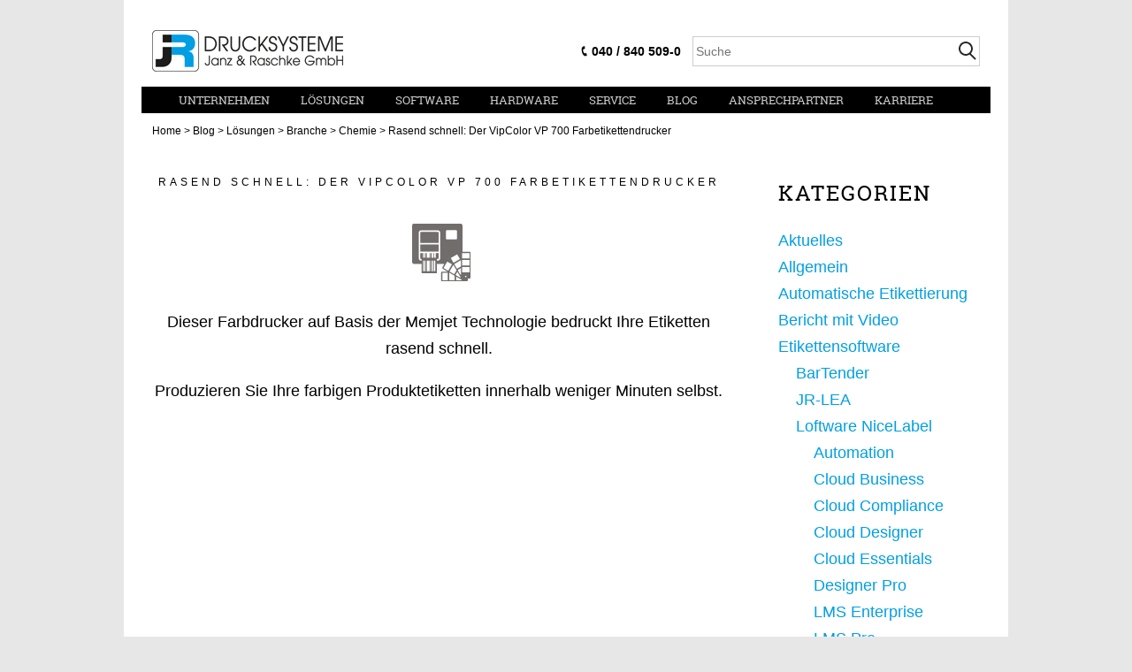

--- FILE ---
content_type: text/html; charset=UTF-8
request_url: https://www.jrdrucksysteme.de/blog/vipcolor-vp-700-farbetikettendrucker/
body_size: 41369
content:
<!DOCTYPE html>
<html lang="de" class="no-js">
<head>
	<meta charset="UTF-8">
	<meta name="viewport" content="width=device-width, initial-scale=1">
	<meta name="format-detection" content="telephone=no">
	<link rel="shortcut icon" href="https://www.jrdrucksysteme.de/wp-content/themes/jrdrucksysteme/images/favicon.ico" />
	<link rel="apple-touch-icon" href="https://www.jrdrucksysteme.de/wp-content/themes/jrdrucksysteme/images/apple-touch-icon.png" />
	<link rel="apple-touch-icon" sizes="57x57" href="https://www.jrdrucksysteme.de/wp-content/themes/jrdrucksysteme/images/apple-touch-icon-57x57.png" />
	<link rel="apple-touch-icon" sizes="72x72" href="https://www.jrdrucksysteme.de/wp-content/themes/jrdrucksysteme/images/apple-touch-icon-72x72.png" />
	<link rel="apple-touch-icon" sizes="76x76" href="https://www.jrdrucksysteme.de/wp-content/themes/jrdrucksysteme/images/apple-touch-icon-76x76.png" />
	<link rel="apple-touch-icon" sizes="114x114" href="https://www.jrdrucksysteme.de/wp-content/themes/jrdrucksysteme/images/apple-touch-icon-114x114.png" />
	<link rel="apple-touch-icon" sizes="120x120" href="https://www.jrdrucksysteme.de/wp-content/themes/jrdrucksysteme/images/apple-touch-icon-120x120.png" />
	<link rel="apple-touch-icon" sizes="144x144" href="https://www.jrdrucksysteme.de/wp-content/themes/jrdrucksysteme/images/apple-touch-icon-144x144.png" />
	<link rel="apple-touch-icon" sizes="152x152" href="https://www.jrdrucksysteme.de/wp-content/themes/jrdrucksysteme/images/apple-touch-icon-152x152.png" />
	<link rel="apple-touch-icon" sizes="180x180" href="https://www.jrdrucksysteme.de/wp-content/themes/jrdrucksysteme/images/apple-touch-icon-180x180.png" />
	<link rel="profile" href="http://gmpg.org/xfn/11">
		<link rel="pingback" href="https://www.jrdrucksysteme.de/xmlrpc.php">
		<meta name='robots' content='index, follow, max-image-preview:large, max-snippet:-1, max-video-preview:-1' />

	<!-- This site is optimized with the Yoast SEO plugin v24.4 - https://yoast.com/wordpress/plugins/seo/ -->
	<title>Rasend schnell: Der VipColor VP 700 Farbetikettendrucker</title>
	<meta name="description" content="lll➤ Farbetikettendrucker vom Profi: Hohe Leistung und Zuverlässigkeit in jedem industriellen Umfeld. VIPColor VP700. ➤ Erfahren Sie mehr." />
	<link rel="canonical" href="https://www.jrdrucksysteme.de/blog/vipcolor-vp-700-farbetikettendrucker/" />
	<meta property="og:locale" content="de_DE" />
	<meta property="og:type" content="article" />
	<meta property="og:title" content="Rasend schnell: Der VipColor VP 700 Farbetikettendrucker" />
	<meta property="og:description" content="lll➤ Farbetikettendrucker vom Profi: Hohe Leistung und Zuverlässigkeit in jedem industriellen Umfeld. VIPColor VP700. ➤ Erfahren Sie mehr." />
	<meta property="og:url" content="https://www.jrdrucksysteme.de/blog/vipcolor-vp-700-farbetikettendrucker/" />
	<meta property="og:site_name" content="JR Drucksysteme" />
	<meta property="article:published_time" content="2017-10-30T13:27:22+00:00" />
	<meta property="article:modified_time" content="2018-08-02T10:51:06+00:00" />
	<meta property="og:image" content="https://www.jrdrucksysteme.de/wp-content/uploads/2017/05/icon-farbdrucker.png" />
	<meta property="og:image:width" content="75" />
	<meta property="og:image:height" content="73" />
	<meta property="og:image:type" content="image/png" />
	<meta name="author" content="Jörn Janz" />
	<meta name="twitter:card" content="summary_large_image" />
	<meta name="twitter:label1" content="Geschrieben von" />
	<meta name="twitter:data1" content="Jörn Janz" />
	<style media="all">[consent-id]:not(.rcb-content-blocker):not([consent-transaction-complete]):not([consent-visual-use-parent^="children:"]):not([consent-confirm]){opacity:0!important}.rcb-content-blocker+.rcb-content-blocker-children-fallback~*{display:none!important}
img:is([sizes=auto i],[sizes^="auto," i]){contain-intrinsic-size:3000px 1500px}
img.wp-smiley,img.emoji{display:inline !important;border:none !important;box-shadow:none !important;height:1em !important;width:1em !important;margin:0 .07em !important;vertical-align:-.1em !important;background:0 0 !important;padding:0 !important}
:root{--wp-block-synced-color:#7a00df;--wp-block-synced-color--rgb:122,0,223;--wp-bound-block-color:var(--wp-block-synced-color);--wp-editor-canvas-background:#ddd;--wp-admin-theme-color:#007cba;--wp-admin-theme-color--rgb:0,124,186;--wp-admin-theme-color-darker-10:#006ba1;--wp-admin-theme-color-darker-10--rgb:0,107,160.5;--wp-admin-theme-color-darker-20:#005a87;--wp-admin-theme-color-darker-20--rgb:0,90,135;--wp-admin-border-width-focus:2px}@media (min-resolution:192dpi){:root{--wp-admin-border-width-focus:1.5px}}.wp-element-button{cursor:pointer}:root .has-very-light-gray-background-color{background-color:#eee}:root .has-very-dark-gray-background-color{background-color:#313131}:root .has-very-light-gray-color{color:#eee}:root .has-very-dark-gray-color{color:#313131}:root .has-vivid-green-cyan-to-vivid-cyan-blue-gradient-background{background:linear-gradient(135deg,#00d084,#0693e3)}:root .has-purple-crush-gradient-background{background:linear-gradient(135deg,#34e2e4,#4721fb 50%,#ab1dfe)}:root .has-hazy-dawn-gradient-background{background:linear-gradient(135deg,#faaca8,#dad0ec)}:root .has-subdued-olive-gradient-background{background:linear-gradient(135deg,#fafae1,#67a671)}:root .has-atomic-cream-gradient-background{background:linear-gradient(135deg,#fdd79a,#004a59)}:root .has-nightshade-gradient-background{background:linear-gradient(135deg,#330968,#31cdcf)}:root .has-midnight-gradient-background{background:linear-gradient(135deg,#020381,#2874fc)}:root{--wp--preset--font-size--normal:16px;--wp--preset--font-size--huge:42px}.has-regular-font-size{font-size:1em}.has-larger-font-size{font-size:2.625em}.has-normal-font-size{font-size:var(--wp--preset--font-size--normal)}.has-huge-font-size{font-size:var(--wp--preset--font-size--huge)}.has-text-align-center{text-align:center}.has-text-align-left{text-align:left}.has-text-align-right{text-align:right}.has-fit-text{white-space:nowrap!important}#end-resizable-editor-section{display:none}.aligncenter{clear:both}.items-justified-left{justify-content:flex-start}.items-justified-center{justify-content:center}.items-justified-right{justify-content:flex-end}.items-justified-space-between{justify-content:space-between}.screen-reader-text{border:0;clip-path:inset(50%);height:1px;margin:-1px;overflow:hidden;padding:0;position:absolute;width:1px;word-wrap:normal!important}.screen-reader-text:focus{background-color:#ddd;clip-path:none;color:#444;display:block;font-size:1em;height:auto;left:5px;line-height:normal;padding:15px 23px 14px;text-decoration:none;top:5px;width:auto;z-index:100000}html :where(.has-border-color){border-style:solid}html :where([style*=border-top-color]){border-top-style:solid}html :where([style*=border-right-color]){border-right-style:solid}html :where([style*=border-bottom-color]){border-bottom-style:solid}html :where([style*=border-left-color]){border-left-style:solid}html :where([style*=border-width]){border-style:solid}html :where([style*=border-top-width]){border-top-style:solid}html :where([style*=border-right-width]){border-right-style:solid}html :where([style*=border-bottom-width]){border-bottom-style:solid}html :where([style*=border-left-width]){border-left-style:solid}html :where(img[class*=wp-image-]){height:auto;max-width:100%}:where(figure){margin:0 0 1em}html :where(.is-position-sticky){--wp-admin--admin-bar--position-offset:var(--wp-admin--admin-bar--height,0px)}@media screen and (max-width:600px){html :where(.is-position-sticky){--wp-admin--admin-bar--position-offset:0px}}
:root{--wp--preset--aspect-ratio--square:1;--wp--preset--aspect-ratio--4-3:4/3;--wp--preset--aspect-ratio--3-4:3/4;--wp--preset--aspect-ratio--3-2:3/2;--wp--preset--aspect-ratio--2-3:2/3;--wp--preset--aspect-ratio--16-9:16/9;--wp--preset--aspect-ratio--9-16:9/16;--wp--preset--color--black:#000;--wp--preset--color--cyan-bluish-gray:#abb8c3;--wp--preset--color--white:#fff;--wp--preset--color--pale-pink:#f78da7;--wp--preset--color--vivid-red:#cf2e2e;--wp--preset--color--luminous-vivid-orange:#ff6900;--wp--preset--color--luminous-vivid-amber:#fcb900;--wp--preset--color--light-green-cyan:#7bdcb5;--wp--preset--color--vivid-green-cyan:#00d084;--wp--preset--color--pale-cyan-blue:#8ed1fc;--wp--preset--color--vivid-cyan-blue:#0693e3;--wp--preset--color--vivid-purple:#9b51e0;--wp--preset--gradient--vivid-cyan-blue-to-vivid-purple:linear-gradient(135deg,#0693e3 0%,#9b51e0 100%);--wp--preset--gradient--light-green-cyan-to-vivid-green-cyan:linear-gradient(135deg,#7adcb4 0%,#00d082 100%);--wp--preset--gradient--luminous-vivid-amber-to-luminous-vivid-orange:linear-gradient(135deg,#fcb900 0%,#ff6900 100%);--wp--preset--gradient--luminous-vivid-orange-to-vivid-red:linear-gradient(135deg,#ff6900 0%,#cf2e2e 100%);--wp--preset--gradient--very-light-gray-to-cyan-bluish-gray:linear-gradient(135deg,#eee 0%,#a9b8c3 100%);--wp--preset--gradient--cool-to-warm-spectrum:linear-gradient(135deg,#4aeadc 0%,#9778d1 20%,#cf2aba 40%,#ee2c82 60%,#fb6962 80%,#fef84c 100%);--wp--preset--gradient--blush-light-purple:linear-gradient(135deg,#ffceec 0%,#9896f0 100%);--wp--preset--gradient--blush-bordeaux:linear-gradient(135deg,#fecda5 0%,#fe2d2d 50%,#6b003e 100%);--wp--preset--gradient--luminous-dusk:linear-gradient(135deg,#ffcb70 0%,#c751c0 50%,#4158d0 100%);--wp--preset--gradient--pale-ocean:linear-gradient(135deg,#fff5cb 0%,#b6e3d4 50%,#33a7b5 100%);--wp--preset--gradient--electric-grass:linear-gradient(135deg,#caf880 0%,#71ce7e 100%);--wp--preset--gradient--midnight:linear-gradient(135deg,#020381 0%,#2874fc 100%);--wp--preset--font-size--small:13px;--wp--preset--font-size--medium:20px;--wp--preset--font-size--large:36px;--wp--preset--font-size--x-large:42px;--wp--preset--spacing--20:.44rem;--wp--preset--spacing--30:.67rem;--wp--preset--spacing--40:1rem;--wp--preset--spacing--50:1.5rem;--wp--preset--spacing--60:2.25rem;--wp--preset--spacing--70:3.38rem;--wp--preset--spacing--80:5.06rem;--wp--preset--shadow--natural:6px 6px 9px rgba(0,0,0,.2);--wp--preset--shadow--deep:12px 12px 50px rgba(0,0,0,.4);--wp--preset--shadow--sharp:6px 6px 0px rgba(0,0,0,.2);--wp--preset--shadow--outlined:6px 6px 0px -3px #fff,6px 6px #000;--wp--preset--shadow--crisp:6px 6px 0px #000}:where(.is-layout-flex){gap:.5em}:where(.is-layout-grid){gap:.5em}body .is-layout-flex{display:flex}.is-layout-flex{flex-wrap:wrap;align-items:center}.is-layout-flex>:is(*,div){margin:0}body .is-layout-grid{display:grid}.is-layout-grid>:is(*,div){margin:0}:where(.wp-block-columns.is-layout-flex){gap:2em}:where(.wp-block-columns.is-layout-grid){gap:2em}:where(.wp-block-post-template.is-layout-flex){gap:1.25em}:where(.wp-block-post-template.is-layout-grid){gap:1.25em}.has-black-color{color:var(--wp--preset--color--black) !important}.has-cyan-bluish-gray-color{color:var(--wp--preset--color--cyan-bluish-gray) !important}.has-white-color{color:var(--wp--preset--color--white) !important}.has-pale-pink-color{color:var(--wp--preset--color--pale-pink) !important}.has-vivid-red-color{color:var(--wp--preset--color--vivid-red) !important}.has-luminous-vivid-orange-color{color:var(--wp--preset--color--luminous-vivid-orange) !important}.has-luminous-vivid-amber-color{color:var(--wp--preset--color--luminous-vivid-amber) !important}.has-light-green-cyan-color{color:var(--wp--preset--color--light-green-cyan) !important}.has-vivid-green-cyan-color{color:var(--wp--preset--color--vivid-green-cyan) !important}.has-pale-cyan-blue-color{color:var(--wp--preset--color--pale-cyan-blue) !important}.has-vivid-cyan-blue-color{color:var(--wp--preset--color--vivid-cyan-blue) !important}.has-vivid-purple-color{color:var(--wp--preset--color--vivid-purple) !important}.has-black-background-color{background-color:var(--wp--preset--color--black) !important}.has-cyan-bluish-gray-background-color{background-color:var(--wp--preset--color--cyan-bluish-gray) !important}.has-white-background-color{background-color:var(--wp--preset--color--white) !important}.has-pale-pink-background-color{background-color:var(--wp--preset--color--pale-pink) !important}.has-vivid-red-background-color{background-color:var(--wp--preset--color--vivid-red) !important}.has-luminous-vivid-orange-background-color{background-color:var(--wp--preset--color--luminous-vivid-orange) !important}.has-luminous-vivid-amber-background-color{background-color:var(--wp--preset--color--luminous-vivid-amber) !important}.has-light-green-cyan-background-color{background-color:var(--wp--preset--color--light-green-cyan) !important}.has-vivid-green-cyan-background-color{background-color:var(--wp--preset--color--vivid-green-cyan) !important}.has-pale-cyan-blue-background-color{background-color:var(--wp--preset--color--pale-cyan-blue) !important}.has-vivid-cyan-blue-background-color{background-color:var(--wp--preset--color--vivid-cyan-blue) !important}.has-vivid-purple-background-color{background-color:var(--wp--preset--color--vivid-purple) !important}.has-black-border-color{border-color:var(--wp--preset--color--black) !important}.has-cyan-bluish-gray-border-color{border-color:var(--wp--preset--color--cyan-bluish-gray) !important}.has-white-border-color{border-color:var(--wp--preset--color--white) !important}.has-pale-pink-border-color{border-color:var(--wp--preset--color--pale-pink) !important}.has-vivid-red-border-color{border-color:var(--wp--preset--color--vivid-red) !important}.has-luminous-vivid-orange-border-color{border-color:var(--wp--preset--color--luminous-vivid-orange) !important}.has-luminous-vivid-amber-border-color{border-color:var(--wp--preset--color--luminous-vivid-amber) !important}.has-light-green-cyan-border-color{border-color:var(--wp--preset--color--light-green-cyan) !important}.has-vivid-green-cyan-border-color{border-color:var(--wp--preset--color--vivid-green-cyan) !important}.has-pale-cyan-blue-border-color{border-color:var(--wp--preset--color--pale-cyan-blue) !important}.has-vivid-cyan-blue-border-color{border-color:var(--wp--preset--color--vivid-cyan-blue) !important}.has-vivid-purple-border-color{border-color:var(--wp--preset--color--vivid-purple) !important}.has-vivid-cyan-blue-to-vivid-purple-gradient-background{background:var(--wp--preset--gradient--vivid-cyan-blue-to-vivid-purple) !important}.has-light-green-cyan-to-vivid-green-cyan-gradient-background{background:var(--wp--preset--gradient--light-green-cyan-to-vivid-green-cyan) !important}.has-luminous-vivid-amber-to-luminous-vivid-orange-gradient-background{background:var(--wp--preset--gradient--luminous-vivid-amber-to-luminous-vivid-orange) !important}.has-luminous-vivid-orange-to-vivid-red-gradient-background{background:var(--wp--preset--gradient--luminous-vivid-orange-to-vivid-red) !important}.has-very-light-gray-to-cyan-bluish-gray-gradient-background{background:var(--wp--preset--gradient--very-light-gray-to-cyan-bluish-gray) !important}.has-cool-to-warm-spectrum-gradient-background{background:var(--wp--preset--gradient--cool-to-warm-spectrum) !important}.has-blush-light-purple-gradient-background{background:var(--wp--preset--gradient--blush-light-purple) !important}.has-blush-bordeaux-gradient-background{background:var(--wp--preset--gradient--blush-bordeaux) !important}.has-luminous-dusk-gradient-background{background:var(--wp--preset--gradient--luminous-dusk) !important}.has-pale-ocean-gradient-background{background:var(--wp--preset--gradient--pale-ocean) !important}.has-electric-grass-gradient-background{background:var(--wp--preset--gradient--electric-grass) !important}.has-midnight-gradient-background{background:var(--wp--preset--gradient--midnight) !important}.has-small-font-size{font-size:var(--wp--preset--font-size--small) !important}.has-medium-font-size{font-size:var(--wp--preset--font-size--medium) !important}.has-large-font-size{font-size:var(--wp--preset--font-size--large) !important}.has-x-large-font-size{font-size:var(--wp--preset--font-size--x-large) !important}
/*! This file is auto-generated */
.wp-block-button__link{color:#fff;background-color:#32373c;border-radius:9999px;box-shadow:none;text-decoration:none;padding:calc(.667em + 2px) calc(1.333em + 2px);font-size:1.125em}.wp-block-file__button{background:#32373c;color:#fff;text-decoration:none}
.wpcf7 .screen-reader-response{position:absolute;overflow:hidden;clip:rect(1px,1px,1px,1px);clip-path:inset(50%);height:1px;width:1px;margin:-1px;padding:0;border:0;word-wrap:normal !important}.wpcf7 form .wpcf7-response-output{margin:2em .5em 1em;padding:.2em 1em;border:2px solid #00a0d2}.wpcf7 form.init .wpcf7-response-output,.wpcf7 form.resetting .wpcf7-response-output,.wpcf7 form.submitting .wpcf7-response-output{display:none}.wpcf7 form.sent .wpcf7-response-output{border-color:#46b450}.wpcf7 form.failed .wpcf7-response-output,.wpcf7 form.aborted .wpcf7-response-output{border-color:#dc3232}.wpcf7 form.spam .wpcf7-response-output{border-color:#f56e28}.wpcf7 form.invalid .wpcf7-response-output,.wpcf7 form.unaccepted .wpcf7-response-output,.wpcf7 form.payment-required .wpcf7-response-output{border-color:#ffb900}.wpcf7-form-control-wrap{position:relative}.wpcf7-not-valid-tip{color:#dc3232;font-size:1em;font-weight:400;display:block}.use-floating-validation-tip .wpcf7-not-valid-tip{position:relative;top:-2ex;left:1em;z-index:100;border:1px solid #dc3232;background:#fff;padding:.2em .8em;width:24em}.wpcf7-list-item{display:inline-block;margin:0 0 0 1em}.wpcf7-list-item-label:before,.wpcf7-list-item-label:after{content:" "}.wpcf7-spinner{visibility:hidden;display:inline-block;background-color:#23282d;opacity:.75;width:24px;height:24px;border:none;border-radius:100%;padding:0;margin:0 24px;position:relative}form.submitting .wpcf7-spinner{visibility:visible}.wpcf7-spinner:before{content:'';position:absolute;background-color:#fbfbfc;top:4px;left:4px;width:6px;height:6px;border:none;border-radius:100%;transform-origin:8px 8px;animation-name:spin;animation-duration:1s;animation-timing-function:linear;animation-iteration-count:infinite}@media (prefers-reduced-motion:reduce){.wpcf7-spinner:before{animation-name:blink;animation-duration:2s}}@keyframes spin{from{transform:rotate(0deg)}to{transform:rotate(360deg)}}@keyframes blink{from{opacity:0}50%{opacity:1}to{opacity:0}}.wpcf7 [inert]{opacity:.5}.wpcf7 input[type=file]{cursor:pointer}.wpcf7 input[type=file]:disabled{cursor:default}.wpcf7 .wpcf7-submit:disabled{cursor:not-allowed}.wpcf7 input[type=url],.wpcf7 input[type=email],.wpcf7 input[type=tel]{direction:ltr}.wpcf7-reflection>output{display:list-item;list-style:none}.wpcf7-reflection>output[hidden]{display:none}
.es_caption{padding-bottom:1em;padding-right:.5em}.es_msg{padding-top:5px;padding-bottom:5px;color:red}.es_textbox{padding-bottom:10px}.es_button{padding-top:10px;padding-bottom:5px}.es_textbox_class{width:200px}.es_lablebox{padding-bottom:3px}.es_subscription_message.success{color:green;font-size:16px}.es_subscription_message.error{color:red;font-size:16px}.es_spinner_image{display:none;float:right}.es-field-wrap{margin-bottom:.6em}.ig-es-form-list-selection,.ig-es-form-list-selection td,.ig-es-form-list-selection tr,.ig-es-form-radio-selection,.ig-es-form-radio-selection td,.ig-es-form-radio-selection tr{border:none}.ig_es_form_wrapper{width:30%;margin:0 auto;border:2px #e8e3e3 solid;padding:.9em;border-radius:5px}.ig_es_form_heading{font-size:1.3em;line-height:1.5em;margin-bottom:.5em}.ig_es_list_checkbox{margin-right:.5em}.ig_es_submit{color:#fff !important;border-color:#03a025 !important;background:#03a025 !important;box-shadow:0 1px 0 #03a025;font-weight:700;height:2.4em;line-height:1em;cursor:pointer;border-width:1px;border-style:solid;-webkit-appearance:none;border-radius:3px;white-space:nowrap;box-sizing:border-box;font-size:1em;padding:0 2em;margin-top:1em}.ig_es_submit:hover{color:#fff !important;background:#0aab2e !important;border-color:#0aab2e !important}.ig_es_form_wrapper hr{display:block;height:1px;border:0;border-top:1px solid #ccc;margin:1em 0;padding:0}.es_form_cf{padding:.75rem}select.es_form_cf,input[type=text].es_form_cf,input[type=number].es_form_cf,input[type=date].es_form_cf{width:50%}
.mabtf{background-color:#fff;color:#000}
.panel-grid.panel-has-style>.panel-row-style,.panel-grid.panel-no-style{display:flex;-ms-flex-wrap:wrap;flex-wrap:nowrap;-ms-justify-content:space-between;justify-content:space-between}.panel-grid .so-parallax{position:relative}.panel-grid .so-parallax>:not(.simpleParallax){position:relative;z-index:1}.panel-grid .so-parallax .simpleParallax{overflow:hidden}.panel-grid .so-parallax .simpleParallax,.panel-grid .so-parallax img[data-siteorigin-parallax]{bottom:0;left:0;position:absolute;right:0;top:0;width:100%;z-index:0}.panel-background-overlay{position:absolute;top:0;right:0;bottom:0;left:0;z-index:-1}.panel-has-overlay .panel-cell-style,.panel-has-overlay .panel-row-style,.panel-has-overlay .panel-widget-style{overflow:hidden;position:relative;z-index:1}.panel-layout.panel-is-rtl .panel-grid.panel-has-style>.panel-row-style,.panel-layout.panel-is-rtl .panel-grid.panel-no-style{-ms-flex-direction:row-reverse;flex-direction:row-reverse}.panel-grid-cell{-ms-box-sizing:border-box;box-sizing:border-box}.panel-grid-cell .panel-cell-style{height:100%}.panel-grid-cell .so-panel{zoom:1}.panel-grid-cell .so-panel:before{content:"";display:block}.panel-grid-cell .so-panel:after{content:"";display:table;clear:both}.panel-grid-cell .panel-last-child{margin-bottom:0}.panel-grid-cell .widget-title{margin-top:0}body.siteorigin-panels-before-js:not(.siteorigin-panels-css-container){overflow-x:hidden}body.siteorigin-panels-before-js:not(.siteorigin-panels-css-container) .siteorigin-panels-stretch{margin-right:-1000px!important;margin-left:-1000px!important;padding-right:1000px!important;padding-left:1000px!important}
.iw-text-left{text-align:left !important}.iw-text-right{text-align:right !important}.iw-text-center{text-align:center !important}.iw-text-justify{text-align:justify !important}@media screen and (min-width:640px){.iw-small{display:none !important}}@media screen and (max-width:640px){.iw-med-up{display:none !important}}@media screen and (max-width:640px),screen and (min-width:1024px){.iw-medium{display:none !important}}@media screen and (min-width:1024px){.iw-med-dw{display:none !important}}@media screen and (max-width:1024px){.iw-large{display:none !important}}.iw-show-l,.iw-hide-p{display:inherit !important}.iw-hide-l,.iw-show-p{display:none !important}@media only screen and (orientation:landscape){.iw-show-l,.iw-hide-p{display:inherit !important}.iw-hide-l,.iw-show-p{display:none !important}}@media only screen and (orientation:portrait){.iw-show-p,.iw-hide-l{display:inherit !important}.iw-hide-p,.iw-show-l{display:none !important}}.iw-row{margin:0 auto;width:100%}.iw-row:before,.iw-row:after{content:" ";display:table}.iw-row:after{clear:both}.iw-cols{width:100%;float:left;box-sizing:border-box;position:relative}.iw-grid{display:flex;flex-wrap:wrap;margin:0;padding:0;list-style:none}[class*=iw-width]{box-sizing:border-box;width:100%;max-width:100%}.iw-width-auto{width:auto}.iw-width-expand{flex:1;min-width:1px}@media (min-width:640px){.iw-width-auto-m{width:auto}.iw-width-expand-m{flex:1;min-width:1px}}@media (min-width:1024px){.iw-width-auto-l{width:auto}.iw-width-expand-l{flex:1;min-width:1px}}
.wpctc-tag-links{clear:both;color:#767676;font-size:12px;font-weight:400;line-height:1.33333;text-transform:uppercase}.wpctc-tag-links li{display:inline-block}.wpctc-tag-links a{background-color:#767676;border-radius:0 2px 2px 0;color:#fff;display:inline-block;font-size:11px;font-weight:700;line-height:1.27273;margin:2px 4px 2px 10px;padding:3px 7px;position:relative;text-transform:uppercase}.wpctc-tag-links a:hover{background-color:#41a62a;color:#fff}.wpctc-tag-links a:before{border-bottom:10px solid rgba(0,0,0,0);border-right:8px solid #767676;border-top:10px solid rgba(0,0,0,0);content:"";height:0;left:-8px;position:absolute;top:0;width:0}.wpctc-tag-links a:hover:before{border-right-color:#41a62a}.wpctc-tag-links a:after{background-color:#fff;border-radius:50%;content:"";height:4px;left:-2px;position:absolute;top:8px;width:4px}canvas.tagcloud-canvas{width:100%}.wpctc-bars li{background:#eee;line-height:24px!important;height:24px!important;border-radius:12px;border:1px solid #ccc;margin:10px 0;overflow:hidden}.wpctc-bars a{display:inline-block;padding:0 10px}.wpctc-tilt a{display:inline-block}.wpctc-rounded{padding:10px;overflow:hidden;clear:both}.wpctc-rounded a{border:1px solid;border-radius:8px 8px 8px 8px;-moz-border-radius:8px 8px 8px 8px;-webkit-border-radius:8px 8px 8px 8px;display:block;margin:3px;padding:3px 5px 3px 5px;text-decoration:none;float:left}.wpctc-rounded ul{list-style:none outside none;margin:0}
@charset "UTF-8";.fancybox-enabled{overflow:hidden}.fancybox-enabled body{overflow:visible;height:100%}.fancybox-is-hidden{position:absolute;top:-9999px;left:-9999px;visibility:hidden}.fancybox-container{position:fixed;top:0;left:0;width:100%;height:100%;z-index:99993;-webkit-tap-highlight-color:transparent;-webkit-backface-visibility:hidden;backface-visibility:hidden;-webkit-transform:translateZ(0);transform:translateZ(0)}.fancybox-container~.fancybox-container{z-index:99992}.fancybox-bg,.fancybox-inner,.fancybox-outer,.fancybox-stage{position:absolute;top:0;right:0;bottom:0;left:0}.fancybox-outer{overflow-y:auto;-webkit-overflow-scrolling:touch}.fancybox-bg{background:#1e1e1e;opacity:0;transition-duration:inherit;transition-property:opacity;transition-timing-function:cubic-bezier(.47,0,.74,.71)}.fancybox-is-open .fancybox-bg{opacity:.87;transition-timing-function:cubic-bezier(.22,.61,.36,1)}.fancybox-caption-wrap,.fancybox-infobar,.fancybox-toolbar{position:absolute;direction:ltr;z-index:99997;opacity:0;visibility:hidden;transition:opacity .25s,visibility 0s linear .25s;box-sizing:border-box}.fancybox-show-caption .fancybox-caption-wrap,.fancybox-show-infobar .fancybox-infobar,.fancybox-show-toolbar .fancybox-toolbar{opacity:1;visibility:visible;transition:opacity .25s,visibility 0s}.fancybox-infobar{top:0;left:50%;margin-left:-79px}.fancybox-infobar__body{display:inline-block;width:70px;line-height:44px;font-size:13px;font-family:Helvetica Neue,Helvetica,Arial,sans-serif;text-align:center;color:#ddd;background-color:rgba(30,30,30,.7);pointer-events:none;-webkit-user-select:none;-moz-user-select:none;-ms-user-select:none;user-select:none;-webkit-touch-callout:none;-webkit-tap-highlight-color:transparent;-webkit-font-smoothing:subpixel-antialiased}.fancybox-toolbar{top:0;right:0}.fancybox-stage{overflow:hidden;direction:ltr;z-index:99994;-webkit-transform:translateZ(0)}.fancybox-slide{position:absolute;top:0;left:0;width:100%;height:100%;margin:0;padding:0;overflow:auto;outline:none;white-space:normal;box-sizing:border-box;text-align:center;z-index:99994;-webkit-overflow-scrolling:touch;display:none;-webkit-backface-visibility:hidden;backface-visibility:hidden;transition-property:opacity,-webkit-transform;transition-property:transform,opacity;transition-property:transform,opacity,-webkit-transform;-webkit-transform-style:preserve-3d;transform-style:preserve-3d}.fancybox-slide:before{content:"";display:inline-block;vertical-align:middle;height:100%;width:0}.fancybox-is-sliding .fancybox-slide,.fancybox-slide--current,.fancybox-slide--next,.fancybox-slide--previous{display:block}.fancybox-slide--image{overflow:visible}.fancybox-slide--image:before{display:none}.fancybox-slide--video .fancybox-content,.fancybox-slide--video iframe{background:#000}.fancybox-slide--map .fancybox-content,.fancybox-slide--map iframe{background:#e5e3df}.fancybox-slide--next{z-index:99995}.fancybox-slide>*{display:inline-block;position:relative;padding:24px;margin:44px 0;border-width:0;vertical-align:middle;text-align:left;background-color:#fff;overflow:auto;box-sizing:border-box}.fancybox-slide .fancybox-image-wrap{position:absolute;top:0;left:0;margin:0;padding:0;border:0;z-index:99995;background:transparent;cursor:default;overflow:visible;-webkit-transform-origin:top left;transform-origin:top left;background-size:100% 100%;background-repeat:no-repeat;-webkit-backface-visibility:hidden;backface-visibility:hidden}.fancybox-can-zoomOut .fancybox-image-wrap{cursor:zoom-out}.fancybox-can-zoomIn .fancybox-image-wrap{cursor:zoom-in}.fancybox-can-drag .fancybox-image-wrap{cursor:-webkit-grab;cursor:grab}.fancybox-is-dragging .fancybox-image-wrap{cursor:-webkit-grabbing;cursor:grabbing}.fancybox-image,.fancybox-spaceball{position:absolute;top:0;left:0;width:100%;height:100%;margin:0;padding:0;border:0;max-width:none;max-height:none}.fancybox-spaceball{z-index:1}.fancybox-slide--iframe .fancybox-content{padding:0;width:80%;height:80%;max-width:calc(100% - 100px);max-height:calc(100% - 88px);overflow:visible;background:#fff}.fancybox-iframe{display:block;padding:0;border:0;height:100%}.fancybox-error,.fancybox-iframe{margin:0;width:100%;background:#fff}.fancybox-error{padding:40px;max-width:380px;cursor:default}.fancybox-error p{margin:0;padding:0;color:#444;font:16px/20px Helvetica Neue,Helvetica,Arial,sans-serif}.fancybox-close-small{position:absolute;top:0;right:0;width:44px;height:44px;padding:0;margin:0;border:0;border-radius:0;outline:none;background:transparent;z-index:10;cursor:pointer}.fancybox-close-small:after{content:"×";position:absolute;top:5px;right:5px;width:30px;height:30px;font:20px/30px Arial,Helvetica Neue,Helvetica,sans-serif;color:#888;font-weight:300;text-align:center;border-radius:50%;border-width:0;background:#fff;transition:background .25s;box-sizing:border-box;z-index:2}.fancybox-close-small:focus:after{outline:1px dotted #888}.fancybox-close-small:hover:after{color:#555;background:#eee}.fancybox-slide--iframe .fancybox-close-small{top:0;right:-44px}.fancybox-slide--iframe .fancybox-close-small:after{background:transparent;font-size:35px;color:#aaa}.fancybox-slide--iframe .fancybox-close-small:hover:after{color:#fff}.fancybox-caption-wrap{bottom:0;left:0;right:0;padding:60px 30px 0;background:linear-gradient(180deg,transparent 0,rgba(0,0,0,.1) 20%,rgba(0,0,0,.2) 40%,rgba(0,0,0,.6) 80%,rgba(0,0,0,.8));pointer-events:none}.fancybox-caption{padding:30px 0;border-top:1px solid hsla(0,0%,100%,.4);font-size:14px;font-family:Helvetica Neue,Helvetica,Arial,sans-serif;color:#fff;line-height:20px;-webkit-text-size-adjust:none}.fancybox-caption a,.fancybox-caption button,.fancybox-caption select{pointer-events:all}.fancybox-caption a{color:#fff;text-decoration:underline}.fancybox-button{display:inline-block;position:relative;margin:0;padding:0;border:0;width:44px;height:44px;line-height:44px;text-align:center;background:transparent;color:#ddd;border-radius:0;cursor:pointer;vertical-align:top;outline:none}.fancybox-button[disabled]{cursor:default;pointer-events:none}.fancybox-button,.fancybox-infobar__body{background:rgba(30,30,30,.6)}.fancybox-button:hover:not([disabled]){color:#fff;background:rgba(0,0,0,.8)}.fancybox-button:after,.fancybox-button:before{content:"";pointer-events:none;position:absolute;background-color:currentColor;color:currentColor;opacity:.9;box-sizing:border-box;display:inline-block}.fancybox-button[disabled]:after,.fancybox-button[disabled]:before{opacity:.3}.fancybox-button--left:after,.fancybox-button--right:after{top:18px;width:6px;height:6px;background:transparent;border-top:2px solid currentColor;border-right:2px solid currentColor}.fancybox-button--left:after{left:20px;-webkit-transform:rotate(-135deg);transform:rotate(-135deg)}.fancybox-button--right:after{right:20px;-webkit-transform:rotate(45deg);transform:rotate(45deg)}.fancybox-button--left{border-bottom-left-radius:5px}.fancybox-button--right{border-bottom-right-radius:5px}.fancybox-button--close:after,.fancybox-button--close:before{content:"";display:inline-block;position:absolute;height:2px;width:16px;top:calc(50% - 1px);left:calc(50% - 8px)}.fancybox-button--close:before{-webkit-transform:rotate(45deg);transform:rotate(45deg)}.fancybox-button--close:after{-webkit-transform:rotate(-45deg);transform:rotate(-45deg)}.fancybox-arrow{position:absolute;top:50%;margin:-50px 0 0;height:100px;width:54px;padding:0;border:0;outline:none;background:none;cursor:pointer;z-index:99995;opacity:0;-webkit-user-select:none;-moz-user-select:none;-ms-user-select:none;user-select:none;transition:opacity .25s}.fancybox-arrow:after{content:"";position:absolute;top:28px;width:44px;height:44px;background-color:rgba(30,30,30,.8);background-image:url([data-uri]);background-repeat:no-repeat;background-position:50%;background-size:24px 24px}.fancybox-arrow--right{right:0}.fancybox-arrow--left{left:0;-webkit-transform:scaleX(-1);transform:scaleX(-1)}.fancybox-arrow--left:after,.fancybox-arrow--right:after{left:0}.fancybox-show-nav .fancybox-arrow{opacity:.6}.fancybox-show-nav .fancybox-arrow[disabled]{opacity:.3}.fancybox-loading{border:6px solid hsla(0,0%,39%,.4);border-top:6px solid hsla(0,0%,100%,.6);border-radius:100%;height:50px;width:50px;-webkit-animation:a .8s infinite linear;animation:a .8s infinite linear;background:transparent;position:absolute;top:50%;left:50%;margin-top:-25px;margin-left:-25px;z-index:99999}@-webkit-keyframes a{0%{-webkit-transform:rotate(0deg);transform:rotate(0deg)}to{-webkit-transform:rotate(359deg);transform:rotate(359deg)}}@keyframes a{0%{-webkit-transform:rotate(0deg);transform:rotate(0deg)}to{-webkit-transform:rotate(359deg);transform:rotate(359deg)}}.fancybox-animated{transition-timing-function:cubic-bezier(0,0,.25,1)}.fancybox-fx-slide.fancybox-slide--previous{-webkit-transform:translate3d(-100%,0,0);transform:translate3d(-100%,0,0);opacity:0}.fancybox-fx-slide.fancybox-slide--next{-webkit-transform:translate3d(100%,0,0);transform:translate3d(100%,0,0);opacity:0}.fancybox-fx-slide.fancybox-slide--current{-webkit-transform:translateZ(0);transform:translateZ(0);opacity:1}.fancybox-fx-fade.fancybox-slide--next,.fancybox-fx-fade.fancybox-slide--previous{opacity:0;transition-timing-function:cubic-bezier(.19,1,.22,1)}.fancybox-fx-fade.fancybox-slide--current{opacity:1}.fancybox-fx-zoom-in-out.fancybox-slide--previous{-webkit-transform:scale3d(1.5,1.5,1.5);transform:scale3d(1.5,1.5,1.5);opacity:0}.fancybox-fx-zoom-in-out.fancybox-slide--next{-webkit-transform:scale3d(.5,.5,.5);transform:scale3d(.5,.5,.5);opacity:0}.fancybox-fx-zoom-in-out.fancybox-slide--current{-webkit-transform:scaleX(1);transform:scaleX(1);opacity:1}.fancybox-fx-rotate.fancybox-slide--previous{-webkit-transform:rotate(-1turn);transform:rotate(-1turn);opacity:0}.fancybox-fx-rotate.fancybox-slide--next{-webkit-transform:rotate(1turn);transform:rotate(1turn);opacity:0}.fancybox-fx-rotate.fancybox-slide--current{-webkit-transform:rotate(0deg);transform:rotate(0deg);opacity:1}.fancybox-fx-circular.fancybox-slide--previous{-webkit-transform:scale3d(0,0,0) translate3d(-100%,0,0);transform:scale3d(0,0,0) translate3d(-100%,0,0);opacity:0}.fancybox-fx-circular.fancybox-slide--next{-webkit-transform:scale3d(0,0,0) translate3d(100%,0,0);transform:scale3d(0,0,0) translate3d(100%,0,0);opacity:0}.fancybox-fx-circular.fancybox-slide--current{-webkit-transform:scaleX(1) translateZ(0);transform:scaleX(1) translateZ(0);opacity:1}.fancybox-fx-tube.fancybox-slide--previous{-webkit-transform:translate3d(-100%,0,0) scale(.1) skew(-10deg);transform:translate3d(-100%,0,0) scale(.1) skew(-10deg)}.fancybox-fx-tube.fancybox-slide--next{-webkit-transform:translate3d(100%,0,0) scale(.1) skew(10deg);transform:translate3d(100%,0,0) scale(.1) skew(10deg)}.fancybox-fx-tube.fancybox-slide--current{-webkit-transform:translateZ(0) scale(1);transform:translateZ(0) scale(1)}@media (max-width:800px){.fancybox-infobar{left:0;margin-left:0}.fancybox-button--left,.fancybox-button--right{display:none!important}.fancybox-caption{padding:20px 0;margin:0}}.fancybox-button--fullscreen:before{width:15px;height:11px;left:calc(50% - 7px);top:calc(50% - 6px);border:2px solid;background:none}.fancybox-button--pause:before,.fancybox-button--play:before{top:calc(50% - 6px);left:calc(50% - 4px);background:transparent}.fancybox-button--play:before{width:0;height:0;border-top:6px inset transparent;border-bottom:6px inset transparent;border-left:10px solid;border-radius:1px}.fancybox-button--pause:before{width:7px;height:11px;border-style:solid;border-width:0 2px}.fancybox-button--thumbs,.fancybox-thumbs{display:none}@media (min-width:800px){.fancybox-button--thumbs{display:inline-block}.fancybox-button--thumbs span{font-size:23px}.fancybox-button--thumbs:before{width:3px;height:3px;top:calc(50% - 2px);left:calc(50% - 2px);box-shadow:0 -4px 0,-4px -4px 0,4px -4px 0,inset 0 0 0 32px,-4px 0 0,4px 0 0,0 4px 0,-4px 4px 0,4px 4px 0}.fancybox-thumbs{position:absolute;top:0;right:0;bottom:0;left:auto;width:220px;margin:0;padding:5px 5px 0 0;background:#fff;word-break:normal;-webkit-tap-highlight-color:transparent;-webkit-overflow-scrolling:touch;-ms-overflow-style:-ms-autohiding-scrollbar;box-sizing:border-box;z-index:99995}.fancybox-show-thumbs .fancybox-thumbs{display:block}.fancybox-show-thumbs .fancybox-inner{right:220px}.fancybox-thumbs>ul{list-style:none;position:absolute;position:relative;width:100%;height:100%;margin:0;padding:0;overflow-x:hidden;overflow-y:auto;font-size:0}.fancybox-thumbs>ul>li{float:left;overflow:hidden;max-width:50%;padding:0;margin:0;width:105px;height:75px;position:relative;cursor:pointer;outline:none;border:5px solid transparent;border-top-width:0;border-right-width:0;-webkit-tap-highlight-color:transparent;-webkit-backface-visibility:hidden;backface-visibility:hidden;box-sizing:border-box}li.fancybox-thumbs-loading{background:rgba(0,0,0,.1)}.fancybox-thumbs>ul>li>img{position:absolute;top:0;left:0;min-width:100%;min-height:100%;max-width:none;max-height:none;-webkit-touch-callout:none;-webkit-user-select:none;-moz-user-select:none;-ms-user-select:none;user-select:none}.fancybox-thumbs>ul>li:before{content:"";position:absolute;top:0;right:0;bottom:0;left:0;border-radius:2px;border:4px solid #4ea7f9;z-index:99991;opacity:0;transition:all .2s cubic-bezier(.25,.46,.45,.94)}.fancybox-thumbs>ul>li.fancybox-thumbs-active:before{opacity:1}}
@font-face{font-family:'roboto_slab';src:url(//www.jrdrucksysteme.de/wp-content/themes/jrdrucksysteme/css/../fonts/robotoslab-bold-webfont.woff2) format('woff2'),url(//www.jrdrucksysteme.de/wp-content/themes/jrdrucksysteme/css/../fonts/robotoslab-bold-webfont.woff) format('woff');font-weight:700;font-style:normal}@font-face{font-family:'roboto_slab';src:url(//www.jrdrucksysteme.de/wp-content/themes/jrdrucksysteme/css/../fonts/robotoslab-regular-webfont.woff2) format('woff2'),url(//www.jrdrucksysteme.de/wp-content/themes/jrdrucksysteme/css/../fonts/robotoslab-regular-webfont.woff) format('woff');font-weight:400;font-style:normal}body{margin:0;background:#e7e7e7;text-align:center;font-family:'Roboto',sans-serif;font-size:18px;line-height:30px;color:#000}html{-webkit-box-sizing:border-box;-moz-box-sizing:border-box;box-sizing:border-box}*,*:before,*:after{-webkit-box-sizing:border-box;-moz-box-sizing:border-box;box-sizing:border-box}.clearfix:after{content:".";clear:both;display:block;visibility:hidden;height:0}img{border:0;display:inline-block;max-width:100%;height:auto}a{color:#009fe3;text-decoration:none}hr{border:0;border-top:1px solid #cdcdcc}.mobile{display:none}.tablet{display:none}.desktop{display:block}.site-inner,.site-header-inner,.es_shortcode_form{position:relative;width:100%;max-width:1000px;padding:18px 20px 80px;margin:0 auto;text-align:center;background:#fff;clear:both}.home .site-inner{padding-top:128px}.sticky-header{position:fixed;height:128px;z-index:1000;background:#fff}.site-header-inner{padding-top:0;padding-bottom:0}.site-header-main{position:relative;height:98px}.site-branding{padding:34px 0 0 12px;text-align:left}.site-header-main .phone{position:absolute;top:41px;right:350px;line-height:34px;padding-left:12px;background:url(//www.jrdrucksysteme.de/wp-content/themes/jrdrucksysteme/css/../images/phone.png) no-repeat left center;font-size:14px;font-weight:700}.site-header-main .phone a{color:#000}.search-form{position:absolute;top:41px;right:12px}.search-form .search-field{border:1px solid #cececd;width:300px;height:34px;line-height:32px;float:left;font-family:'Roboto',sans-serif;font-size:14px;padding:0 0 0 3px}.search-form .search-submit{background:url(//www.jrdrucksysteme.de/wp-content/themes/jrdrucksysteme/css/../images/search.png) no-repeat;width:26px;height:34px;float:left;margin-left:-1px;border:0;text-indent:-9999px}.site-header-menu{position:relative;z-index:10000;background:#000;font-family:roboto_slab,sans-serif;font-size:13px;line-height:30px;height:30px;padding-left:7px}.site-header-menu ul{list-style-type:none;margin:0;padding:0}.site-header-menu .main-menu>li{position:relative;float:left;padding-left:35px}.site-header-menu ul li a{color:#ccc;display:block;text-decoration:none;text-transform:uppercase}.site-header-menu .main-menu .sub-menu{position:absolute;top:30px;left:25px;min-width:100%;background:gray;display:none;text-align:left;width:430px}.site-header-menu .main-menu li:hover .sub-menu{display:block}.site-header-menu .main-menu .sub-menu ul{width:200px;float:left}.site-header-menu .main-menu .sub-menu li{padding:5px 10px;line-height:20px;border-bottom:1px solid #ccc}.site-header-menu ul li a:hover{color:#fff}.site-header-menu .main-menu .sub-menu .hovertext{width:230px;float:right;padding:5px 10px;color:#fff;line-height:20px;-moz-hyphens:auto;-o-hyphens:auto;-webkit-hyphens:auto;-ms-hyphens:auto;hyphens:auto}.mobile-header-menu{position:fixed;right:0;top:70px;width:100%;height:auto;background:#7f7f7f;text-align:left;z-index:9999}.mobile-header-menu ul{list-style-type:none;margin:0;padding:0}.mobile-header-menu .main-menu li{border-bottom:1px solid #b2b2b2;line-height:24px}.mobile-header-menu ul li a{color:#cdcdcd;display:block;padding:8px 30px;text-decoration:none;text-transform:uppercase}.mobile-header-menu .main-menu>li.haschild>a:after{content:' ';display:inline-block;width:17px;height:9px;margin-left:10px;background:url(//www.jrdrucksysteme.de/wp-content/themes/jrdrucksysteme/css/../images/menu-arrow-close.png) no-repeat}.mobile-header-menu .main-menu>li.open>a:after{background:url(//www.jrdrucksysteme.de/wp-content/themes/jrdrucksysteme/css/../images/menu-arrow-open.png) no-repeat}.mobile-header-menu .main-menu li.open{background:#2e2e2e;padding-bottom:0}.mobile-header-menu .main-menu li .sub-menu{display:none}.mobile-header-menu .main-menu li li{background:#2e2e2e;border-top:1px solid #b2b2b2;border-bottom:0}.mobile-header-menu ul li li a{padding-left:60px;color:#989898}.site-footer{clear:both;background:#000;color:#fff;font-family:roboto_slab,serif;font-size:14px;text-align:left;padding-bottom:30px}.site-footer .site-inner{padding:34px 12px;background:#000}.site-footer h2{display:none}.site-footer a{color:#fff;text-decoration:none}.site-footer .sidebar{background:url(//www.jrdrucksysteme.de/wp-content/themes/jrdrucksysteme/css/../images/logo-footer.png) no-repeat;padding-top:45px;width:25%;float:left;text-align:left}.site-footer .sidebar a{color:#fff;background:0 0}.site-footer .footer-nav{width:75%;float:left}.site-footer .menu-footer-menu-container ul{list-style-type:none;padding:0;margin:0;text-align:left;text-transform:uppercase}.site-footer .menu-footer-menu-container ul li{line-height:20px;padding:5px 0}.site-footer .menu-footer-menu-container ul li a{color:#ccc}.site-footer .menu-footer-menu-container>ul>li{width:33.333%;padding-right:2.33%;float:left}.site-footer .menu-footer-menu-container>ul>li>a{color:#009fe3;display:block;height:60px}.site-footer .menu-footer-menu-container .paddingtop{padding-top:30px}h1{font-size:12px;font-weight:400;text-transform:uppercase;letter-spacing:4px}h2{font-family:roboto_slab,serif;font-size:30px;line-height:36px;font-weight:400;text-transform:uppercase;letter-spacing:2px}h3,#contact h2{font-family:roboto_slab,serif;font-size:24px;line-height:28px;font-weight:700;letter-spacing:1px;margin-top:0}.widget_ink-divider{border-top:1px solid #cdcdcc}.panel-row-style.border .panel-grid-cell{border:1px solid #cdcdcc;border-left:0;text-align:center;text-transform:uppercase;font-family:roboto_slab,serif;font-size:14px;line-height:18px}.panel-row-style.border .panel-grid-cell:first-child{border:1px solid #cdcdcc}.panel-row-style.border .panel-grid-cell .panel-first-child{margin-bottom:0 !important;padding-top:15px}.panel-row-style.border .panel-grid-cell img{display:inline-block}.textwidget a{color:#3dbaf1;text-decoration:none;padding-right:14px;background:url(//www.jrdrucksysteme.de/wp-content/themes/jrdrucksysteme/css/../images/texta.png) no-repeat right center}.sow-video-wrapper{position:relative;padding-bottom:56.25%;height:0;overflow:hidden;width:100%;height:auto}.sow-video-wrapper iframe{position:absolute;top:0;left:0;width:100%;height:100%}.so-widget-jr-teaser-widget{border-top:1px solid #cdcdcc;padding-top:40px}.so-widget-jr-teaser-widget a{color:#000;text-decoration:none}.so-widget-jr-teaser-widget .link{color:#3dbaf1}.so-widget-jr-teaser-widget .full .image{width:40%;float:left}.so-widget-jr-teaser-widget .full .data{text-align:left;width:55%;float:right}.so-widget-jr-ansprechpartner-widget .image{line-height:1px}.so-widget-jr-ansprechpartner-widget .data{border:1px solid #cdcdcc;font-size:16px;line-height:20px;padding:23px 20px}.so-widget-jr-ansprechpartner-widget .data p{margin:0}.so-widget-jr-ansprechpartner-widget .data a{text-decoration:none}.so-widget-jr-ansprechpartner-widget .button{margin-top:18px;border:1px solid #1d415a;border-top:0;background:#204764 url(//www.jrdrucksysteme.de/wp-content/themes/jrdrucksysteme/css/../images/button_contact.png) repeat-x;text-transform:uppercase;font-family:roboto_slab,serif;font-size:16px;line-height:30px;color:#fff}.so-widget-jr-ansprechpartner-widget .button a{color:#fff;display:block}.panel-row-style.smallteaser .panel-grid-cell{border:1px solid #cdcdcc;border-left:0;text-align:center;text-transform:uppercase;font-family:roboto_slab,serif;font-size:14px;line-height:18px}.panel-row-style.smallteaser .panel-grid-cell:first-child{border:1px solid #cdcdcc}.panel-row-style.smallteaser .panel-grid-cell .so-widget-jr-teaser-widget{padding-top:0;border-top:0}.so-widget-jr-teamviewer-widget{border-top:1px solid #cdcdcc;padding-top:40px}.iw-so-accordion{border-top:1px solid #cdcdcc}.iw-so-accordion .iw-so-acc-item{border-bottom:1px solid #cdcdcc;margin:0 !important}.iw-so-accordion .iw-so-acc-item .iw-so-acc-title{font-family:roboto_slab,sans-serif;padding-left:0;padding-right:2.5em}.iw-so-accordion .iw-so-acc-item .iw-so-acc-content{padding:0 1em}.iw-so-accordion .iw-so-acc-item .iw-so-acc-title .iw-so-tgl-open{width:0;height:0;top:25px;border-top:10px solid transparent;border-bottom:10px solid transparent;border-left:20px solid #000}.iw-so-accordion .iw-so-acc-item .iw-so-acc-title .iw-so-tgl-close{width:0;height:0;top:25px;border-left:10px solid transparent;border-right:10px solid transparent;border-top:20px solid #000}.single .site-content .content-area{width:70%;float:left}.single-downloads .site-content .content-area{width:100%;float:none}.single .site-content .content-area article,.search .site-content .content-area article{border-bottom:1px solid #cdcdcc;padding-bottom:30px;margin-bottom:50px}.single-downloads .site-content .content-area article{margin-bottom:0}.search .more{margin-bottom:0}.search .more a{text-transform:uppercase}.grid-sizer{width:31%}.gutter-sizer{width:3.5%}.blog .site-inner,.site-inner.blog,.archive .site-inner{background:0 0}.blog .site-content .content-area article,.archive .site-content .content-area article{width:32%;float:left;border:1px solid #cdcdcc;margin-bottom:28px;padding:10px;background:#fff}.single .site-content .content-area article{border-bottom:0}.blog .site-content .content-area article .date,.archive .site-content .content-area article .date{font-size:12px;line-height:16px;margin:0 0 10px}.blog .site-content .content-area article .entry-title,.archive .site-content .content-area article .entry-title{font-size:18px;font-weight:700;line-height:22px;text-transform:none;margin-top:5px}.blog .site-content .content-area article .entry-title a,.archive .site-content .content-area article .entry-title a{color:#000}.blog .site-content .content-area article .entry-content,.archive .site-content .content-area article .entry-content{font-size:14px;line-height:20px}.blog .site-content .content-area article .entry-content a,.archive .site-content .content-area article .entry-content a{color:#009fe3;text-transform:uppercase}.blog .site-content .content-area article .entry-content p:last-child,.archive .site-content .content-area article .entry-content p:last-child{margin-bottom:0}.site-content .sidebar .widget{border-bottom:1px solid #cdcdcc;padding-bottom:20px}.site-main.masonry{display:block}.site-content .masonry .widget.grid-item{width:32%;float:left;border:1px solid #cdcdcc;margin-bottom:28px;padding:10px;background:#fff;text-align:left}.site-content .sidebar .widget .widget-title{font-size:24px}.site-content .masonry .widget.grid-item .widget-title{cursor:pointer;margin:0;font-size:20px;text-align:center}.site-content .sidebar .widget ul,.site-content .masonry .widget.grid-item ul{list-style-type:none;margin:0;padding:0}.single .site-content .sidebar{width:25%;float:right;text-align:left}.site-content .sidebar .widget ul ul li,.site-content .masonry .widget.grid-item ul ul li{padding-left:20px}.site-content .sidebar .widget .collapsing,.site-content .masonry .widget.grid-item .collapsing{margin-right:5px;color:#009fe3;cursor:pointer}.site-content .masonry .widget.grid-item>ul,.site-content .masonry .widget.grid-item>div{display:none}.wp-caption-text{color:#666;font-size:14px}#download-center-inner{width:100%}#download-center-inner .so-panel{margin-bottom:30px}#download-center .panel-grid-cell{width:100%}#download-center .textwidget>.iw-so-acc-content{display:block !important}#download-center .textwidget a,#download-center p a{padding-left:14px;padding-right:0;background:url(//www.jrdrucksysteme.de/wp-content/themes/jrdrucksysteme/css/../images/texta.png) no-repeat left 5px}.so-widget-ink-accordion-accordion-download .iw-so-accordion .iw-so-acc-item{margin-bottom:12px}.so-widget-ink-accordion-accordion-download .iw-so-accordion .iw-so-acc-item .iw-so-acc-title{background:0 0;color:#333;padding-right:3.5em}.so-widget-ink-accordion-accordion-download .iw-so-accordion .iw-so-acc-item .iw-so-acc-title:hover{background:0 0;color:#666}.so-widget-ink-accordion-accordion-download .iw-so-accordion .iw-so-acc-item .iw-so-acc-title span{right:7px}.so-widget-ink-accordion-accordion-download .iw-so-accordion .iw-so-acc-item .iw-so-acc-title .iw-so-tgl-close{color:#333}.so-widget-ink-accordion-accordion-download .iw-so-accordion .iw-so-acc-item .iw-so-acc-title .iw-so-tgl-open{color:#333}.so-widget-ink-accordion-accordion-download .iw-so-accordion .iw-so-acc-item .iw-so-acc-content{background:0 0}#download-center .iw-so-accordion .iw-so-acc-item .iw-so-acc-content{padding-right:0}#download-center .iw-so-accordion .iw-so-accordion .iw-so-acc-item .iw-so-acc-title{padding-top:.5em;padding-bottom:.5em}#download-center .iw-so-accordion .iw-so-accordion .iw-so-acc-item:last-child{border-bottom:0}#download-center .iw-so-accordion .iw-so-accordion .iw-so-acc-item .iw-so-acc-title .iw-so-tgl-open,#download-center .iw-so-accordion .iw-so-accordion .iw-so-acc-item .iw-so-acc-title .iw-so-tgl-close{top:15px}#download-center .iw-so-accordion .iw-so-acc-item.iw-so-acc-item-active .iw-so-accordion .iw-so-acc-title .iw-so-tgl-open,#download-center .iw-so-accordion .iw-so-acc-item.iw-so-acc-item-active .iw-so-accordion .iw-so-acc-item.iw-so-acc-item-active .iw-so-accordion .iw-so-acc-title .iw-so-tgl-open,#download-center .iw-so-accordion .iw-so-acc-item.iw-so-acc-item-active .iw-so-accordion .iw-so-acc-item.iw-so-acc-item-active .iw-so-accordion .iw-so-acc-item.iw-so-acc-item-active .iw-so-accordion .iw-so-acc-title .iw-so-tgl-open{opacity:1;visibility:visible}#download-center .iw-so-accordion .iw-so-acc-item.iw-so-acc-item-active .iw-so-accordion .iw-so-acc-title .iw-so-tgl-close,#download-center .iw-so-accordion .iw-so-acc-item.iw-so-acc-item-active .iw-so-accordion .iw-so-acc-item.iw-so-acc-item-active .iw-so-accordion .iw-so-acc-title .iw-so-tgl-close,#download-center .iw-so-accordion .iw-so-acc-item.iw-so-acc-item-active .iw-so-accordion .iw-so-acc-item.iw-so-acc-item-active .iw-so-accordion .iw-so-acc-item.iw-so-acc-item-active .iw-so-accordion .iw-so-acc-title .iw-so-tgl-close{opacity:0;visibility:hidden}#download-center .iw-so-accordion .iw-so-acc-item.iw-so-acc-item-active .iw-so-accordion .iw-so-acc-item.iw-so-acc-item-active .iw-so-acc-title .iw-so-tgl-open,#download-center .iw-so-accordion .iw-so-acc-item.iw-so-acc-item-active .iw-so-accordion .iw-so-acc-item.iw-so-acc-item-active .iw-so-accordion .iw-so-acc-item.iw-so-acc-item-active .iw-so-acc-title .iw-so-tgl-open,#download-center .iw-so-accordion .iw-so-acc-item.iw-so-acc-item-active .iw-so-accordion .iw-so-acc-item.iw-so-acc-item-active .iw-so-accordion .iw-so-acc-item.iw-so-acc-item-active .iw-so-accordion .iw-so-acc-item.iw-so-acc-item-active .iw-so-acc-title .iw-so-tgl-open{opacity:0;visibility:hidden}#download-center .iw-so-accordion .iw-so-acc-item.iw-so-acc-item-active .iw-so-accordion .iw-so-acc-item.iw-so-acc-item-active .iw-so-acc-title .iw-so-tgl-close,#download-center .iw-so-accordion .iw-so-acc-item.iw-so-acc-item-active .iw-so-accordion .iw-so-acc-item.iw-so-acc-item-active .iw-so-accordion .iw-so-acc-item.iw-so-acc-item-active .iw-so-acc-title .iw-so-tgl-close,#download-center .iw-so-accordion .iw-so-acc-item.iw-so-acc-item-active .iw-so-accordion .iw-so-acc-item.iw-so-acc-item-active .iw-so-accordion .iw-so-acc-item.iw-so-acc-item-active .iw-so-accordion .iw-so-acc-item.iw-so-acc-item-active .iw-so-acc-title .iw-so-tgl-close{opacity:1;visibility:visible}.wp-pagenavi{clear:both;margin-bottom:50px}.wp-pagenavi a,.wp-pagenavi span{text-decoration:none;padding:3px 5px;margin:2px;background:#009fe3;color:#fff}.wp-pagenavi a:hover,.wp-pagenavi span.current{background:#000;color:#fff}.wp-pagenavi .pages{background:0 0;color:#000;padding-left:0}.wp-pagenavi .extend{background:0 0;color:#000}.fancybox-slide--iframe .fancybox-content{width:800px;height:600px;max-width:80%;max-height:80%;margin:0}#contact{padding:10px 20px;font-family:roboto_slab,serif;font-size:14px;line-height:18px}#contact .close{position:absolute;top:35px;right:20px;width:14px;height:14px;background:url(//www.jrdrucksysteme.de/wp-content/themes/jrdrucksysteme/css/../images/close.png) no-repeat;cursor:pointer}#contact h1{border-bottom:1px solid #cdcdcc;padding:10px 0 20px;margin:0 0 20px}#contact h2{border-top:1px solid #cdcdcc;padding:40px 0 20px;margin:40px 0 0;font-size:18px}#contact .left{float:left;width:45%;text-align:left;padding-right:20px}#contact .right{float:right;width:55%;text-align:left;padding:20px;background:#f2f0ef}#contact p{margin:0 0 15px}#contact .thema{line-height:24px}#contact .right .input{margin-bottom:9px}#contact .right label{display:inline-block;float:left;width:100px;font-family:roboto_slab,serif;font-size:12px;line-height:18px}#contact .right .input input,#contact .right .input select,#contact .right .input textarea{border:1px solid #a8abaa;height:18px;line-height:16px;width:250px;max-width:100%;font-size:12px}#contact .right .input.error input,#contact .right .input.error select,#contact .right .input.error textarea{border-color:red}#contact .right .input textarea{height:100px}#contact .via,#contact .mandatory{font-size:12px;line-height:18px}#contact .via{margin-bottom:9px}#contact .submit{text-align:right;margin-bottom:9px}#contact .submit input{background:#616161 url(//www.jrdrucksysteme.de/wp-content/themes/jrdrucksysteme/css/../images/button_form.png) repeat-x;border:1px solid #8c8d8b;color:#fff;font-family:roboto_slab,serif;font-size:14px;padding-left:20px;padding-right:20px;height:26px;line-height:26px;text-transform:uppercase;cursor:pointer}#contact .clear{clear:both}.downloadform{width:100%;max-width:500px;margin:0 auto;text-align:left}.downloadform .input{margin-bottom:9px}.downloadform .input label{display:block;float:left;width:20%;font-family:roboto_slab,serif;font-size:12px;line-height:18px}.downloadform .input input{float:left;border:1px solid #a8abaa;height:18px;line-height:16px;width:80%;max-width:100%;font-size:12px}.downloadform .input.error input{border-color:red}.downloadform .submit{text-align:right}.wsp-container{text-align:left}.breadcrumb{text-align:left;font-size:12px;padding:140px 0 7px 12px;line-height:16px}.breadcrumb a{color:#000}.breadcrumb a:hover{text-decoration:underline}.es_form_container{border-bottom:1px solid #fff}.es_shortcode_form{background:#000;padding:10px 20px 0}.es_lablebox{display:none}.es_caption,.es_textbox,.es_button{display:inline;padding-bottom:0}.es_caption{line-height:24px}.es_textbox_class{line-height:24px;height:24px;padding:0 2px;border:0}.es_submit_button,.downloadbutton{background:#009fe3;color:#fff;line-height:24px;border:0;text-transform:uppercase;font-size:14px;cursor:pointer;font-family:roboto_slab,serif}.downloadbutton{padding:0 20px}.newsletterbox{border:1px solid #cdcdcc}.newsletterbox h3{padding-top:20px}.newsletterbox .es_shortcode_form{background:#fff}.newsletterbox .es_textbox_class{border:1px solid #a8abaa}@media screen and (min-width:981px){.mobile-header-menu{display:none !important}}@media screen and (max-width:980px){.desktop{display:none}.tablet{display:block}.sticky-header{height:70px;padding-left:20px;padding-right:20px;-webkit-box-shadow:0px 3px 3px 0px rgba(0,0,0,.5);-moz-box-shadow:0px 3px 3px 0px rgba(0,0,0,.5);box-shadow:0px 3px 3px 0px rgba(0,0,0,.5)}.home .site-inner{padding-top:70px}.site-header-inner{padding-left:0;padding-right:0}.site-header-main{height:70px}.breadcrumb{padding-top:80px;padding-left:20px;padding-right:20px}.site-branding{padding:12px 0 0}.search-form{position:absolute;top:18px;right:80px}.search-form .search-field{width:200px}.site-header-main .phone{top:18px;right:320px}.menutoggle{position:absolute;top:16px;right:0;width:43px;height:38px;cursor:pointer;background:url(//www.jrdrucksysteme.de/wp-content/themes/jrdrucksysteme/css/../images/menutoggle.png) no-repeat}.menutoggle.open{position:absolute;top:6px;right:-5px;width:53px;height:70px;background:#7f7f7f url(//www.jrdrucksysteme.de/wp-content/themes/jrdrucksysteme/css/../images/menutoggle-open.png) no-repeat 5px 10px}.mobile-header-menu{display:none}}@media screen and (max-width:780px){.tablet{display:none}.mobile{display:block}.grid-sizer,.blog .site-content .content-area .grid-item,.archive .site-content .content-area .grid-item{width:48.25%}.site-footer .sidebar{width:100%}.footer-nav{display:none}.mobile-header-menu{display:none}#contact .left{float:none;width:100%;margin-bottom:20px}#contact .right{float:none;width:100%}.fancybox-slide--iframe .fancybox-content{max-width:90%;max-height:90%}.breadcrumb{display:none}.site-inner{padding-top:70px}.search-form .search-field{width:130px}.site-header-main .phone{right:250px}}@media screen and (max-width:480px){.site-header-main .phone{display:none}.grid-sizer,.blog .site-content .content-area .grid-item,.archive .site-content .content-area .grid-item{width:100%}}.wpcf7-form{width:100%;max-width:500px;margin:0 auto}.wpcf7-form p{margin:0 0 9px;clear:both;line-height:18px}.wpcf7-form p:after{content:"";clear:both;display:table}.wpcf7-form label{display:block;float:left;width:30%;font-family:roboto_slab,serif;font-size:12px;line-height:18px;text-align:left}.wpcf7-form .wpcf7-form-control-wrap{float:left;width:70%}.wpcf7-form input[type=text],.wpcf7-form input[type=email],.wpcf7-form input[type=phone],.wpcf7-form select{border:1px solid #a8abaa;height:18px;line-height:16px;font-size:12px;width:100%}.wpcf7-form textarea{border:1px solid #a8abaa;height:80px;line-height:16px;font-size:12px;width:100%}.wpcf7-form .wpcf7-submit{margin-top:18px;border:1px solid #1d415a;border-top:0;background:#204764 url(//www.jrdrucksysteme.de/wp-content/themes/jrdrucksysteme/css/../images/button_contact.png) repeat-x;text-transform:uppercase;font-family:roboto_slab,serif;font-size:16px;line-height:30px;color:#fff}.wpcf7-form .wpcf7-spinner{display:block;margin:10px auto 0 auto}
.recentcomments a{display:inline !important;padding:0 !important;margin:0 !important}
#pgc-6003-0-0{width:100%;width:calc(100% - ( 0 * 30px ) )}#pg-6003-0,#pl-6003 .so-panel{margin-bottom:30px}#pgc-6003-1-0,#pgc-6003-1-1{width:50%;width:calc(50% - ( 0.5 * 30px ) )}#pl-6003 .so-panel:last-of-type{margin-bottom:0}#pg-6003-1.panel-has-style>.panel-row-style,#pg-6003-1.panel-no-style{-webkit-align-items:flex-start;align-items:flex-start}@media (max-width:780px){#pg-6003-0.panel-no-style,#pg-6003-0.panel-has-style>.panel-row-style,#pg-6003-0,#pg-6003-1.panel-no-style,#pg-6003-1.panel-has-style>.panel-row-style,#pg-6003-1{-webkit-flex-direction:column;-ms-flex-direction:column;flex-direction:column}#pg-6003-0>.panel-grid-cell,#pg-6003-0>.panel-row-style>.panel-grid-cell,#pg-6003-1>.panel-grid-cell,#pg-6003-1>.panel-row-style>.panel-grid-cell{width:100%;margin-right:0}#pgc-6003-1-0{margin-bottom:30px}#pl-6003 .panel-grid-cell{padding:0}#pl-6003 .panel-grid .panel-grid-cell-empty{display:none}#pl-6003 .panel-grid .panel-grid-cell-mobile-last{margin-bottom:0}}</style><script type="application/ld+json" class="yoast-schema-graph">{"@context":"https://schema.org","@graph":[{"@type":"WebPage","@id":"https://www.jrdrucksysteme.de/blog/vipcolor-vp-700-farbetikettendrucker/","url":"https://www.jrdrucksysteme.de/blog/vipcolor-vp-700-farbetikettendrucker/","name":"Rasend schnell: Der VipColor VP 700 Farbetikettendrucker","isPartOf":{"@id":"https://www.jrdrucksysteme.de/#website"},"primaryImageOfPage":{"@id":"https://www.jrdrucksysteme.de/blog/vipcolor-vp-700-farbetikettendrucker/#primaryimage"},"image":{"@id":"https://www.jrdrucksysteme.de/blog/vipcolor-vp-700-farbetikettendrucker/#primaryimage"},"thumbnailUrl":"https://www.jrdrucksysteme.de/wp-content/uploads/2017/05/icon-farbdrucker.png","datePublished":"2017-10-30T13:27:22+00:00","dateModified":"2018-08-02T10:51:06+00:00","author":{"@id":"https://www.jrdrucksysteme.de/#/schema/person/fe0b418f784348f21a40dca29c24cea2"},"description":"lll➤ Farbetikettendrucker vom Profi: Hohe Leistung und Zuverlässigkeit in jedem industriellen Umfeld. VIPColor VP700. ➤ Erfahren Sie mehr.","breadcrumb":{"@id":"https://www.jrdrucksysteme.de/blog/vipcolor-vp-700-farbetikettendrucker/#breadcrumb"},"inLanguage":"de","potentialAction":[{"@type":"ReadAction","target":["https://www.jrdrucksysteme.de/blog/vipcolor-vp-700-farbetikettendrucker/"]}]},{"@type":"ImageObject","inLanguage":"de","@id":"https://www.jrdrucksysteme.de/blog/vipcolor-vp-700-farbetikettendrucker/#primaryimage","url":"https://www.jrdrucksysteme.de/wp-content/uploads/2017/05/icon-farbdrucker.png","contentUrl":"https://www.jrdrucksysteme.de/wp-content/uploads/2017/05/icon-farbdrucker.png","width":75,"height":73,"caption":"etikettendrucker-farbdrucker"},{"@type":"BreadcrumbList","@id":"https://www.jrdrucksysteme.de/blog/vipcolor-vp-700-farbetikettendrucker/#breadcrumb","itemListElement":[{"@type":"ListItem","position":1,"name":"Startseite","item":"https://www.jrdrucksysteme.de/"},{"@type":"ListItem","position":2,"name":"Blog","item":"https://www.jrdrucksysteme.de/blog/"},{"@type":"ListItem","position":3,"name":"Rasend schnell: Der VipColor VP 700 Farbetikettendrucker"}]},{"@type":"WebSite","@id":"https://www.jrdrucksysteme.de/#website","url":"https://www.jrdrucksysteme.de/","name":"JR Drucksysteme","description":"Etikettendrucker und Etikettensoftware","potentialAction":[{"@type":"SearchAction","target":{"@type":"EntryPoint","urlTemplate":"https://www.jrdrucksysteme.de/?s={search_term_string}"},"query-input":{"@type":"PropertyValueSpecification","valueRequired":true,"valueName":"search_term_string"}}],"inLanguage":"de"},{"@type":"Person","@id":"https://www.jrdrucksysteme.de/#/schema/person/fe0b418f784348f21a40dca29c24cea2","name":"Jörn Janz","image":{"@type":"ImageObject","inLanguage":"de","@id":"https://www.jrdrucksysteme.de/#/schema/person/image/","url":"https://secure.gravatar.com/avatar/9c390125d34fbdc826bcc5389e04e20fc6025a7d5f07b42a5a83e2838c057443?s=96&d=mm&r=g","contentUrl":"https://secure.gravatar.com/avatar/9c390125d34fbdc826bcc5389e04e20fc6025a7d5f07b42a5a83e2838c057443?s=96&d=mm&r=g","caption":"Jörn Janz"}}]}</script>
	<!-- / Yoast SEO plugin. -->


<link rel="alternate" type="application/rss+xml" title="JR Drucksysteme &raquo; Feed" href="https://www.jrdrucksysteme.de/feed/" />
<link rel="alternate" type="application/rss+xml" title="JR Drucksysteme &raquo; Kommentar-Feed" href="https://www.jrdrucksysteme.de/comments/feed/" />
<link rel="preload" href="https://www.jrdrucksysteme.de/wp-content/7058f43761b459cc6bd2c7f05eb586bf/dist/1656016835.js?ver=4da9deaa8edb67e014c200f7fb07caf2" as="script" />
<link rel="preload" href="https://www.jrdrucksysteme.de/wp-content/7058f43761b459cc6bd2c7f05eb586bf/dist/1595894352.js?ver=fefcaa1c3eea3a500de03fb37bfd85c1" as="script" />
<link rel="preload" href="https://www.jrdrucksysteme.de/wp-content/plugins/real-cookie-banner-pro/public/lib/animate.css/animate.min.css?ver=4.1.1" as="style" />
<link rel="alternate" type="application/rss+xml" title="JR Drucksysteme &raquo; Kommentar-Feed zu Rasend schnell: Der VipColor VP 700 Farbetikettendrucker" href="https://www.jrdrucksysteme.de/blog/vipcolor-vp-700-farbetikettendrucker/feed/" />
<script data-cfasync="false" type="text/javascript" defer src="https://www.jrdrucksysteme.de/wp-content/7058f43761b459cc6bd2c7f05eb586bf/dist/1656016835.js?ver=4da9deaa8edb67e014c200f7fb07caf2" id="real-cookie-banner-pro-vendor-real-cookie-banner-pro-banner-js"></script>
<script type="application/json" data-skip-lazy-load="js-extra" data-skip-moving="true" data-no-defer nitro-exclude data-alt-type="application/ld+json" data-dont-merge data-wpmeteor-nooptimize="true" data-cfasync="false" id="ad3fb5909b9a3957537db5554f96068241-js-extra">{"slug":"real-cookie-banner-pro","textDomain":"real-cookie-banner","version":"5.2.12","restUrl":"https:\/\/www.jrdrucksysteme.de\/wp-json\/real-cookie-banner\/v1\/","restNamespace":"real-cookie-banner\/v1","restPathObfuscateOffset":"17ef7852af625e94","restRoot":"https:\/\/www.jrdrucksysteme.de\/wp-json\/","restQuery":{"_v":"5.2.12","_locale":"user"},"restNonce":"402b7c77cc","restRecreateNonceEndpoint":"https:\/\/www.jrdrucksysteme.de\/wp-admin\/admin-ajax.php?action=rest-nonce","publicUrl":"https:\/\/www.jrdrucksysteme.de\/wp-content\/plugins\/real-cookie-banner-pro\/public\/","chunkFolder":"dist","chunksLanguageFolder":"https:\/\/www.jrdrucksysteme.de\/wp-content\/languages\/mo-cache\/real-cookie-banner-pro\/","chunks":{"chunk-config-tab-blocker.lite.js":["de_DE_formal-83d48f038e1cf6148175589160cda67e","de_DE_formal-e051c4c51a9ece7608a571f9dada4712","de_DE_formal-24de88ac89ca0a1363889bd3fd6e1c50","de_DE_formal-93ec68381a9f458fbce3acbccd434479"],"chunk-config-tab-blocker.pro.js":["de_DE_formal-ddf5ae983675e7b6eec2afc2d53654a2","de_DE_formal-ad0fc0f9f96d053303b1ede45a238984","de_DE_formal-e516a6866b9a31db231ab92dedaa8b29","de_DE_formal-1aac2e7f59d941d7ed1061d1018d2957"],"chunk-config-tab-consent.lite.js":["de_DE_formal-3823d7521a3fc2857511061e0d660408"],"chunk-config-tab-consent.pro.js":["de_DE_formal-9cb9ecf8c1e8ce14036b5f3a5e19f098"],"chunk-config-tab-cookies.lite.js":["de_DE_formal-1a51b37d0ef409906245c7ed80d76040","de_DE_formal-e051c4c51a9ece7608a571f9dada4712","de_DE_formal-24de88ac89ca0a1363889bd3fd6e1c50"],"chunk-config-tab-cookies.pro.js":["de_DE_formal-572ee75deed92e7a74abba4b86604687","de_DE_formal-ad0fc0f9f96d053303b1ede45a238984","de_DE_formal-e516a6866b9a31db231ab92dedaa8b29"],"chunk-config-tab-dashboard.lite.js":["de_DE_formal-f843c51245ecd2b389746275b3da66b6"],"chunk-config-tab-dashboard.pro.js":["de_DE_formal-ae5ae8f925f0409361cfe395645ac077"],"chunk-config-tab-import.lite.js":["de_DE_formal-66df94240f04843e5a208823e466a850"],"chunk-config-tab-import.pro.js":["de_DE_formal-e5fee6b51986d4ff7a051d6f6a7b076a"],"chunk-config-tab-licensing.lite.js":["de_DE_formal-e01f803e4093b19d6787901b9591b5a6"],"chunk-config-tab-licensing.pro.js":["de_DE_formal-4918ea9704f47c2055904e4104d4ffba"],"chunk-config-tab-scanner.lite.js":["de_DE_formal-b10b39f1099ef599835c729334e38429"],"chunk-config-tab-scanner.pro.js":["de_DE_formal-752a1502ab4f0bebfa2ad50c68ef571f"],"chunk-config-tab-settings.lite.js":["de_DE_formal-37978e0b06b4eb18b16164a2d9c93a2c"],"chunk-config-tab-settings.pro.js":["de_DE_formal-e59d3dcc762e276255c8989fbd1f80e3"],"chunk-config-tab-tcf.lite.js":["de_DE_formal-4f658bdbf0aa370053460bc9e3cd1f69","de_DE_formal-e051c4c51a9ece7608a571f9dada4712","de_DE_formal-93ec68381a9f458fbce3acbccd434479"],"chunk-config-tab-tcf.pro.js":["de_DE_formal-e1e83d5b8a28f1f91f63b9de2a8b181a","de_DE_formal-ad0fc0f9f96d053303b1ede45a238984","de_DE_formal-1aac2e7f59d941d7ed1061d1018d2957"]},"others":{"customizeValuesBanner":"{\"layout\":{\"type\":\"dialog\",\"maxHeightEnabled\":false,\"maxHeight\":740,\"dialogMaxWidth\":530,\"dialogPosition\":\"middleCenter\",\"dialogMargin\":[0,0,0,0],\"bannerPosition\":\"bottom\",\"bannerMaxWidth\":1024,\"dialogBorderRadius\":3,\"borderRadius\":5,\"animationIn\":\"slideInUp\",\"animationInDuration\":500,\"animationInOnlyMobile\":true,\"animationOut\":\"none\",\"animationOutDuration\":500,\"animationOutOnlyMobile\":true,\"overlay\":true,\"overlayBg\":\"#000000\",\"overlayBgAlpha\":38,\"overlayBlur\":2},\"decision\":{\"acceptAll\":\"button\",\"acceptEssentials\":\"button\",\"showCloseIcon\":false,\"acceptIndividual\":\"link\",\"buttonOrder\":\"all,essential,save,individual\",\"showGroups\":false,\"groupsFirstView\":false,\"saveButton\":\"always\"},\"design\":{\"bg\":\"#ffffff\",\"textAlign\":\"center\",\"linkTextDecoration\":\"underline\",\"borderWidth\":0,\"borderColor\":\"#ffffff\",\"fontSize\":13,\"fontColor\":\"#2b2b2b\",\"fontInheritFamily\":true,\"fontFamily\":\"Arial, Helvetica, sans-serif\",\"fontWeight\":\"normal\",\"boxShadowEnabled\":true,\"boxShadowOffsetX\":0,\"boxShadowOffsetY\":5,\"boxShadowBlurRadius\":13,\"boxShadowSpreadRadius\":0,\"boxShadowColor\":\"#000000\",\"boxShadowColorAlpha\":20},\"headerDesign\":{\"inheritBg\":true,\"bg\":\"#f4f4f4\",\"inheritTextAlign\":true,\"textAlign\":\"center\",\"padding\":[17,20,15,20],\"logo\":\"\",\"logoRetina\":\"\",\"logoMaxHeight\":40,\"logoPosition\":\"left\",\"logoMargin\":[5,15,5,15],\"fontSize\":20,\"fontColor\":\"#2b2b2b\",\"fontInheritFamily\":true,\"fontFamily\":\"Arial, Helvetica, sans-serif\",\"fontWeight\":\"normal\",\"borderWidth\":1,\"borderColor\":\"#efefef\"},\"bodyDesign\":{\"padding\":[15,20,5,20],\"descriptionInheritFontSize\":true,\"descriptionFontSize\":13,\"dottedGroupsInheritFontSize\":true,\"dottedGroupsFontSize\":13,\"dottedGroupsBulletColor\":\"#15779b\",\"teachingsInheritTextAlign\":true,\"teachingsTextAlign\":\"center\",\"teachingsSeparatorActive\":true,\"teachingsSeparatorWidth\":50,\"teachingsSeparatorHeight\":1,\"teachingsSeparatorColor\":\"#3dbaf1\",\"teachingsInheritFontSize\":false,\"teachingsFontSize\":12,\"teachingsInheritFontColor\":false,\"teachingsFontColor\":\"#7c7c7c\",\"accordionMargin\":[10,0,5,0],\"accordionPadding\":[5,10,5,10],\"accordionArrowType\":\"outlined\",\"accordionArrowColor\":\"#15779b\",\"accordionBg\":\"#ffffff\",\"accordionActiveBg\":\"#f9f9f9\",\"accordionHoverBg\":\"#efefef\",\"accordionBorderWidth\":1,\"accordionBorderColor\":\"#efefef\",\"accordionTitleFontSize\":12,\"accordionTitleFontColor\":\"#2b2b2b\",\"accordionTitleFontWeight\":\"normal\",\"accordionDescriptionMargin\":[5,0,0,0],\"accordionDescriptionFontSize\":12,\"accordionDescriptionFontColor\":\"#828282\",\"accordionDescriptionFontWeight\":\"normal\",\"acceptAllOneRowLayout\":false,\"acceptAllPadding\":[10,10,10,10],\"acceptAllBg\":\"#3dbaf1\",\"acceptAllTextAlign\":\"center\",\"acceptAllFontSize\":18,\"acceptAllFontColor\":\"#ffffff\",\"acceptAllFontWeight\":\"normal\",\"acceptAllBorderWidth\":0,\"acceptAllBorderColor\":\"#000000\",\"acceptAllHoverBg\":\"#3dbaf1\",\"acceptAllHoverFontColor\":\"#ffffff\",\"acceptAllHoverBorderColor\":\"#000000\",\"acceptEssentialsUseAcceptAll\":true,\"acceptEssentialsButtonType\":\"\",\"acceptEssentialsPadding\":[10,10,10,10],\"acceptEssentialsBg\":\"#efefef\",\"acceptEssentialsTextAlign\":\"center\",\"acceptEssentialsFontSize\":18,\"acceptEssentialsFontColor\":\"#0a0a0a\",\"acceptEssentialsFontWeight\":\"normal\",\"acceptEssentialsBorderWidth\":0,\"acceptEssentialsBorderColor\":\"#000000\",\"acceptEssentialsHoverBg\":\"#e8e8e8\",\"acceptEssentialsHoverFontColor\":\"#000000\",\"acceptEssentialsHoverBorderColor\":\"#000000\",\"acceptIndividualPadding\":[5,5,5,5],\"acceptIndividualBg\":\"#ffffff\",\"acceptIndividualTextAlign\":\"center\",\"acceptIndividualFontSize\":15,\"acceptIndividualFontColor\":\"#3dbaf1\",\"acceptIndividualFontWeight\":\"normal\",\"acceptIndividualBorderWidth\":0,\"acceptIndividualBorderColor\":\"#000000\",\"acceptIndividualHoverBg\":\"#ffffff\",\"acceptIndividualHoverFontColor\":\"#11607d\",\"acceptIndividualHoverBorderColor\":\"#000000\"},\"footerDesign\":{\"poweredByLink\":false,\"inheritBg\":false,\"bg\":\"#fcfcfc\",\"inheritTextAlign\":true,\"textAlign\":\"center\",\"padding\":[10,20,15,20],\"fontSize\":14,\"fontColor\":\"#7c7c7c\",\"fontInheritFamily\":true,\"fontFamily\":\"Arial, Helvetica, sans-serif\",\"fontWeight\":\"normal\",\"hoverFontColor\":\"#2b2b2b\",\"borderWidth\":1,\"borderColor\":\"#efefef\",\"languageSwitcher\":\"flags\"},\"texts\":{\"headline\":\"Privatsph\\u00e4re-Einstellungen\",\"description\":\"Wir verwenden Cookies und \\u00e4hnliche Technologien auf unserer Website und verarbeiten Ihre personenbezogenen Daten (z.B. IP-Adresse), um z.B. Inhalte und Anzeigen zu personalisieren, Medien von Drittanbietern einzubinden oder Zugriffe auf unsere Website zu analysieren. Die Datenverarbeitung kann auch erst in Folge gesetzter Cookies stattfinden. Wir geben diese Daten an Dritte weiter, die wir in den Privatsph\\u00e4re-Einstellungen benennen.<br \\\/><br \\\/>Die Datenverarbeitung kann mit Ihrer Einwilligung oder auf Basis eines berechtigten Interesses erfolgen, dem Sie in den Privatsph\\u00e4re-Einstellungen widersprechen k\\u00f6nnen. Sie haben das Recht, Ihre Einwilligung nicht zu erteilen und Ihre Einwilligung zu einem sp\\u00e4teren Zeitpunkt zu \\u00e4ndern oder zu widerrufen. Weitere Informationen \\u00fcber die Verwendung Ihrer Daten finden Sie in unserer {{privacyPolicy}}Datenschutzerkl\\u00e4rung{{\\\/privacyPolicy}}.\",\"acceptAll\":\"Alle akzeptieren\",\"acceptEssentials\":\"Weiter ohne Einwilligung\",\"acceptIndividual\":\"Privatsph\\u00e4re-Einstellungen individuell festlegen\",\"poweredBy\":\"1\",\"dataProcessingInUnsafeCountries\":\"Einige Dienste verarbeiten personenbezogene Daten in unsicheren Drittl\\u00e4ndern. Indem Sie in die Nutzung dieser Services einwilligen, erkl\\u00e4ren Sie sich auch mit der Verarbeitung Ihrer Daten in diesen unsicheren Drittl\\u00e4ndern gem\\u00e4\\u00df {{legalBasis}} einverstanden. Dies birgt das Risiko, dass Ihre Daten von Beh\\u00f6rden zu Kontroll- und \\u00dcberwachungszwecken verarbeitet werden, m\\u00f6glicherweise ohne die M\\u00f6glichkeit eines Rechtsbehelfs.\",\"ageNoticeBanner\":\"Sie sind unter {{minAge}} Jahre alt? Dann k\\u00f6nnen Sie nicht in optionale Services einwilligen. Bitten Sie Ihre Eltern oder Erziehungsberechtigten, mit Ihnen in diese Services einzuwilligen.\",\"ageNoticeBlocker\":\"Sie sind unter {{minAge}} Jahre alt? Leider d\\u00fcrfen Sie diesem Service nicht selbst zustimmen, um diese Inhalte zu sehen. Bitten Sie Ihre Eltern oder Erziehungsberechtigten, dem Service mit Ihnen zuzustimmen!\",\"listServicesNotice\":\"Indem Sie alle Services akzeptieren, erlauben Sie, dass {{services}} geladen werden. Diese sind nach ihrem Zweck in Gruppen {{serviceGroups}} unterteilt (Zugeh\\u00f6rigkeit durch hochgestellte Zahlen gekennzeichnet).\",\"listServicesLegitimateInterestNotice\":\"Au\\u00dferdem werden die {{services}} auf der Grundlage eines berechtigten Interesses geladen.\",\"tcfStacksCustomName\":\"Dienste mit verschiedenen Zwecken au\\u00dferhalb des TCF-Standards\",\"tcfStacksCustomDescription\":\"Dienste, die Einwilligungen nicht \\u00fcber den TCF-Standard, sondern \\u00fcber andere Technologien weitergeben. Diese werden je nach ihrem Zweck in mehrere Gruppen unterteilt. Einige von ihnen werden auf der Grundlage eines berechtigten Interesses genutzt (z. B. Bedrohungsabwehr), andere werden nur mit Ihrer Zustimmung genutzt. Einzelheiten zu den einzelnen Gruppen und Zwecken der Dienste finden Sie in den jeweiligen Datenschutzeinstellungen.\",\"consentForwardingExternalHosts\":\"Ihre Einwilligung gilt auch auf {{websites}}.\",\"blockerHeadline\":\"{{name}} aufgrund von Privatsph\\u00e4re-Einstellungen blockiert\",\"blockerLinkShowMissing\":\"Alle Services anzeigen, denen Sie noch zustimmen m\\u00fcssen\",\"blockerLoadButton\":\"Services akzeptieren und Inhalte laden\",\"blockerAcceptInfo\":\"Durch das Laden der blockierten Inhalte werden Ihre Privatsph\\u00e4ren-Einstellungen angepasst. Inhalte von diesem Service werden in Zukunft nicht mehr blockiert.\",\"stickyHistory\":\"Historie der Privatsph\\u00e4re-Einstellungen\",\"stickyRevoke\":\"Einwilligungen widerrufen\",\"stickyRevokeSuccessMessage\":\"Sie haben Ihre Einwilligung f\\u00fcr Services mit ihren Cookies und der Verarbeitung personenbezogener Daten erfolgreich widerrufen. Die Seite wird jetzt neu geladen!\",\"stickyChange\":\"Privatsph\\u00e4re-Einstellungen \\u00e4ndern\"},\"individualLayout\":{\"inheritDialogMaxWidth\":false,\"dialogMaxWidth\":970,\"inheritBannerMaxWidth\":true,\"bannerMaxWidth\":1980,\"descriptionTextAlign\":\"left\"},\"group\":{\"checkboxBg\":\"#f0f0f0\",\"checkboxBorderWidth\":1,\"checkboxBorderColor\":\"#d2d2d2\",\"checkboxActiveColor\":\"#ffffff\",\"checkboxActiveBg\":\"#15779b\",\"checkboxActiveBorderColor\":\"#11607d\",\"groupInheritBg\":true,\"groupBg\":\"#f4f4f4\",\"groupPadding\":[15,15,15,15],\"groupSpacing\":10,\"groupBorderRadius\":5,\"groupBorderWidth\":1,\"groupBorderColor\":\"#f4f4f4\",\"headlineFontSize\":16,\"headlineFontWeight\":\"normal\",\"headlineFontColor\":\"#2b2b2b\",\"descriptionFontSize\":14,\"descriptionFontColor\":\"#7c7c7c\",\"linkColor\":\"#7c7c7c\",\"linkHoverColor\":\"#2b2b2b\",\"detailsHideLessRelevant\":true},\"saveButton\":{\"useAcceptAll\":true,\"type\":\"button\",\"padding\":[10,10,10,10],\"bg\":\"#efefef\",\"textAlign\":\"center\",\"fontSize\":18,\"fontColor\":\"#0a0a0a\",\"fontWeight\":\"normal\",\"borderWidth\":0,\"borderColor\":\"#000000\",\"hoverBg\":\"#e8e8e8\",\"hoverFontColor\":\"#000000\",\"hoverBorderColor\":\"#000000\"},\"individualTexts\":{\"headline\":\"Individuelle Privatsph\\u00e4re-Pr\\u00e4ferenzen\",\"description\":\"Wir verwenden Cookies und \\u00e4hnliche Technologien auf unserer Website und verarbeiten Ihre personenbezogenen Daten (z.B. IP-Adresse), um z.B. Inhalte und Anzeigen zu personalisieren, Medien von Drittanbietern einzubinden oder Zugriffe auf unsere Website zu analysieren. Die Datenverarbeitung kann auch erst in Folge gesetzter Cookies stattfinden. Wir geben diese Daten an Dritte weiter, die wir in den Privatsph\\u00e4re-Einstellungen benennen.<br \\\/><br \\\/>Die Datenverarbeitung kann mit Ihrer Einwilligung oder auf Basis eines berechtigten Interesses erfolgen, dem Sie in den Privatsph\\u00e4re-Einstellungen widersprechen k\\u00f6nnen. Sie haben das Recht, Ihre Einwilligung nicht zu erteilen und Ihre Einwilligung zu einem sp\\u00e4teren Zeitpunkt zu \\u00e4ndern oder zu widerrufen. Weitere Informationen \\u00fcber die Verwendung Ihrer Daten finden Sie in unserer {{privacyPolicy}}Datenschutzerkl\\u00e4rung{{\\\/privacyPolicy}}.<br \\\/><br \\\/>Nachstehend finden Sie eine \\u00dcbersicht \\u00fcber alle von dieser Website genutzten Services. Sie k\\u00f6nnen detaillierte Informationen zu jedem Service einsehen und diesen einzeln zustimmen oder von Ihrem Widerspruchsrecht Gebrauch machen.\",\"save\":\"Individuelle Auswahl speichern\",\"showMore\":\"Service-Informationen anzeigen\",\"hideMore\":\"Service-Informationen ausblenden\",\"postamble\":\"\"},\"mobile\":{\"enabled\":true,\"maxHeight\":400,\"hideHeader\":false,\"alignment\":\"bottom\",\"scalePercent\":90,\"scalePercentVertical\":-50},\"sticky\":{\"enabled\":false,\"animationsEnabled\":true,\"alignment\":\"left\",\"bubbleBorderRadius\":50,\"icon\":\"fingerprint\",\"iconCustom\":\"\",\"iconCustomRetina\":\"\",\"iconSize\":30,\"iconColor\":\"#ffffff\",\"bubbleMargin\":[10,20,20,20],\"bubblePadding\":15,\"bubbleBg\":\"#15779b\",\"bubbleBorderWidth\":0,\"bubbleBorderColor\":\"#10556f\",\"boxShadowEnabled\":true,\"boxShadowOffsetX\":0,\"boxShadowOffsetY\":2,\"boxShadowBlurRadius\":5,\"boxShadowSpreadRadius\":1,\"boxShadowColor\":\"#105b77\",\"boxShadowColorAlpha\":40,\"bubbleHoverBg\":\"#ffffff\",\"bubbleHoverBorderColor\":\"#000000\",\"hoverIconColor\":\"#000000\",\"hoverIconCustom\":\"\",\"hoverIconCustomRetina\":\"\",\"menuFontSize\":16,\"menuBorderRadius\":5,\"menuItemSpacing\":10,\"menuItemPadding\":[5,10,5,10]},\"customCss\":{\"css\":\"\",\"antiAdBlocker\":\"y\"}}","isPro":true,"showProHints":false,"proUrl":"https:\/\/devowl.io\/de\/go\/real-cookie-banner?source=rcb-lite","showLiteNotice":false,"frontend":{"groups":"[{\"id\":732,\"name\":\"Essenziell\",\"slug\":\"essenziell\",\"description\":\"Essential Services sind f\\u00fcr die grundlegende Funktionalit\\u00e4t der Website erforderlich. Sie enthalten nur technisch notwendige Services. Diesen Services kann nicht widersprochen werden.\",\"isEssential\":true,\"isDefault\":true,\"items\":[{\"id\":19183,\"name\":\"Real Cookie Banner\",\"purpose\":\"Real Cookie Banner bittet Website-Besucher um die Einwilligung zum Setzen von Cookies und zur Verarbeitung personenbezogener Daten. Dazu wird jedem Website-Besucher eine UUID (pseudonyme Identifikation des Nutzers) zugewiesen, die bis zum Ablauf des Cookies zur Speicherung der Einwilligung g\\u00fcltig ist. Cookies werden dazu verwendet, um zu testen, ob Cookies gesetzt werden k\\u00f6nnen, um Referenz auf die dokumentierte Einwilligung zu speichern, um zu speichern, in welche Services aus welchen Service-Gruppen der Besucher eingewilligt hat, und, falls Einwilligung nach dem Transparency & Consent Framework (TCF) eingeholt werden, um die Einwilligungen in TCF Partner, Zwecke, besondere Zwecke, Funktionen und besondere Funktionen zu speichern. Im Rahmen der Darlegungspflicht nach DSGVO wird die erhobene Einwilligung vollumf\\u00e4nglich dokumentiert. Dazu z\\u00e4hlt neben den Services und Service-Gruppen, in welche der Besucher eingewilligt hat, und falls Einwilligung nach dem TCF Standard eingeholt werden, in welche TCF Partner, Zwecke und Funktionen der Besucher eingewilligt hat, alle Einstellungen des Cookie Banners zum Zeitpunkt der Einwilligung als auch die technischen Umst\\u00e4nde (z.B. Gr\\u00f6\\u00dfe des Sichtbereichs bei der Einwilligung) und die Nutzerinteraktionen (z.B. Klick auf Buttons), die zur Einwilligung gef\\u00fchrt haben. Die Einwilligung wird pro Sprache einmal erhoben.\",\"providerContact\":{\"phone\":\"\",\"email\":\"\",\"link\":\"\"},\"isProviderCurrentWebsite\":true,\"provider\":\"JR Drucksysteme\",\"uniqueName\":\"real-cookie-banner\",\"isEmbeddingOnlyExternalResources\":false,\"legalBasis\":\"legal-requirement\",\"dataProcessingInCountries\":[],\"dataProcessingInCountriesSpecialTreatments\":[],\"technicalDefinitions\":[{\"type\":\"http\",\"name\":\"real_cookie_banner*\",\"host\":\".jrdrucksysteme.de\",\"duration\":365,\"durationUnit\":\"d\",\"isSessionDuration\":false,\"purpose\":\"\"},{\"type\":\"http\",\"name\":\"real_cookie_banner*-tcf\",\"host\":\".jrdrucksysteme.de\",\"duration\":365,\"durationUnit\":\"d\",\"isSessionDuration\":false,\"purpose\":\"\"},{\"type\":\"http\",\"name\":\"real_cookie_banner-test\",\"host\":\".jrdrucksysteme.de\",\"duration\":365,\"durationUnit\":\"d\",\"isSessionDuration\":false,\"purpose\":\"\"}],\"codeDynamics\":[],\"providerPrivacyPolicyUrl\":\"https:\\\/\\\/www.jrdrucksysteme.de\\\/datenschutzerklaerung\\\/\",\"providerLegalNoticeUrl\":\"https:\\\/\\\/www.jrdrucksysteme.de\\\/impressum\\\/\",\"tagManagerOptInEventName\":\"\",\"tagManagerOptOutEventName\":\"\",\"googleConsentModeConsentTypes\":[],\"executePriority\":10,\"codeOptIn\":\"\",\"executeCodeOptInWhenNoTagManagerConsentIsGiven\":false,\"codeOptOut\":\"\",\"executeCodeOptOutWhenNoTagManagerConsentIsGiven\":false,\"deleteTechnicalDefinitionsAfterOptOut\":false,\"codeOnPageLoad\":\"\",\"presetId\":\"real-cookie-banner\"}]},{\"id\":733,\"name\":\"Funktional\",\"slug\":\"funktional\",\"description\":\"Funktionale Services sind notwendig, um \\u00fcber die wesentliche Funktionalit\\u00e4t hinausgehende Features wie sch\\u00f6nere Schriftarten, Videowiedergabe oder interaktive Web 2.0-Features bereitzustellen. Inhalte von z.B. Videoplattformen und Social Media Plattformen sind standardm\\u00e4\\u00dfig gesperrt und k\\u00f6nnen erlaubt werden. Wenn dem Service zugestimmt wird, werden diese Inhalte automatisch ohne weitere manuelle Einwilligung geladen.\",\"isEssential\":false,\"isDefault\":true,\"items\":[{\"id\":19185,\"name\":\"Calendly\",\"purpose\":\"Calendly erm\\u00f6glicht es Ihnen, aus einem Kalender passende Termine bei uns auszuw\\u00e4hlen und mit uns zu vereinbaren. Cookies werden verwendet, um die aktuelle Sitzung eindeutig zu identifizieren, um die E-Mail-Adresse und den Namen des potenziellen Kunden f\\u00fcr k\\u00fcnftige Buchungen zu speichern und um die Zustimmung f\\u00fcr Dienste Dritter zu speichern.\",\"providerContact\":{\"phone\":\"\",\"email\":\"\",\"link\":\"\"},\"isProviderCurrentWebsite\":false,\"provider\":\"Calendly LLC\",\"uniqueName\":\"calendly\",\"isEmbeddingOnlyExternalResources\":false,\"legalBasis\":\"consent\",\"dataProcessingInCountries\":[\"US\"],\"dataProcessingInCountriesSpecialTreatments\":[],\"technicalDefinitions\":[{\"type\":\"http\",\"name\":\"_calendly_session\",\"host\":\"calendly.com\",\"duration\":21,\"durationUnit\":\"d\",\"isSessionDuration\":false,\"purpose\":\"\"},{\"type\":\"http\",\"name\":\"gdpr_trackable\",\"host\":\"calendly.com\",\"duration\":10,\"durationUnit\":\"y\",\"isSessionDuration\":false,\"purpose\":\"\"},{\"type\":\"local\",\"name\":\"invitees_invitee\",\"host\":\"calendly.com\",\"duration\":0,\"durationUnit\":\"y\",\"isSessionDuration\":false,\"purpose\":\"\"}],\"codeDynamics\":[],\"providerPrivacyPolicyUrl\":\"https:\\\/\\\/calendly.com\\\/privacy\",\"providerLegalNoticeUrl\":\"\",\"tagManagerOptInEventName\":\"\",\"tagManagerOptOutEventName\":\"\",\"googleConsentModeConsentTypes\":[],\"executePriority\":10,\"codeOptIn\":\"\",\"executeCodeOptInWhenNoTagManagerConsentIsGiven\":false,\"codeOptOut\":\"\",\"executeCodeOptOutWhenNoTagManagerConsentIsGiven\":false,\"deleteTechnicalDefinitionsAfterOptOut\":false,\"codeOnPageLoad\":\"\",\"presetId\":\"calendly\"},{\"id\":19186,\"name\":\"YouTube\",\"purpose\":\"YouTube erm\\u00f6glicht die direkte Einbettung von auf youtube.com ver\\u00f6ffentlichten Inhalten in Websites. Die Cookies werden verwendet, um besuchte Websites und detaillierte Statistiken \\u00fcber das Nutzerverhalten zu sammeln. Diese Daten k\\u00f6nnen mit den Daten der auf youtube.com und google.com angemeldeten Nutzer verkn\\u00fcpft werden.\",\"providerContact\":{\"phone\":\"\",\"email\":\"\",\"link\":\"\"},\"isProviderCurrentWebsite\":false,\"provider\":\"Google Ireland Limited\",\"uniqueName\":\"youtube\",\"isEmbeddingOnlyExternalResources\":false,\"legalBasis\":\"consent\",\"dataProcessingInCountries\":[\"US\"],\"dataProcessingInCountriesSpecialTreatments\":[],\"technicalDefinitions\":[{\"type\":\"http\",\"name\":\"SIDCC\",\"host\":\".youtube.com\",\"duration\":1,\"durationUnit\":\"y\",\"isSessionDuration\":false,\"purpose\":\"\"},{\"type\":\"http\",\"name\":\"__Secure-3PAPISID\",\"host\":\".youtube.com\",\"duration\":2,\"durationUnit\":\"y\",\"isSessionDuration\":false,\"purpose\":\"\"},{\"type\":\"http\",\"name\":\"__Secure-APISID\",\"host\":\".youtube.com\",\"duration\":1,\"durationUnit\":\"mo\",\"isSessionDuration\":false,\"purpose\":\"\"},{\"type\":\"http\",\"name\":\"SAPISID\",\"host\":\".youtube.com\",\"duration\":2,\"durationUnit\":\"y\",\"isSessionDuration\":false,\"purpose\":\"\"},{\"type\":\"http\",\"name\":\"SSID\",\"host\":\".youtube.com\",\"duration\":2,\"durationUnit\":\"y\",\"isSessionDuration\":false,\"purpose\":\"\"},{\"type\":\"http\",\"name\":\"1P_JAR\",\"host\":\".youtube.com\",\"duration\":1,\"durationUnit\":\"mo\",\"isSessionDuration\":false,\"purpose\":\"\"},{\"type\":\"http\",\"name\":\"SEARCH_SAMESITE\",\"host\":\".youtube.com\",\"duration\":6,\"durationUnit\":\"mo\",\"isSessionDuration\":false,\"purpose\":\"\"},{\"type\":\"http\",\"name\":\"YSC\",\"host\":\".youtube.com\",\"duration\":0,\"durationUnit\":\"y\",\"isSessionDuration\":true,\"purpose\":\"\"},{\"type\":\"http\",\"name\":\"LOGIN_INFO\",\"host\":\".youtube.com\",\"duration\":2,\"durationUnit\":\"y\",\"isSessionDuration\":false,\"purpose\":\"\"},{\"type\":\"http\",\"name\":\"HSID\",\"host\":\".youtube.com\",\"duration\":2,\"durationUnit\":\"y\",\"isSessionDuration\":false,\"purpose\":\"\"},{\"type\":\"http\",\"name\":\"VISITOR_INFO1_LIVE\",\"host\":\".youtube.com\",\"duration\":6,\"durationUnit\":\"mo\",\"isSessionDuration\":false,\"purpose\":\"\"},{\"type\":\"http\",\"name\":\"CONSENT\",\"host\":\".youtube.com\",\"duration\":18,\"durationUnit\":\"y\",\"isSessionDuration\":false,\"purpose\":\"\"},{\"type\":\"http\",\"name\":\"__Secure-SSID\",\"host\":\".youtube.com\",\"duration\":1,\"durationUnit\":\"mo\",\"isSessionDuration\":false,\"purpose\":\"\"},{\"type\":\"http\",\"name\":\"__Secure-HSID\",\"host\":\".youtube.com\",\"duration\":1,\"durationUnit\":\"mo\",\"isSessionDuration\":false,\"purpose\":\"\"},{\"type\":\"http\",\"name\":\"APISID\",\"host\":\".youtube.com\",\"duration\":2,\"durationUnit\":\"y\",\"isSessionDuration\":false,\"purpose\":\"\"},{\"type\":\"http\",\"name\":\"__Secure-3PSID\",\"host\":\".youtube.com\",\"duration\":2,\"durationUnit\":\"y\",\"isSessionDuration\":false,\"purpose\":\"\"},{\"type\":\"http\",\"name\":\"PREF\",\"host\":\".youtube.com\",\"duration\":8,\"durationUnit\":\"mo\",\"isSessionDuration\":false,\"purpose\":\"\"},{\"type\":\"http\",\"name\":\"SID\",\"host\":\".youtube.com\",\"duration\":2,\"durationUnit\":\"y\",\"isSessionDuration\":false,\"purpose\":\"\"},{\"type\":\"http\",\"name\":\"s_gl\",\"host\":\".youtube.com\",\"duration\":0,\"durationUnit\":\"y\",\"isSessionDuration\":true,\"purpose\":\"\"},{\"type\":\"http\",\"name\":\"SIDCC\",\"host\":\".google.com\",\"duration\":1,\"durationUnit\":\"y\",\"isSessionDuration\":false,\"purpose\":\"\"},{\"type\":\"http\",\"name\":\"__Secure-3PAPISID\",\"host\":\".google.com\",\"duration\":2,\"durationUnit\":\"y\",\"isSessionDuration\":false,\"purpose\":\"\"},{\"type\":\"http\",\"name\":\"SAPISID\",\"host\":\".google.com\",\"duration\":2,\"durationUnit\":\"y\",\"isSessionDuration\":false,\"purpose\":\"\"},{\"type\":\"http\",\"name\":\"APISID\",\"host\":\".google.com\",\"duration\":2,\"durationUnit\":\"y\",\"isSessionDuration\":false,\"purpose\":\"\"},{\"type\":\"http\",\"name\":\"SSID\",\"host\":\".google.com\",\"duration\":2,\"durationUnit\":\"y\",\"isSessionDuration\":false,\"purpose\":\"\"},{\"type\":\"http\",\"name\":\"HSID\",\"host\":\".google.com\",\"duration\":2,\"durationUnit\":\"y\",\"isSessionDuration\":false,\"purpose\":\"\"},{\"type\":\"http\",\"name\":\"__Secure-3PSID\",\"host\":\".google.com\",\"duration\":2,\"durationUnit\":\"y\",\"isSessionDuration\":false,\"purpose\":\"\"},{\"type\":\"http\",\"name\":\"SID\",\"host\":\".google.com\",\"duration\":2,\"durationUnit\":\"y\",\"isSessionDuration\":false,\"purpose\":\"\"},{\"type\":\"http\",\"name\":\"CONSENT\",\"host\":\".google.com\",\"duration\":18,\"durationUnit\":\"y\",\"isSessionDuration\":false,\"purpose\":\"\"},{\"type\":\"http\",\"name\":\"NID\",\"host\":\".google.com\",\"duration\":6,\"durationUnit\":\"mo\",\"isSessionDuration\":false,\"purpose\":\"\"},{\"type\":\"http\",\"name\":\"1P_JAR\",\"host\":\".google.com\",\"duration\":1,\"durationUnit\":\"mo\",\"isSessionDuration\":false,\"purpose\":\"\"},{\"type\":\"http\",\"name\":\"DV\",\"host\":\"www.google.com\",\"duration\":1,\"durationUnit\":\"m\",\"isSessionDuration\":false,\"purpose\":\"\"}],\"codeDynamics\":[],\"providerPrivacyPolicyUrl\":\"https:\\\/\\\/policies.google.com\\\/privacy\",\"providerLegalNoticeUrl\":\"\",\"tagManagerOptInEventName\":\"\",\"tagManagerOptOutEventName\":\"\",\"googleConsentModeConsentTypes\":[],\"executePriority\":10,\"codeOptIn\":\"\",\"executeCodeOptInWhenNoTagManagerConsentIsGiven\":false,\"codeOptOut\":\"\",\"executeCodeOptOutWhenNoTagManagerConsentIsGiven\":false,\"deleteTechnicalDefinitionsAfterOptOut\":false,\"codeOnPageLoad\":\"\",\"presetId\":\"youtube\"},{\"id\":19187,\"name\":\"Emojis\",\"purpose\":\"WordPress Emoji ist ein Emoji-Set, das von wordpress.org geladen wird. Es werden keine Cookies im technischen Sinne auf dem Client des Nutzers gesetzt, jedoch werden technische und personenbezogene Daten wie die IP-Adresse vom Client an den Server des Dienstanbieters \\u00fcbertragen, um die Nutzung des Dienstes zu erm\\u00f6glichen.\",\"providerContact\":{\"phone\":\"\",\"email\":\"\",\"link\":\"\"},\"isProviderCurrentWebsite\":false,\"provider\":\"WordPress.org\",\"uniqueName\":\"wordpress-emojis\",\"isEmbeddingOnlyExternalResources\":true,\"legalBasis\":\"consent\",\"dataProcessingInCountries\":[\"US\"],\"dataProcessingInCountriesSpecialTreatments\":[],\"technicalDefinitions\":[{\"type\":\"http\",\"name\":\"\",\"host\":\"\",\"duration\":0,\"durationUnit\":\"y\",\"isSessionDuration\":false,\"purpose\":\"\"}],\"codeDynamics\":[],\"providerPrivacyPolicyUrl\":\"https:\\\/\\\/de.wordpress.org\\\/about\\\/privacy\\\/\",\"providerLegalNoticeUrl\":\"\",\"tagManagerOptInEventName\":\"\",\"tagManagerOptOutEventName\":\"\",\"googleConsentModeConsentTypes\":[],\"executePriority\":10,\"codeOptIn\":\"\",\"executeCodeOptInWhenNoTagManagerConsentIsGiven\":false,\"codeOptOut\":\"\",\"executeCodeOptOutWhenNoTagManagerConsentIsGiven\":false,\"deleteTechnicalDefinitionsAfterOptOut\":false,\"codeOnPageLoad\":\"\",\"presetId\":\"wordpress-emojis\"},{\"id\":19188,\"name\":\"Google Tag Manager\",\"purpose\":\"Google Tag Manager ist ein Dienst zur Verwaltung von Tags, die durch ein bestimmtes Ereignis ausgel\\u00f6st werden, das ein drittes Skript injiziert oder Daten an einen dritten Dienst sendet. Auf dem Client des Nutzers werden keine Cookies im technischen Sinne gesetzt, aber technische und personenbezogene Daten wie die IP-Adresse werden vom Client an den Server des Dienstanbieters \\u00fcbermittelt, um die Nutzung des Dienstes zu erm\\u00f6glichen.\",\"providerContact\":{\"phone\":\"\",\"email\":\"\",\"link\":\"\"},\"isProviderCurrentWebsite\":false,\"provider\":\"Google Ireland Limited\",\"uniqueName\":\"gtm\",\"isEmbeddingOnlyExternalResources\":true,\"legalBasis\":\"consent\",\"dataProcessingInCountries\":[\"US\"],\"dataProcessingInCountriesSpecialTreatments\":[],\"technicalDefinitions\":[{\"type\":\"http\",\"name\":\"\",\"host\":\"\",\"duration\":0,\"durationUnit\":\"y\",\"isSessionDuration\":false,\"purpose\":\"\"}],\"codeDynamics\":{\"gtmContainerId\":\"GTM-TZ3MZN\"},\"providerPrivacyPolicyUrl\":\"https:\\\/\\\/policies.google.com\\\/privacy\",\"providerLegalNoticeUrl\":\"\",\"tagManagerOptInEventName\":\"\",\"tagManagerOptOutEventName\":\"\",\"googleConsentModeConsentTypes\":[],\"executePriority\":10,\"codeOptIn\":\"base64-encoded:[base64]\",\"executeCodeOptInWhenNoTagManagerConsentIsGiven\":false,\"codeOptOut\":\"\",\"executeCodeOptOutWhenNoTagManagerConsentIsGiven\":false,\"deleteTechnicalDefinitionsAfterOptOut\":false,\"codeOnPageLoad\":\"\",\"presetId\":\"gtm\"},{\"id\":19189,\"name\":\"Google Maps\",\"purpose\":\"Google Maps stellt Karten auf der Website als Iframe oder \\u00fcber JavaScript direkt als Teil der Website eingebettet dar. Auf dem Client des Nutzers werden keine Cookies im technischen Sinne gesetzt, jedoch werden technische und personenbezogene Daten wie die IP-Adresse vom Client an den Server des Diensteanbieters \\u00fcbermittelt, um die Nutzung des Dienstes zu erm\\u00f6glichen.\",\"providerContact\":{\"phone\":\"\",\"email\":\"\",\"link\":\"\"},\"isProviderCurrentWebsite\":false,\"provider\":\"Google Ireland Limited\",\"uniqueName\":\"google-maps\",\"isEmbeddingOnlyExternalResources\":true,\"legalBasis\":\"consent\",\"dataProcessingInCountries\":[\"US\"],\"dataProcessingInCountriesSpecialTreatments\":[],\"technicalDefinitions\":[{\"type\":\"http\",\"name\":\"\",\"host\":\"\",\"duration\":0,\"durationUnit\":\"y\",\"isSessionDuration\":false,\"purpose\":\"\"}],\"codeDynamics\":[],\"providerPrivacyPolicyUrl\":\"https:\\\/\\\/policies.google.com\\\/privacy\",\"providerLegalNoticeUrl\":\"\",\"tagManagerOptInEventName\":\"\",\"tagManagerOptOutEventName\":\"\",\"googleConsentModeConsentTypes\":[],\"executePriority\":10,\"codeOptIn\":\"\",\"executeCodeOptInWhenNoTagManagerConsentIsGiven\":false,\"codeOptOut\":\"\",\"executeCodeOptOutWhenNoTagManagerConsentIsGiven\":false,\"deleteTechnicalDefinitionsAfterOptOut\":false,\"codeOnPageLoad\":\"\",\"presetId\":\"google-maps\"}]},{\"id\":734,\"name\":\"Statistiken\",\"slug\":\"statistiken\",\"description\":\"Statistik-Services werden ben\\u00f6tigt, um pseudonymisierte Daten \\u00fcber die Besucher der Website zu sammeln. Die Daten erm\\u00f6glichen es uns, die Besucher besser zu verstehen und die Webseite zu optimieren.\",\"isEssential\":false,\"isDefault\":true,\"items\":[{\"id\":19190,\"name\":\"Google Analytics 4\",\"purpose\":\"Google Analytics ist ein Dienst zur Erstellung detaillierter Statistiken \\u00fcber das Nutzerverhalten auf der Website. Die Cookies werden verwendet, um Nutzer zu unterscheiden, kampagnenbezogene Informationen f\\u00fcr und von dem Nutzer zu speichern und Daten aus mehreren Seitenaufrufen zu verkn\\u00fcpfen.\",\"providerContact\":{\"phone\":\"\",\"email\":\"\",\"link\":\"\"},\"isProviderCurrentWebsite\":false,\"provider\":\"Google Ireland Limited\",\"uniqueName\":\"google-analytics-analytics-4\",\"isEmbeddingOnlyExternalResources\":false,\"legalBasis\":\"consent\",\"dataProcessingInCountries\":[\"US\"],\"dataProcessingInCountriesSpecialTreatments\":[],\"technicalDefinitions\":[{\"type\":\"http\",\"name\":\"_ga\",\"host\":\".jrdrucksysteme.de\",\"duration\":2,\"durationUnit\":\"y\",\"isSessionDuration\":false,\"purpose\":\"\"},{\"type\":\"http\",\"name\":\"_ga_*\",\"host\":\".jrdrucksysteme.de\",\"duration\":2,\"durationUnit\":\"y\",\"isSessionDuration\":false,\"purpose\":\"\"}],\"codeDynamics\":{\"gaMeasurementId\":\"G-D9VWRF6NTX\"},\"providerPrivacyPolicyUrl\":\"https:\\\/\\\/policies.google.com\\\/privacy\",\"providerLegalNoticeUrl\":\"\",\"tagManagerOptInEventName\":\"ga4-opt-in\",\"tagManagerOptOutEventName\":\"ga4-opt-out\",\"googleConsentModeConsentTypes\":[],\"executePriority\":10,\"codeOptIn\":\"base64-encoded:[base64]\",\"executeCodeOptInWhenNoTagManagerConsentIsGiven\":true,\"codeOptOut\":\"\",\"executeCodeOptOutWhenNoTagManagerConsentIsGiven\":true,\"deleteTechnicalDefinitionsAfterOptOut\":true,\"codeOnPageLoad\":\"\",\"presetId\":\"google-analytics-analytics-4\"},{\"id\":19191,\"name\":\"Google Analytics\",\"purpose\":\"Google Analytics ist ein Dienst zur Erstellung detaillierter Statistiken \\u00fcber das Nutzerverhalten auf der Website. Die Cookies werden verwendet, um Nutzer zu unterscheiden, die Abrufrate zu drosseln, die Client-ID mit der AMP-Client-ID des Nutzers zu verkn\\u00fcpfen, kampagnenbezogene Informationen f\\u00fcr und vom Nutzer zu speichern und Daten aus mehreren Seitenaufrufen zu verkn\\u00fcpfen.\",\"providerContact\":{\"phone\":\"\",\"email\":\"\",\"link\":\"\"},\"isProviderCurrentWebsite\":false,\"provider\":\"Google Ireland Limited\",\"uniqueName\":\"google-analytics-ua\",\"isEmbeddingOnlyExternalResources\":false,\"legalBasis\":\"consent\",\"dataProcessingInCountries\":[\"US\"],\"dataProcessingInCountriesSpecialTreatments\":[],\"technicalDefinitions\":[{\"type\":\"http\",\"name\":\"_ga\",\"host\":\".jrdrucksysteme.de\",\"duration\":2,\"durationUnit\":\"y\",\"isSessionDuration\":false,\"purpose\":\"\"},{\"type\":\"http\",\"name\":\"_gid\",\"host\":\".jrdrucksysteme.de\",\"duration\":1,\"durationUnit\":\"d\",\"isSessionDuration\":false,\"purpose\":\"\"},{\"type\":\"http\",\"name\":\"_gat\",\"host\":\".jrdrucksysteme.de\",\"duration\":1,\"durationUnit\":\"y\",\"isSessionDuration\":false,\"purpose\":\"\"},{\"type\":\"http\",\"name\":\"AMP_TOKEN\",\"host\":\".jrdrucksysteme.de\",\"duration\":1,\"durationUnit\":\"y\",\"isSessionDuration\":false,\"purpose\":\"\"},{\"type\":\"http\",\"name\":\"_gac_*\",\"host\":\".jrdrucksysteme.de\",\"duration\":90,\"durationUnit\":\"d\",\"isSessionDuration\":false,\"purpose\":\"\"},{\"type\":\"http\",\"name\":\"_gat_gtag_*\",\"host\":\".jrdrucksysteme.de\",\"duration\":1,\"durationUnit\":\"m\",\"isSessionDuration\":false,\"purpose\":\"\"}],\"codeDynamics\":{\"gaTrackingId\":\"UA-377146-1\"},\"providerPrivacyPolicyUrl\":\"https:\\\/\\\/policies.google.com\\\/privacy\",\"providerLegalNoticeUrl\":\"\",\"tagManagerOptInEventName\":\"ga-opt-in\",\"tagManagerOptOutEventName\":\"ga-opt-out\",\"googleConsentModeConsentTypes\":[],\"executePriority\":10,\"codeOptIn\":\"base64-encoded:[base64]\",\"executeCodeOptInWhenNoTagManagerConsentIsGiven\":true,\"codeOptOut\":\"\",\"executeCodeOptOutWhenNoTagManagerConsentIsGiven\":true,\"deleteTechnicalDefinitionsAfterOptOut\":true,\"codeOnPageLoad\":\"\",\"presetId\":\"google-analytics\"}]}]","links":[{"id":19355,"label":"Datenschutzerkl\u00e4rung","pageType":"privacyPolicy","isExternalUrl":false,"pageId":10038,"url":"https:\/\/www.jrdrucksysteme.de\/datenschutzerklaerung\/","hideCookieBanner":true,"isTargetBlank":true},{"id":19356,"label":"Impressum","pageType":"legalNotice","isExternalUrl":false,"pageId":1780,"url":"https:\/\/www.jrdrucksysteme.de\/impressum\/","hideCookieBanner":true,"isTargetBlank":true}],"websiteOperator":{"address":"","country":"","contactEmail":"base64-encoded:bWFpbEByb253ZXJuZWNrZS5kZQ==","contactPhone":"","contactFormUrl":false},"blocker":[{"id":19195,"name":"Google Maps","description":"","rules":["*maps.google.com*","*google.*\/maps*","*maps.googleapis.com*","*maps.gstatic.com*","*google.maps.Map(*","div[data-settings*=\"wpgmza_\"]","*\/wp-content\/plugins\/wp-google-maps\/js\/*","*\/wp-content\/plugins\/wp-google-maps-pro\/js\/*","div[class=\"gmp_map_opts\"]","div[class=\"et_pb_map\"]","div[class*=\"uncode-gmaps-widget\"]","*uncode.gmaps*.js*","*dynamic-google-maps.js*","*@googlemaps\/markerclustererplus\/*","div[data-widget_type*=\"dyncontel-acf-google-maps\"]","*\/wp-content\/plugins\/wp-google-map-gold\/assets\/js\/*","*\/wp-content\/plugins\/wp-google-map-plugin\/assets\/js\/*","*\/wp-content\/plugins\/wp-google-maps-gold\/js\/*",".data(\"wpgmp_maps\")","div[class*=\"wpgmp_map_container\"]","div[data-map-provider=\"google\"]","div[class*=\"module-maps-pro\"]","div[id=\"wpsl-wrap\"]","*\/wp-content\/plugins\/wp-store-locator\/js\/*","script[id=\"google-maps-infobox-js\"]","*google.maps.event*","div[class*=\"fusion-google-map\"]","*\/wp-content\/plugins\/extensions-for-elementor\/assets\/lib\/gmap3\/gmap3*","div[class*=\"elementor-widget-ee-mb-google-map\"]","div[class*=\"mec-events-meta-group-gmap\"]","*\/wp-content\/plugins\/modern-events-calendar\/assets\/packages\/richmarker\/richmarker*","*\/wp-content\/plugins\/modern-events-calendar\/assets\/js\/googlemap*",".mecGoogleMaps('","div[class*=\"google_map_shortcode_wrapper\"]","*\/wp-content\/themes\/wpresidence\/js\/google_js\/google_map_code_listing*","*\/wp-content\/themes\/wpresidence\/js\/google_js\/google_map_code.js*","*\/wp-content\/themes\/wpresidence\/js\/infobox*","div[class*=\"elementor-widget-premium-addon-maps\"]","div[class*=\"premium-maps-container\"]","*\/wp-content\/plugins\/premium-addons-for-elementor\/assets\/frontend\/min-js\/premium-maps.min.js*","section[class*=\"ff-map\"]","*\/wp-content\/themes\/ark\/assets\/plugins\/google-map*","*\/wp-content\/themes\/ark\/assets\/scripts\/components\/google-map*","*\/wp-content\/plugins\/ultimate-elementor\/assets\/min-js\/uael-google-map*","div[class*=\"elementor-widget-uael-google-map\"]","div[class*=\"wpforms-geolocation-map\"]","*\/wp-content\/plugins\/wpforms-geolocation\/assets\/js\/wpforms-geolocation-google-api*","iframe[src*=\"callback=map-iframe\"]","*\/wp-content\/plugins\/immomakler\/vendors\/gmaps\/*","*\/wp-content\/plugins\/codespacing-progress-map\/assets\/js\/*","div[class*=\"codespacing_progress_map_area\"]","div[class*=\"qode_google_map\"]","*wp-content\/plugins\/wp-grid-builder-map-facet\/assets\/js*","div[class*=\"wpgb-map-facet\"]","*wp-content\/themes\/my-listing\/assets\/dist\/maps\/google-maps\/*","*wp-content\/themes\/my-listing\/assets\/dist\/explore*","div[class*=\"c27-map\"]","div[class*=\"elementor-widget-case27-explore-widget\"]","*wp-content\/themes\/salient\/js\/build\/map*","div[class*=\"nectar-google-map\"]","div[class=\"hmapsprem_map_container\"]","*\/wp-content\/plugins\/hmapsprem\/assets\/js\/frontend_script.js*","div[class*=\"jet-map\"]","div[class*=\"ginput_container_gfgeo_google_map\"]","div[class*=\"rodich-google-map\"]",".googleMap({","div[class*=\"elementor-widget-jet-engine-maps-listing\"]","*\/wp-content\/plugins\/jet-engine\/assets\/js\/frontend-maps*","*wp-content\/plugins\/jet-engine\/includes\/modules\/maps-listings\/*","*\/wp-content\/plugins\/facetwp-map-facet\/assets\/js\/*","div[class*=\"facetwp-type-map\"]","div[class*=\"eltd_google_map\"]","div[class*=\"cmsmasters_google_map\"]","*wp-content\/plugins\/th-widget-pack\/js\/themo-google-maps.js*","div[class*=\"th-gmap-wrap\"]","div[class*=\"th-map\"]","div[class*=\"ultimate_google_map\"]","div[id=\"asl-storelocator\"]","*wp-content\/plugins\/agile-store-locator*","*wp-content\/plugins\/wp-map-block*","div[class*=\"wpmapblockrender\"]","*wp-content\/themes\/creativo\/assets\/js\/min\/general\/google-maps.min.js*","div[data-id^=\"google_map_element_\"]","div[class*=\"onepress-map\"]","*\/wp-content\/themes\/enfold\/framework\/js\/conditional_load\/avia_google_maps*","avf_exclude_assets:avia-google-maps-api","avf_exclude_assets:avia_google_maps_front_script","avf_exclude_assets:avia_google_maps_api_script","div[class*=\"avia-google-maps\"]","div[class*=\"avia-google-map-container\"]","*wp-content\/themes\/woodmart\/js\/scripts\/elements\/googleMap*","*wp-content\/themes\/woodmart\/js\/libs\/maplace*","div[class*=\"elementor-widget-wd_google_map\"]","div[class*=\"elementor-widget-neuron-advanced-google-maps\"]","*wp-content\/plugins\/directories\/assets\/js\/map-googlemaps.min.js*","*wp-content\/plugins\/directories\/assets\/js\/map-googlemaps-*.min.js*","*DRTS.Map.api.getMap(*","div[class*=\"drts-map-container\"]","*\/wp-content\/plugins\/so-widgets-bundle\/js\/sow.google-map*","div[class*=\"so-widget-sow-google-map\"]","div[id^=\"tribe-events-gmap\"]","*\/wp-content\/plugins\/the-events-calendar\/src\/resources\/js\/embedded-map*","div[id^=\"mapp\"][class*=\"mapp-layout\"]","*\/wp-content\/plugins\/mappress-google-maps-for-wordpress\/build\/index_mappress*","div[class*=\"sober-map\"]","div[class*=\"elementor-widget-vehica_location_single_car_widget\"]","div[class*=\"elementor-widget-vehica_map_general_widget\"]","div[class*=\"elementor-widget-eael-google-map\"]","div[class*=\"em-location-map\"]","div[class*=\"em-locations-map\"]","div[class*=\"em-search-geo\"]","div[id=\"em-map\"]","*wp_widget_gd_map*","*wp-content\/plugins\/geodirectory\/assets\/aui\/js\/map.min.js*","*wp-content\/plugins\/geodirectory\/assets\/js\/goMap.min.js*","div[class*=\"geodir_map_container\"]","build_map_ajax_search_param","geodir_show_sub_cat_collapse_button","div[class*=\"mkdf-mwl-map\"]","div[class*=\"w-map provider_google\"]","div[class*=\"bt_bb_google_maps_map\"]","div[class*=\"wpgmza_map\"]","div[class*=\"brxe-map\"]","*\/wp-content\/themes\/bricks\/assets\/js\/libs\/infobox*","div[class*=\"btGoogleMapsWrapper\"]","*\/wp-content\/plugins\/industrial\/bt_gmap*","bt_gmap_init","div[class*=\"bde-google-map\":visualParent(value=children:iframe),keepAttributes(value=class),style(this=height:auto!important;)]","*\/wp-content\/plugins\/estatik*\/assets\/js\/custom\/map*","*\/wp-content\/plugins\/estatik*\/assets\/js\/custom\/shortcode-property-map*","div[class*=\"es-widget-map-wrap\"]","*\/wp-content\/plugins\/supreme-maps-pro\/assets\/google\/*","div[class*=\"supreme_google_map_container\"]","*wp-content\/plugins\/themedraft-core\/elementor-widgets\/assets\/js\/gmap.js*","div[class*=\"elementor-widget-themedraft-map\"]","div[class*=\"td-map-wrapper\"]","*\/wp-content\/plugins\/wd-google-maps\/js\/*","gmwdInitMainMap","div[class*=\"gmwd_container_wrapper\"]","div[class*=\"advanced-gmaps\":keepAttributes(value=class),jQueryHijackEach()]"],"criteria":"services","tcfVendors":[],"tcfPurposes":[1],"services":[19189],"isVisual":true,"visualType":"hero","visualMediaThumbnail":0,"visualContentType":"map","isVisualDarkMode":false,"visualBlur":0,"visualDownloadThumbnail":true,"visualHeroButtonText":"Karte laden","shouldForceToShowVisual":false,"presetId":"google-maps","visualThumbnail":{"url":"https:\/\/www.jrdrucksysteme.de\/wp-content\/plugins\/real-cookie-banner-pro\/public\/images\/visual-content-blocker\/map-light.svg","width":500,"height":310,"hide":["overlay"],"titleType":"center"}},{"id":19194,"name":"WordPress Emojis","description":"","rules":["*s.w.org\/images\/core\/emoji*","window._wpemojiSettings","link[href=\"\/\/s.w.org\"]"],"criteria":"services","tcfVendors":[],"tcfPurposes":[1],"services":[19187],"isVisual":false,"visualType":"default","visualMediaThumbnail":0,"visualContentType":"","isVisualDarkMode":false,"visualBlur":0,"visualDownloadThumbnail":false,"visualHeroButtonText":"","shouldForceToShowVisual":false,"presetId":"wordpress-emojis","visualThumbnail":null},{"id":19193,"name":"YouTube","description":"","rules":["*youtube.com*","*youtu.be*","*youtube-nocookie.com*","*ytimg.com*","*apis.google.com\/js\/platform.js*","div[class*=\"g-ytsubscribe\"]","*youtube.com\/subscribe_embed*","div[data-settings:matchesUrl()]","script[id=\"uael-video-subscribe-js\"]","div[class*=\"elementor-widget-premium-addon-video-box\"][data-settings*=\"youtube\"]","div[class*=\"td_wrapper_playlist_player_youtube\"]","*wp-content\/plugins\/wp-youtube-lyte\/lyte\/lyte-min.js*","*wp-content\/plugins\/youtube-embed-plus\/scripts\/*","*wp-content\/plugins\/youtube-embed-plus-pro\/scripts\/*","div[id^=\"epyt_gallery\"]","div[class*=\"tcb-yt-bg\"]","a[href*=\"youtube.com\"][rel=\"wp-video-lightbox\"]","lite-youtube[videoid]","a[href*=\"youtube.com\"][class*=\"awb-lightbox\"]","div[data-elementor-lightbox*=\"youtube.com\"]","div[class*=\"w-video\"][onclick*=\"youtube.com\"]","new OUVideo({*type:*yt","*\/wp-content\/plugins\/streamtube-core\/public\/assets\/vendor\/video.js\/youtube*","video-js[data-setup:matchesUrl()][data-player-id]","a[data-youtube:delegateClick()]"],"criteria":"services","tcfVendors":[],"tcfPurposes":[1],"services":[19186],"isVisual":true,"visualType":"hero","visualMediaThumbnail":0,"visualContentType":"video-player","isVisualDarkMode":false,"visualBlur":0,"visualDownloadThumbnail":true,"visualHeroButtonText":"","shouldForceToShowVisual":false,"presetId":"youtube","visualThumbnail":{"url":"https:\/\/www.jrdrucksysteme.de\/wp-content\/plugins\/real-cookie-banner-pro\/public\/images\/visual-content-blocker\/video-player-light.svg","width":580,"height":326,"hide":["overlay"],"titleType":"center"}},{"id":19192,"name":"Calendly","description":"Um Termine bei uns buchen zu k\u00f6nnen, m\u00fcssen Sie uns erlauben, das Calendly-Terminplanungs-Tool zu laden.","rules":["div[class=\"calendly-inline-widget\"]","a[onclick*=\"Calendly.initPopupWidget\"]","Calendly.initBadgeWidget","Calendly.initPopupWidget","*assets.calendly.com*","*calendly.com\/assets\/*"],"criteria":"services","tcfVendors":[],"tcfPurposes":[1],"services":[19185],"isVisual":true,"visualType":"default","visualMediaThumbnail":0,"visualContentType":"","isVisualDarkMode":false,"visualBlur":0,"visualDownloadThumbnail":false,"visualHeroButtonText":"","shouldForceToShowVisual":false,"presetId":"calendly","visualThumbnail":null}],"languageSwitcher":[],"predefinedDataProcessingInSafeCountriesLists":{"GDPR":["AT","BE","BG","HR","CY","CZ","DK","EE","FI","FR","DE","GR","HU","IE","IS","IT","LI","LV","LT","LU","MT","NL","NO","PL","PT","RO","SK","SI","ES","SE"],"DSG":["CH"],"GDPR+DSG":[],"ADEQUACY_EU":["AD","AR","CA","FO","GG","IL","IM","JP","JE","NZ","KR","CH","GB","UY","US"],"ADEQUACY_CH":["DE","AD","AR","AT","BE","BG","CA","CY","HR","DK","ES","EE","FI","FR","GI","GR","GG","HU","IM","FO","IE","IS","IL","IT","JE","LV","LI","LT","LU","MT","MC","NO","NZ","NL","PL","PT","CZ","RO","GB","SK","SI","SE","UY","US"]},"decisionCookieName":"real_cookie_banner-v:3_blog:1_path:9d57641","revisionHash":"efd4cbef01b23b9dca670b5b0c317225","territorialLegalBasis":["gdpr-eprivacy"],"setCookiesViaManager":"googleTagManager","isRespectDoNotTrack":false,"failedConsentDocumentationHandling":"essentials","isAcceptAllForBots":true,"isDataProcessingInUnsafeCountries":false,"isAgeNotice":true,"ageNoticeAgeLimit":16,"isListServicesNotice":true,"isBannerLessConsent":false,"isTcf":false,"isGcm":false,"isGcmListPurposes":true,"hasLazyData":false},"anonymousContentUrl":"https:\/\/www.jrdrucksysteme.de\/wp-content\/7058f43761b459cc6bd2c7f05eb586bf\/dist\/","anonymousHash":"7058f43761b459cc6bd2c7f05eb586bf","hasDynamicPreDecisions":false,"isLicensed":true,"isDevLicense":false,"multilingualSkipHTMLForTag":"","isCurrentlyInTranslationEditorPreview":false,"defaultLanguage":"","currentLanguage":"","activeLanguages":[],"context":"","iso3166OneAlpha2":{"AF":"Afghanistan","AL":"Albanien","DZ":"Algerien","AS":"Amerikanisch-Samoa","AD":"Andorra","AO":"Angola","AI":"Anguilla","AQ":"Antarktis","AG":"Antigua und Barbuda","AR":"Argentinien","AM":"Armenien","AW":"Aruba","AZ":"Aserbaidschan","AU":"Australien","BS":"Bahamas","BH":"Bahrain","BD":"Bangladesch","BB":"Barbados","BY":"Belarus","BE":"Belgien","BZ":"Belize","BJ":"Benin","BM":"Bermuda","BT":"Bhutan","BO":"Bolivien","BA":"Bosnien und Herzegowina","BW":"Botswana","BV":"Bouvetinsel","BR":"Brasilien","IO":"Britisches Territorium im Indischen Ozean","BN":"Brunei Darussalam","BG":"Bulgarien","BF":"Burkina Faso","BI":"Burundi","CL":"Chile","CN":"China","CK":"Cookinseln","CR":"Costa Rica","CW":"Cura\u00e7ao","DE":"Deutschland","LA":"Die Laotische Demokratische Volksrepublik","DM":"Dominica","DO":"Dominikanische Republik","DJ":"Dschibuti","DK":"D\u00e4nemark","EC":"Ecuador","SV":"El Salvador","ER":"Eritrea","EE":"Estland","FK":"Falklandinseln (Malwinen)","FJ":"Fidschi","FI":"Finnland","FR":"Frankreich","GF":"Franz\u00f6sisch-Guayana","PF":"Franz\u00f6sisch-Polynesien","TF":"Franz\u00f6sische S\u00fcd- und Antarktisgebiete","FO":"F\u00e4r\u00f6er Inseln","FM":"F\u00f6derierte Staaten von Mikronesien","GA":"Gabun","GM":"Gambia","GE":"Georgien","GH":"Ghana","GI":"Gibraltar","GD":"Grenada","GR":"Griechenland","GL":"Gr\u00f6nland","GP":"Guadeloupe","GU":"Guam","GT":"Guatemala","GG":"Guernsey","GN":"Guinea","GW":"Guinea-Bissau","GY":"Guyana","HT":"Haiti","HM":"Heard und die McDonaldinseln","VA":"Heiliger Stuhl (Staat Vatikanstadt)","HN":"Honduras","HK":"Hong Kong","IN":"Indien","ID":"Indonesien","IQ":"Irak","IE":"Irland","IR":"Islamische Republik Iran","IS":"Island","IM":"Isle of Man","IL":"Israel","IT":"Italien","JM":"Jamaika","JP":"Japan","YE":"Jemen","JE":"Jersey","JO":"Jordanien","VG":"Jungferninseln, Britisch","VI":"Jungferninseln, U.S.","KY":"Kaimaninseln","KH":"Kambodscha","CM":"Kamerun","CA":"Kanada","CV":"Kap Verde","BQ":"Karibischen Niederlande","KZ":"Kasachstan","QA":"Katar","KE":"Kenia","KG":"Kirgisistan","KI":"Kiribati","UM":"Kleinere Inselbesitzungen der Vereinigten Staaten","CC":"Kokosinseln","CO":"Kolumbien","KM":"Komoren","CG":"Kongo","CD":"Kongo, Demokratische Republik","KR":"Korea","XK":"Kosovo","HR":"Kroatien","CU":"Kuba","KW":"Kuwait","LS":"Lesotho","LV":"Lettland","LB":"Libanon","LR":"Liberia","LY":"Libysch-Arabische Dschamahirija","LI":"Liechtenstein","LT":"Litauen","LU":"Luxemburg","MO":"Macao","MG":"Madagaskar","MW":"Malawi","MY":"Malaysia","MV":"Malediven","ML":"Mali","MT":"Malta","MA":"Marokko","MH":"Marshallinseln","MQ":"Martinique","MR":"Mauretanien","MU":"Mauritius","YT":"Mayotte","MK":"Mazedonien","MX":"Mexiko","MD":"Moldawien","MC":"Monaco","MN":"Mongolei","ME":"Montenegro","MS":"Montserrat","MZ":"Mosambik","MM":"Myanmar","NA":"Namibia","NR":"Nauru","NP":"Nepal","NC":"Neukaledonien","NZ":"Neuseeland","NI":"Nicaragua","NL":"Niederlande","AN":"Niederl\u00e4ndische Antillen","NE":"Niger","NG":"Nigeria","NU":"Niue","KP":"Nordkorea","NF":"Norfolkinsel","NO":"Norwegen","MP":"N\u00f6rdliche Marianen","OM":"Oman","PK":"Pakistan","PW":"Palau","PS":"Pal\u00e4stinensisches Gebiet, besetzt","PA":"Panama","PG":"Papua-Neuguinea","PY":"Paraguay","PE":"Peru","PH":"Philippinen","PN":"Pitcairn","PL":"Polen","PT":"Portugal","PR":"Puerto Rico","CI":"Republik C\u00f4te d'Ivoire","RW":"Ruanda","RO":"Rum\u00e4nien","RU":"Russische F\u00f6deration","RE":"R\u00e9union","BL":"Saint Barth\u00e9l\u00e9my","PM":"Saint Pierre und Miquelo","SB":"Salomonen","ZM":"Sambia","WS":"Samoa","SM":"San Marino","SH":"Sankt Helena","MF":"Sankt Martin","SA":"Saudi-Arabien","SE":"Schweden","CH":"Schweiz","SN":"Senegal","RS":"Serbien","SC":"Seychellen","SL":"Sierra Leone","ZW":"Simbabwe","SG":"Singapur","SX":"Sint Maarten","SK":"Slowakei","SI":"Slowenien","SO":"Somalia","ES":"Spanien","LK":"Sri Lanka","KN":"St. Kitts und Nevis","LC":"St. Lucia","VC":"St. Vincent und Grenadinen","SD":"Sudan","SR":"Surinam","SJ":"Svalbard und Jan Mayen","SZ":"Swasiland","SY":"Syrische Arabische Republik","ST":"S\u00e3o Tom\u00e9 und Pr\u00edncipe","ZA":"S\u00fcdafrika","GS":"S\u00fcdgeorgien und die S\u00fcdlichen Sandwichinseln","SS":"S\u00fcdsudan","TJ":"Tadschikistan","TW":"Taiwan","TZ":"Tansania","TH":"Thailand","TL":"Timor-Leste","TG":"Togo","TK":"Tokelau","TO":"Tonga","TT":"Trinidad und Tobago","TD":"Tschad","CZ":"Tschechische Republik","TN":"Tunesien","TM":"Turkmenistan","TC":"Turks- und Caicosinseln","TV":"Tuvalu","TR":"T\u00fcrkei","UG":"Uganda","UA":"Ukraine","HU":"Ungarn","UY":"Uruguay","UZ":"Usbekistan","VU":"Vanuatu","VE":"Venezuela","AE":"Vereinigte Arabische Emirate","US":"Vereinigte Staaten","GB":"Vereinigtes K\u00f6nigreich","VN":"Vietnam","WF":"Wallis und Futuna","CX":"Weihnachtsinsel","EH":"Westsahara","CF":"Zentralafrikanische Republik","CY":"Zypern","EG":"\u00c4gypten","GQ":"\u00c4quatorialguinea","ET":"\u00c4thiopien","AX":"\u00c5land Inseln","AT":"\u00d6sterreich"},"visualParentSelectors":{".et_pb_video_box":1,".et_pb_video_slider:has(>.et_pb_slider_carousel %s)":"self",".ast-oembed-container":1,".wpb_video_wrapper":1,".gdlr-core-pbf-background-wrap":1},"isPreventPreDecision":false,"isInvalidateImplicitUserConsent":false,"dependantVisibilityContainers":["[role=\"tabpanel\"]",".eael-tab-content-item",".wpcs_content_inner",".op3-contenttoggleitem-content",".op3-popoverlay-content",".pum-overlay","[data-elementor-type=\"popup\"]",".wp-block-ub-content-toggle-accordion-content-wrap",".w-popup-wrap",".oxy-lightbox_inner[data-inner-content=true]",".oxy-pro-accordion_body",".oxy-tab-content",".kt-accordion-panel",".vc_tta-panel-body",".mfp-hide","div[id^=\"tve_thrive_lightbox_\"]",".brxe-xpromodalnestable",".evcal_eventcard",".divioverlay",".et_pb_toggle_content"],"disableDeduplicateExceptions":[".et_pb_video_slider"],"bannerDesignVersion":12,"bannerI18n":{"showMore":"Mehr anzeigen","hideMore":"Ausblenden","showLessRelevantDetails":"Weitere Details anzeigen (%s)","hideLessRelevantDetails":"Weitere Details ausblenden (%s)","other":"Anderes","legalBasis":{"label":"Verwendung auf gesetzlicher Grundlage von","consentPersonalData":"Einwilligung zur Verarbeitung personenbezogener Daten","consentStorage":"Einwilligung zur Speicherung oder zum Zugriff auf Informationen auf der Endeinrichtung des Nutzers","legitimateInterestPersonalData":"Berechtigtes Interesse zur Verarbeitung personenbezogener Daten","legitimateInterestStorage":"Bereitstellung eines ausdr\u00fccklich gew\u00fcnschten digitalen Dienstes zur Speicherung oder zum Zugriff auf Informationen auf der Endeinrichtung des Nutzers","legalRequirementPersonalData":"Erf\u00fcllung einer rechtlichen Verpflichtung zur Verarbeitung personenbezogener Daten"},"territorialLegalBasisArticles":{"gdpr-eprivacy":{"dataProcessingInUnsafeCountries":"Art. 49 Abs. 1 lit. a DSGVO"},"dsg-switzerland":{"dataProcessingInUnsafeCountries":"Art. 17 Abs. 1 lit. a DSG (Schweiz)"}},"legitimateInterest":"Berechtigtes Interesse","consent":"Einwilligung","crawlerLinkAlert":"Wir haben erkannt, dass Sie ein Crawler\/Bot sind. Nur nat\u00fcrliche Personen m\u00fcssen in Cookies und die Verarbeitung von personenbezogenen Daten einwilligen. Daher hat der Link f\u00fcr Sie keine Funktion.","technicalCookieDefinitions":"Technische Cookie-Definitionen","technicalCookieName":"Technischer Cookie Name","usesCookies":"Verwendete Cookies","cookieRefresh":"Cookie-Erneuerung","usesNonCookieAccess":"Verwendet Cookie-\u00e4hnliche Informationen (LocalStorage, SessionStorage, IndexDB, etc.)","host":"Host","duration":"Dauer","noExpiration":"Kein Ablauf","type":"Typ","purpose":"Zweck","purposes":"Zwecke","description":"Beschreibung","optOut":"Opt-out","optOutDesc":"Cookies kann gesetzt werden, um Widerspruch des beschriebenen Verhaltens zu speichern.","headerTitlePrivacyPolicyHistory":"Historie Ihrer Privatsph\u00e4re-Einstellungen","skipToConsentChoices":"Zu Einwilligungsoptionen springen","historyLabel":"Einwilligungen anzeigen vom","historyItemLoadError":"Das Lesen der Einwilligung ist fehlgeschlagen. Bitte versuchen Sie es sp\u00e4ter noch einmal!","historySelectNone":"Noch nicht eingewilligt","provider":"Anbieter","providerContactPhone":"Telefon","providerContactEmail":"E-Mail","providerContactLink":"Kontaktformular","providerPrivacyPolicyUrl":"Datenschutzerkl\u00e4rung","providerLegalNoticeUrl":"Impressum","nonStandard":"Nicht standardisierte Datenverarbeitung","nonStandardDesc":"Einige Services setzen Cookies und\/oder verarbeiten personenbezogene Daten, ohne die Standards f\u00fcr die Kommunikation der Einwilligung einzuhalten. Diese Services werden in mehrere Gruppen unterteilt. Sogenannte \u201cessenzielle Services\u201d werden auf der Grundlage eines berechtigten Interesses genutzt und k\u00f6nnen nicht abbestellt werden (ein Widerspruch muss ggf. per E-Mail oder Brief gem\u00e4\u00df der Datenschutzerkl\u00e4rung erfolgen), w\u00e4hrend alle anderen Services nur nach Einwilligung genutzt werden.","dataProcessingInThirdCountries":"Datenverarbeitung in Drittl\u00e4ndern","safetyMechanisms":{"label":"Sicherheitsmechanismen f\u00fcr die Daten\u00fcbermittlung","standardContractualClauses":"Standardvertragsklauseln","adequacyDecision":"Angemessenheitsbeschluss","eu":"EU","switzerland":"Schweiz","bindingCorporateRules":"Verbindliche interne Datenschutzvorschriften","contractualGuaranteeSccSubprocessors":"Vertragliche Garantie f\u00fcr Standardvertragsklauseln mit Unterauftragsverarbeitern"},"durationUnit":{"n1":{"s":"Sekunde","m":"Minute","h":"Stunde","d":"Tag","mo":"Monat","y":"Jahr"},"nx":{"s":"Sekunden","m":"Minuten","h":"Stunden","d":"Tage","mo":"Monate","y":"Jahre"}},"close":"Schlie\u00dfen","closeWithoutSaving":"Verlassen ohne Speichern","yes":"Ja","no":"Nein","unknown":"Unbekannt","none":"Keine","noLicense":"Keine Lizenz aktiviert \u2013 kein Einsatz auf produktiven Systemen!","devLicense":"Produktlizenz nicht f\u00fcr den Produktionseinsatz!","devLicenseLearnMore":"Mehr erfahren","devLicenseLink":"https:\/\/devowl.io\/de\/wissensdatenbank\/lizenz-installations-typ\/","andSeparator":" und ","deprecated":{"appropriateSafeguard":"Geeignete Garantien","dataProcessingInUnsafeCountries":"Datenverarbeitung in unsicheren Drittl\u00e4ndern","legalRequirement":"Erf\u00fcllung einer rechtlichen Verpflichtung"}},"pageRequestUuid4":"aa9b1326e-478d-4163-be56-980b809bc069","pageByIdUrl":"https:\/\/www.jrdrucksysteme.de?page_id","pluginUrl":"https:\/\/devowl.io\/wordpress-real-cookie-banner\/"}}</script><script data-skip-lazy-load="js-extra" data-skip-moving="true" data-no-defer nitro-exclude data-alt-type="application/ld+json" data-dont-merge data-wpmeteor-nooptimize="true" data-cfasync="false" id="ad3fb5909b9a3957537db5554f96068242-js-extra">
(()=>{var x=function (a,b){return-1<["codeOptIn","codeOptOut","codeOnPageLoad","contactEmail"].indexOf(a)&&"string"==typeof b&&b.startsWith("base64-encoded:")?window.atob(b.substr(15)):b},t=(e,t)=>new Proxy(e,{get:(e,n)=>{let r=Reflect.get(e,n);return n===t&&"string"==typeof r&&(r=JSON.parse(r,x),Reflect.set(e,n,r)),r}}),n=JSON.parse(document.getElementById("ad3fb5909b9a3957537db5554f96068241-js-extra").innerHTML,x);window.Proxy?n.others.frontend=t(n.others.frontend,"groups"):n.others.frontend.groups=JSON.parse(n.others.frontend.groups,x);window.Proxy?n.others=t(n.others,"customizeValuesBanner"):n.others.customizeValuesBanner=JSON.parse(n.others.customizeValuesBanner,x);;window.realCookieBanner=n;window[Math.random().toString(36)]=n;
})();
</script><script data-cfasync="false" type="text/javascript" id="real-cookie-banner-pro-banner-js-before">
/* <![CDATA[ */
((a,b)=>{a[b]||(a[b]={unblockSync:()=>undefined},["consentSync"].forEach(c=>a[b][c]=()=>({cookie:null,consentGiven:!1,cookieOptIn:!0})),["consent","consentAll","unblock"].forEach(c=>a[b][c]=(...d)=>new Promise(e=>a.addEventListener(b,()=>{a[b][c](...d).then(e)},{once:!0}))))})(window,"consentApi");
//# sourceURL=real-cookie-banner-pro-banner-js-before
/* ]]> */
</script>
<script data-cfasync="false" type="text/javascript" defer src="https://www.jrdrucksysteme.de/wp-content/7058f43761b459cc6bd2c7f05eb586bf/dist/1595894352.js?ver=fefcaa1c3eea3a500de03fb37bfd85c1" id="real-cookie-banner-pro-banner-js"></script>
<link rel='stylesheet' id='animate-css-css' href='https://www.jrdrucksysteme.de/wp-content/plugins/real-cookie-banner-pro/public/lib/animate.css/animate.min.css?ver=4.1.1' type='text/css' media='all' />
<link rel="alternate" title="oEmbed (JSON)" type="application/json+oembed" href="https://www.jrdrucksysteme.de/wp-json/oembed/1.0/embed?url=https%3A%2F%2Fwww.jrdrucksysteme.de%2Fblog%2Fvipcolor-vp-700-farbetikettendrucker%2F" />
<link rel="alternate" title="oEmbed (XML)" type="text/xml+oembed" href="https://www.jrdrucksysteme.de/wp-json/oembed/1.0/embed?url=https%3A%2F%2Fwww.jrdrucksysteme.de%2Fblog%2Fvipcolor-vp-700-farbetikettendrucker%2F&#038;format=xml" />













<script type="text/javascript" src="https://www.jrdrucksysteme.de/wp-includes/js/jquery/jquery.min.js?ver=3.7.1" id="jquery-core-js"></script>
<script defer type="text/javascript" src="https://www.jrdrucksysteme.de/wp-includes/js/jquery/jquery-migrate.min.js?ver=3.4.1" id="jquery-migrate-js"></script>
<script defer type="text/javascript" src="https://www.jrdrucksysteme.de/wp-content/cache/autoptimize/js/autoptimize_single_49cea0a781874a962879c2caca9bc322.js?ver=1.0.0" id="my-above-the-fold-css-js"></script>
<link rel="https://api.w.org/" href="https://www.jrdrucksysteme.de/wp-json/" /><link rel="alternate" title="JSON" type="application/json" href="https://www.jrdrucksysteme.de/wp-json/wp/v2/posts/6003" /><link rel="EditURI" type="application/rsd+xml" title="RSD" href="https://www.jrdrucksysteme.de/xmlrpc.php?rsd" />
<meta name="generator" content="WordPress 6.9" />
<link rel='shortlink' href='https://www.jrdrucksysteme.de/?p=6003' />
</head>

<body class="wp-singular post-template-default single single-post postid-6003 single-format-standard wp-theme-jrdrucksysteme siteorigin-panels siteorigin-panels-before-js">
<div id="page" class="site">
	<div class="site-header-inner">
		<header id="masthead" class="site-header" role="banner">
			<div class="sticky-header">
				<div class="site-header-main">
					<div class="site-branding">
						<a href="https://www.jrdrucksysteme.de/" rel="home">
							<img src="https://www.jrdrucksysteme.de/wp-content/themes/jrdrucksysteme/images/logo.png" alt="JR Drucksysteme" class="desktop tablet">
							<img src="https://www.jrdrucksysteme.de/wp-content/themes/jrdrucksysteme/images/logo-mobile.png" alt="JR Drucksysteme" class="mobile">
						</a>
					</div><!-- .site-branding -->
					
					<div class="phone"><a href="tel:+4940-840509-0">040 / 840 509-0</a></div>
					
					
<form role="search" method="get" class="search-form" action="https://www.jrdrucksysteme.de/">
	<input type="search" class="search-field" placeholder="Suche" value="" name="s" />
	<input type="submit" class="search-submit" value="Suchen" />
</form>
					
					<div class="menutoggle"></div>
	
				</div><!-- .site-header-main -->
	
				<div id="site-header-menu" class="site-header-menu desktop">
											<nav id="site-navigation" class="main-navigation clearfix" role="navigation">
							<ul class="main-menu">
							
		 						<li data-desc="Wir schaffen Lösungen für den Etikettendruck und Warenkennzeichnung"><a href="https://www.jrdrucksysteme.de/warenkennzeichnung/">Unternehmen</a>
									<div class="sub-menu clearfix">
										<ul>
											<li data-desc="Sie suchen Hard- oder Software für den Etikettendruck? Wir beraten Sie gerne."><a href="https://www.jrdrucksysteme.de/warenkennzeichnung/vertriebsstationen/">Vertriebsstationen</a></li>
											<li data-desc="Unsere wichtigsten Partner bei Lösungen zum Thema Etikettendruck und Produktkennzeichnung"><a href="https://www.jrdrucksysteme.de/warenkennzeichnung/partner-etikettendruck/">Partner</a></li>
										</ul>
										<div class="hovertext"></div>
									</div>
								</li>
		 						<li data-desc="Sie suchen eine Branchenlösung oder individuelle Lösung für Ihren Etikettendruck? Wir beraten Sie gerne!"><a href="https://www.jrdrucksysteme.de/loesungen-etikettendruck/">Lösungen</a>
									<div class="sub-menu clearfix">
										<ul>
											<li data-desc=""><a href="https://www.jrdrucksysteme.de/gs1-etiketten/">GS1-128 Palettenetiketten</a></li>
											<li data-desc="Etikettendruck-Lösungen für die Branchen Medizin, Logistik, Chemie und Lebensmittel"><a href="https://www.jrdrucksysteme.de/loesungen-etikettendruck/branchenloesungen/">Branchenlösungen</a></li>
											<li data-desc="Sie suchen eine spezielle Lösung im Bereich Etikettendruck? Wir sind Ihr kompetenter Ansprechpartner!"><a href="https://www.jrdrucksysteme.de/loesungen-etikettendruck/herausforderungen-produktkennzeichnung/">Herausforderungen</a></li>
										</ul>
										<div class="hovertext"></div>
									</div>
								</li>
		 						<li data-desc="Bei uns erhalten Sie Etikettensoftware der Hersteller NiceLabel, Teklynx, BarTender und unsere Eigenentwicklung JR-LEA sowie die passenden Schulungen."><a href="https://www.jrdrucksysteme.de/software/">Software</a>
									<div class="sub-menu clearfix">
										<ul>
											<li data-desc="Bei uns erhalten Sie Etikettensoftware der Hersteller NiceLabel, Teklynx, BarTender und unsere Eigenentwicklung JR-LEA sowie die passenden Schulungen."><a href="https://www.jrdrucksysteme.de/software/">Software Übersicht</a></li>
											<li data-desc="JR-LEA ist unsere revolutionäre Etikettensoftware, die den Etikettendruck vereinfacht."><a href="https://www.jrdrucksysteme.de/software/jr-lea-etikettensoftware/">JR-LEA Etikettensoftware</a></li>
											<li data-desc="Als zertifizierter NiceLabel Enterprise Partner sind wir Ihr kompetenter Ansprechpartner"><a href="https://www.jrdrucksysteme.de/software/nicelabel-etikettensoftware/">Loftware NiceLabel Etikettensoftware</a></li>
											<li data-desc="Wir sind Vertriebspartner der Teklynx Etikettensoftware"><a href="https://www.jrdrucksysteme.de/software/teklynx-etikettensoftware/">TEKLYNX Etikettensoftware</a></li>
											<li data-desc="Wir sind Vertriebspartner der BarTender Etikettensoftware"><a href="https://www.jrdrucksysteme.de/software/bartender-etikettensoftware/">BarTender Etikettensoftware</a></li>
											<li data-desc="Unsere Schulung helfen Ihnen dabei die Etikettensoftware von NiceLabel oder Teklynx in der Praxis anzuwenden. Sprechen Sie uns an für eine Terminvereinbarung."><a href="https://www.jrdrucksysteme.de/software/etikettensoftware-schulungen-2/">Etikettensoftware Schulungen</a></li>
										</ul>
										<div class="hovertext"></div>
									</div>
								</li>
		 						<li data-desc="Bei uns finden Sie alles was Sie für den Etikettendruck benötigen. Angefangen vom Etikettendrucker bis zum Etikettenaufwickler oder Barcodescanner."><a href="https://www.jrdrucksysteme.de/hardware/">Hardware</a>
									<div class="sub-menu clearfix">
										<ul>
											<li data-desc="Bei uns finden Sie alles was Sie für den Etikettendruck benötigen. Angefangen vom Etikettendrucker bis zum Etikettenaufwickler oder Barcodescanner."><a href="https://www.jrdrucksysteme.de/hardware/">Hardware Übersicht</a></li>
											<li data-desc="Wir führen die gesamte Produktpalette der Thermotransferdrucker von NOVEXX/Avery, TSC, Toshiba TEC, Valentin, CAB sowie Farbdrucker der Marken VIPColor, QuickLabel und EPSON."><a href="https://www.jrdrucksysteme.de/hardware/etikettendrucker/">Etikettendrucker</a></li>
											<li data-desc="Zum Thema Etikettenverarbeitung gehören Etikettenaufwickler, Etikettenzähler oder manuelle Etikettierer. Wir bieten ein umfangreiches Produktsortiment. Sprechen Sie uns an!"><a href="https://www.jrdrucksysteme.de/hardware/etikettenverarbeitung/">Etikettenverarbeitung</a></li>
											<li data-desc="Die automatische Etikettierung ist sehr individuell und für jede Anwendung unterschiedlich. Rufen Sie uns an für ein Beratungsgespräch!"><a href="https://www.jrdrucksysteme.de/hardware/automatische-etikettierung-2/">Automatische Etikettierung</a></li>
											<li data-desc="Wir führen ein breits Sortiment an Bracodescannern, mobilen Datenerfassungsgeräten und Barcodeprüfgeräten. Rufen Sie uns an, wir beraten Sie gerne!"><a href="https://www.jrdrucksysteme.de/hardware/datenerfassung/">Datenerfassung</a></li>
											<li data-desc="Wir liefern Etiketten und Farbbänder passend für jeden Druckertyp und Anwendung. Rufen Sie uns an, wir beraten Sie gerne!"><a href="https://www.jrdrucksysteme.de/hardware/verbrauchsmaterial/">Verbrauchsmaterial</a></li>
										</ul>
										<div class="hovertext"></div>
									</div>
								</li>
		 						<li data-desc="Der Kontakt zu unseren Kunden endet nicht mit dem Kauf. Für uns steht die Kundenzufriedenheit auch nach dem Kauf im Mittelpunkt."><a href="https://www.jrdrucksysteme.de/service/">Service</a>
									<div class="sub-menu clearfix">
										<ul>
											<li data-desc="Sie haben einen defekten Etikettendrucker und suchen eine Möglichkeit zur Reparatur? Dann sind wir Ihr erfahrener Ansprechpartner. Rufen Sie uns an, wir helfen Ihnen gerne!"><a href="https://www.jrdrucksysteme.de/service/avery-novexx-reparaturservice/">Reparaturservice</a></li>
											<li data-desc="Sie haben Probleme beim Einrichten Ihres Etikettendruckers oder Etikettensoftware? Kein Problem, wir helfen Ihnen gerne dabei eine Lösung zu finden."><a href="https://www.jrdrucksysteme.de/service/support-etikettensoftware-etikettendrucker/">Support</a></li>
											<li data-desc="Sie haben Probleme beim Einrichten Ihres Etikettendruckers oder Etikettensoftware? Kein Problem, wir helfen Ihnen gerne dabei eine Lösung zu finden."><a href="https://www.jrdrucksysteme.de/service/live-demo-nicelabel-etikettensoftware/">Software Vorführung</a></li>
											<li data-desc="In unserem Downloadcenter finden Sie wichtige Dokumente, Treiber, Firmware und Dateien zu Etikettendruckern, Etikettensoftware und sonstiger Hardware für den Etikettendruck."><a href="https://www.jrdrucksysteme.de/service/download-center/">Download Center</a></li>
											<li data-desc="Unsere Schulung helfen Ihnen dabei die Etikettensoftware von NiceLabel oder Teklynx in der Praxis anzuwenden. Sprechen Sie uns an für eine Terminvereinbarung."><a href="https://www.jrdrucksysteme.de/software/etikettensoftware-schulungen-2/">Etikettensoftware Schulungen</a></li>
											<li data-desc="Wissenswertes rund um das Thema Etikettendruck."><a href="https://www.jrdrucksysteme.de/service/faq-etikettendruck/">FAQ Etikettendruck</a></li>
										</ul>
										<div class="hovertext"></div>
									</div>
								</li>
		 						<li data-desc="Aktuelle Nachrichten rund um das Thema Etikettendruck."><a href="https://www.jrdrucksysteme.de/blog/">Blog</a>
		 						<li data-desc="Damit Sie immer wissen mit wem Sie es zu tun haben."><a href="https://www.jrdrucksysteme.de/ihre-ansprechpartner/">Ansprechpartner</a>
		 						<li data-desc="Wir schaffen Lösungen für den Etikettendruck und Warenkennzeichnung"><a href="https://www.jrdrucksysteme.de/karriere-stellenausschreibungen-jobs/">Karriere</a>							</ul>
						</nav><!-- .main-navigation -->
										</div><!-- .site-header-menu -->
				</div>
			
								<div class="breadcrumb">
					<!-- Breadcrumb NavXT 7.4.1 -->
<span property="itemListElement" typeof="ListItem"><a property="item" typeof="WebPage" title="JR Drucksysteme" href="https://www.jrdrucksysteme.de" class="home"><span property="name">Home</span></a><meta property="position" content="1"></span> &gt; <span property="itemListElement" typeof="ListItem"><a property="item" typeof="WebPage" title="Blog" href="https://www.jrdrucksysteme.de/blog/" class="post-root post post-post"><span property="name">Blog</span></a><meta property="position" content="2"></span> &gt; <span property="itemListElement" typeof="ListItem"><a property="item" typeof="WebPage" title="Lösungen" href="https://www.jrdrucksysteme.de/kategorie/loesungen/" class="taxonomy category"><span property="name">Lösungen</span></a><meta property="position" content="3"></span> &gt; <span property="itemListElement" typeof="ListItem"><a property="item" typeof="WebPage" title="Branche" href="https://www.jrdrucksysteme.de/kategorie/loesungen/branche/" class="taxonomy category"><span property="name">Branche</span></a><meta property="position" content="4"></span> &gt; <span property="itemListElement" typeof="ListItem"><a property="item" typeof="WebPage" title="Chemie" href="https://www.jrdrucksysteme.de/kategorie/loesungen/branche/chemie/" class="taxonomy category"><span property="name">Chemie</span></a><meta property="position" content="5"></span> &gt; <span property="itemListElement" typeof="ListItem"><span property="name">Rasend schnell: Der VipColor VP 700 Farbetikettendrucker</span><meta property="position" content="6"></span>				</div>
							
		</header><!-- .site-header -->
	</div>
	
	<div id="mobile-header-menu" class="mobile-header-menu mobile tablet">
					<nav id="site-navigation" class="main-navigation clearfix" role="navigation">
				<ul class="main-menu">
				
 						<li><a href="https://www.jrdrucksysteme.de/warenkennzeichnung/">Unternehmen</a>
							<div class="sub-menu clearfix">
								<ul>
									<li><a href="https://www.jrdrucksysteme.de/warenkennzeichnung/vertriebsstationen/">Vertriebsstationen</a></li>
									<li><a href="https://www.jrdrucksysteme.de/warenkennzeichnung/partner-etikettendruck/">Partner</a></li>
								</ul>
							</div>
						</li>
 						<li><a href="https://www.jrdrucksysteme.de/loesungen-etikettendruck/">Lösungen</a>
							<div class="sub-menu clearfix">
								<ul>
									<li><a href="https://www.jrdrucksysteme.de/gs1-etiketten/">GS1-128 Palettenetiketten</a></li>
									<li><a href="https://www.jrdrucksysteme.de/loesungen-etikettendruck/branchenloesungen/">Branchenlösungen</a></li>
									<li><a href="https://www.jrdrucksysteme.de/loesungen-etikettendruck/herausforderungen-produktkennzeichnung/">Herausforderungen</a></li>
								</ul>
							</div>
						</li>
 						<li><a href="https://www.jrdrucksysteme.de/software/">Software</a>
							<div class="sub-menu clearfix">
								<ul>
									<li><a href="https://www.jrdrucksysteme.de/software/">Software Übersicht</a></li>
									<li><a href="https://www.jrdrucksysteme.de/software/jr-lea-etikettensoftware/">JR-LEA Etikettensoftware</a></li>
									<li><a href="https://www.jrdrucksysteme.de/software/nicelabel-etikettensoftware/">Loftware NiceLabel Etikettensoftware</a></li>
									<li><a href="https://www.jrdrucksysteme.de/software/teklynx-etikettensoftware/">TEKLYNX Etikettensoftware</a></li>
									<li><a href="https://www.jrdrucksysteme.de/software/bartender-etikettensoftware/">BarTender Etikettensoftware</a></li>
									<li><a href="https://www.jrdrucksysteme.de/software/etikettensoftware-schulungen-2/">Etikettensoftware Schulungen</a></li>
								</ul>
							</div>
						</li>
 						<li><a href="https://www.jrdrucksysteme.de/hardware/">Hardware</a>
							<div class="sub-menu clearfix">
								<ul>
									<li><a href="https://www.jrdrucksysteme.de/hardware/">Hardware Übersicht</a></li>
									<li><a href="https://www.jrdrucksysteme.de/hardware/etikettendrucker/">Etikettendrucker</a></li>
									<li><a href="https://www.jrdrucksysteme.de/hardware/etikettenverarbeitung/">Etikettenverarbeitung</a></li>
									<li><a href="https://www.jrdrucksysteme.de/hardware/automatische-etikettierung-2/">Automatische Etikettierung</a></li>
									<li><a href="https://www.jrdrucksysteme.de/hardware/datenerfassung/">Datenerfassung</a></li>
									<li><a href="https://www.jrdrucksysteme.de/hardware/verbrauchsmaterial/">Verbrauchsmaterial</a></li>
								</ul>
							</div>
						</li>
 						<li><a href="https://www.jrdrucksysteme.de/service/">Service</a>
							<div class="sub-menu clearfix">
								<ul>
									<li><a href="https://www.jrdrucksysteme.de/service/avery-novexx-reparaturservice/">Reparaturservice</a></li>
									<li><a href="https://www.jrdrucksysteme.de/service/support-etikettensoftware-etikettendrucker/">Support</a></li>
									<li><a href="https://www.jrdrucksysteme.de/service/live-demo-nicelabel-etikettensoftware/">Software Vorführung</a></li>
									<li><a href="https://www.jrdrucksysteme.de/service/download-center/">Download Center</a></li>
									<li><a href="https://www.jrdrucksysteme.de/software/etikettensoftware-schulungen-2/">Etikettensoftware Schulungen</a></li>
									<li><a href="https://www.jrdrucksysteme.de/service/faq-etikettendruck/">FAQ Etikettendruck</a></li>
								</ul>
							</div>
						</li>
 						<li><a href="https://www.jrdrucksysteme.de/blog/">Blog</a>
 						<li><a href="https://www.jrdrucksysteme.de/ihre-ansprechpartner/">Ansprechpartner</a>
 						<li><a href="https://www.jrdrucksysteme.de/karriere-stellenausschreibungen-jobs/">Karriere</a>				</ul>
			</nav><!-- .main-navigation -->
			</div><!-- .site-header-menu -->
	
	<div class="site-inner">
		<div id="content" class="site-content clearfix">

<div id="primary" class="content-area">
	<main id="main" class="site-main" role="main">
		
<article id="post-6003" class="post-6003 post type-post status-publish format-standard has-post-thumbnail hentry category-aktuelles category-allgemein category-chemie category-farbdrucker category-lebensmittel category-logistik category-medizin tag-chemie tag-farbdrucker tag-lebensmittel tag-logistik tag-medizin tag-vipcolor tag-vipcolor-vp-700 tag-vp-700">
	<header class="entry-header">
		<h1 class="entry-title">Rasend schnell: Der VipColor VP 700 Farbetikettendrucker</h1>	</header><!-- .entry-header -->

	<div class="entry-content">
		<div id="pl-6003"  class="panel-layout" ><div id="pg-6003-0"  class="panel-grid panel-no-style" ><div id="pgc-6003-0-0"  class="panel-grid-cell" ><div id="panel-6003-0-0-0" class="so-panel widget widget_sow-editor panel-first-child panel-last-child" data-index="0" ><div
			
			class="so-widget-sow-editor so-widget-sow-editor-base"
			
		>
<div class="siteorigin-widget-tinymce textwidget">
	<p><img decoding="async" class="aligncenter wp-image-958 size-full" src="https://www.jrdrucksysteme.de/wp-content/uploads/2017/05/icon-farbdrucker.png" alt="vipcolor-vp-700-farbetikettendrucker" width="75" height="73" /></p>
<p>Dieser Farbdrucker auf Basis der Memjet Technologie bedruckt Ihre Etiketten rasend schnell.</p>
<p>Produzieren Sie Ihre farbigen Produktetiketten innerhalb weniger Minuten selbst.</p>
<p><div class="sow-video-wrapper"><iframe consent-thumbnail="{&quot;embedId&quot;:&quot;8701ada22e383ff2320ba94c450dc299&quot;,&quot;fileMd5&quot;:&quot;c06892f35e9d442d7f91dee331f8cca1&quot;,&quot;url&quot;:&quot;https:\/\/www.jrdrucksysteme.de\/wp-content\/uploads\/embed-thumbnails\/8701ada22e383ff2320ba94c450dc299-c06892f35e9d442d7f91dee331f8cca1.jpeg&quot;,&quot;title&quot;:&quot;VIPcolor VP700 Farbetikettendrucker&quot;,&quot;width&quot;:640,&quot;height&quot;:480,&quot;forceRatio&quot;:56.30952380952381}" width="840" height="473" frameborder="0" allow="autoplay; encrypted-media" allowfullscreen consent-original-src-_="https://www.youtube.com/embed/RYgYENMxvZA?feature=oembed&amp;enablejsapi=1&amp;origin=https://www.jrdrucksysteme.de" consent-required="19186" consent-by="services" consent-id="19193" consent-click-original-src-_="https://www.youtube.com/embed/RYgYENMxvZA?feature=oembed&amp;enablejsapi=1&amp;origin=https%3A%2F%2Fwww.jrdrucksysteme.de&amp;autoplay=1"></iframe></div></p>
<p><strong>Weitere Informationen:</strong></p>
<p><a href="https://www.jrdrucksysteme.de/hardware/etikettendrucker/farbetikettendrucker/vipcolor/">VipColor VP 700 Farbetikettendrucker</a></p>
</div>
</div></div></div></div><div id="pg-6003-1"  class="panel-grid panel-no-style" ><div id="pgc-6003-1-0"  class="panel-grid-cell" ><div id="panel-6003-1-0-0" class="so-panel widget widget_jr-ansprechpartner-widget panel-first-child panel-last-child" data-index="1" ><div
			
			class="so-widget-jr-ansprechpartner-widget so-widget-jr-ansprechpartner-widget-default-d75171398898-6003"
			
		><div>
	<div class="image"><img loading="lazy" decoding="async" width="220" height="233" src="https://www.jrdrucksysteme.de/wp-content/uploads/2017/05/ansprechpartner_a_schumann.jpg" class="attachment-full size-full" alt="Adrian Schumann" /></div>
	<div class="data">
		<p class="name"><strong>Ihr Ansprechpartner:</strong> Adrian Schumann</p>
		<p class="email"><a href="mailto:adrian.schumann@jrdrucksysteme.de">adrian.schumann@jrdrucksysteme.de</a></p>
		<div class="button"><a data-fancybox="iframe" data-src="https://www.jrdrucksysteme.de/kontaktformular/?to=656" data-type="iframe" href="javascript:;">Kontaktaufnahme</a></div>
	</div>
</div></div></div></div><div id="pgc-6003-1-1"  class="panel-grid-cell" ><div id="panel-6003-1-1-0" class="so-panel widget widget_sow-editor panel-first-child panel-last-child" data-index="2" ><div
			
			class="so-widget-sow-editor so-widget-sow-editor-base"
			
		>
<div class="siteorigin-widget-tinymce textwidget">
	<p style="text-align: left;">Sie möchten mehr über den Farbetikettendrucker VipColor VP 700 erfahren.</p>
<p style="text-align: left;">Gerne!</p>
<p style="text-align: left;">Ich helfe Ihnen bei der Auswahl des richtigen Etikettendruckers.</p>
</div>
</div></div></div></div></div>	</div><!-- .entry-content -->

</article><!-- #post-## -->

	</main><!-- .site-main -->

	
</div><!-- .content-area -->


	<aside id="secondary" class="sidebar widget-area" role="complementary">
		<section id="categories-3" class="widget grid-item widget_categories"><h2 class="widget-title">Kategorien</h2>
			<ul>
					<li class="cat-item cat-item-136"><a href="https://www.jrdrucksysteme.de/kategorie/aktuelles/">Aktuelles</a>
</li>
	<li class="cat-item cat-item-1"><a href="https://www.jrdrucksysteme.de/kategorie/allgemein/">Allgemein</a>
</li>
	<li class="cat-item cat-item-766"><a href="https://www.jrdrucksysteme.de/kategorie/automatische-etikettierung-2/">Automatische Etikettierung</a>
</li>
	<li class="cat-item cat-item-708"><a href="https://www.jrdrucksysteme.de/kategorie/bericht-mit-video/">Bericht mit Video</a>
</li>
	<li class="cat-item cat-item-5"><a href="https://www.jrdrucksysteme.de/kategorie/etikettensoftware/">Etikettensoftware</a>
<ul class='children'>
	<li class="cat-item cat-item-490"><a href="https://www.jrdrucksysteme.de/kategorie/etikettensoftware/bartender/">BarTender</a>
</li>
	<li class="cat-item cat-item-201"><a href="https://www.jrdrucksysteme.de/kategorie/etikettensoftware/jr-lea/">JR-LEA</a>
</li>
	<li class="cat-item cat-item-6"><a href="https://www.jrdrucksysteme.de/kategorie/etikettensoftware/loftware-nicelabel/">Loftware NiceLabel</a>
	<ul class='children'>
	<li class="cat-item cat-item-8"><a href="https://www.jrdrucksysteme.de/kategorie/etikettensoftware/loftware-nicelabel/automation/">Automation</a>
</li>
	<li class="cat-item cat-item-756"><a href="https://www.jrdrucksysteme.de/kategorie/etikettensoftware/loftware-nicelabel/cloud-business/">Cloud Business</a>
</li>
	<li class="cat-item cat-item-757"><a href="https://www.jrdrucksysteme.de/kategorie/etikettensoftware/loftware-nicelabel/cloud-compliance/">Cloud Compliance</a>
</li>
	<li class="cat-item cat-item-754"><a href="https://www.jrdrucksysteme.de/kategorie/etikettensoftware/loftware-nicelabel/cloud-designer/">Cloud Designer</a>
</li>
	<li class="cat-item cat-item-755"><a href="https://www.jrdrucksysteme.de/kategorie/etikettensoftware/loftware-nicelabel/cloud-essentials/">Cloud Essentials</a>
</li>
	<li class="cat-item cat-item-227"><a href="https://www.jrdrucksysteme.de/kategorie/etikettensoftware/loftware-nicelabel/designer-pro/">Designer Pro</a>
</li>
	<li class="cat-item cat-item-12"><a href="https://www.jrdrucksysteme.de/kategorie/etikettensoftware/loftware-nicelabel/lms-enterprise/">LMS Enterprise</a>
</li>
	<li class="cat-item cat-item-11"><a href="https://www.jrdrucksysteme.de/kategorie/etikettensoftware/loftware-nicelabel/lms-pro/">LMS Pro</a>
</li>
	<li class="cat-item cat-item-230"><a href="https://www.jrdrucksysteme.de/kategorie/etikettensoftware/loftware-nicelabel/powerforms/">PowerForms</a>
</li>
	</ul>
</li>
	<li class="cat-item cat-item-484"><a href="https://www.jrdrucksysteme.de/kategorie/etikettensoftware/teklynx-etikettensoftware/">Teklynx</a>
</li>
</ul>
</li>
	<li class="cat-item cat-item-767"><a href="https://www.jrdrucksysteme.de/kategorie/gs1-128/">GS1-128</a>
</li>
	<li class="cat-item cat-item-476"><a href="https://www.jrdrucksysteme.de/kategorie/hardware/">Hardware</a>
<ul class='children'>
	<li class="cat-item cat-item-216"><a href="https://www.jrdrucksysteme.de/kategorie/hardware/automatische-etikettierung/">Automatische Etikettierung</a>
</li>
	<li class="cat-item cat-item-4"><a href="https://www.jrdrucksysteme.de/kategorie/hardware/etikettendrucker/">Etikettendrucker</a>
	<ul class='children'>
	<li class="cat-item cat-item-212"><a href="https://www.jrdrucksysteme.de/kategorie/hardware/etikettendrucker/farbdrucker/">Farbdrucker</a>
		<ul class='children'>
	<li class="cat-item cat-item-211"><a href="https://www.jrdrucksysteme.de/kategorie/hardware/etikettendrucker/farbdrucker/epson/">Epson</a>
</li>
		</ul>
</li>
	<li class="cat-item cat-item-758"><a href="https://www.jrdrucksysteme.de/kategorie/hardware/etikettendrucker/thermotransferdrucker/">Thermotransferdrucker</a>
		<ul class='children'>
	<li class="cat-item cat-item-176"><a href="https://www.jrdrucksysteme.de/kategorie/hardware/etikettendrucker/thermotransferdrucker/avery/">Avery Dennison</a>
</li>
	<li class="cat-item cat-item-238"><a href="https://www.jrdrucksysteme.de/kategorie/hardware/etikettendrucker/thermotransferdrucker/novexx-thermotransferdrucker/">NOVEXX</a>
</li>
	<li class="cat-item cat-item-7"><a href="https://www.jrdrucksysteme.de/kategorie/hardware/etikettendrucker/thermotransferdrucker/tsc/">TSC</a>
</li>
	<li class="cat-item cat-item-448"><a href="https://www.jrdrucksysteme.de/kategorie/hardware/etikettendrucker/thermotransferdrucker/zebra/">Zebra</a>
</li>
		</ul>
</li>
	</ul>
</li>
	<li class="cat-item cat-item-455"><a href="https://www.jrdrucksysteme.de/kategorie/hardware/etiketten-verarbeitung/">Etikettenverarbeitung</a>
	<ul class='children'>
	<li class="cat-item cat-item-456"><a href="https://www.jrdrucksysteme.de/kategorie/hardware/etiketten-verarbeitung/etikettenzaehlwerk-etiketten-zaehlen/">Etikettenzählwerk</a>
</li>
	<li class="cat-item cat-item-457"><a href="https://www.jrdrucksysteme.de/kategorie/hardware/etiketten-verarbeitung/labelmate/">Labelmate</a>
</li>
	</ul>
</li>
</ul>
</li>
	<li class="cat-item cat-item-202"><a href="https://www.jrdrucksysteme.de/kategorie/loesungen/">Lösungen</a>
<ul class='children'>
	<li class="cat-item cat-item-179"><a href="https://www.jrdrucksysteme.de/kategorie/loesungen/branche/">Branche</a>
	<ul class='children'>
	<li class="cat-item cat-item-181"><a href="https://www.jrdrucksysteme.de/kategorie/loesungen/branche/chemie/">Chemie</a>
</li>
	<li class="cat-item cat-item-449"><a href="https://www.jrdrucksysteme.de/kategorie/loesungen/branche/gruene-branche/">Grüne Branche</a>
</li>
	<li class="cat-item cat-item-180"><a href="https://www.jrdrucksysteme.de/kategorie/loesungen/branche/lebensmittel/">Lebensmittel</a>
</li>
	<li class="cat-item cat-item-182"><a href="https://www.jrdrucksysteme.de/kategorie/loesungen/branche/logistik/">Logistik</a>
</li>
	<li class="cat-item cat-item-183"><a href="https://www.jrdrucksysteme.de/kategorie/loesungen/branche/medizin/">Medizin</a>
</li>
	<li class="cat-item cat-item-293"><a href="https://www.jrdrucksysteme.de/kategorie/loesungen/branche/textilindustrie/">Textilindustrie</a>
</li>
	</ul>
</li>
</ul>
</li>
	<li class="cat-item cat-item-762"><a href="https://www.jrdrucksysteme.de/kategorie/social-media/">Social Media</a>
</li>
	<li class="cat-item cat-item-224"><a href="https://www.jrdrucksysteme.de/kategorie/support/">Support</a>
</li>
	<li class="cat-item cat-item-254"><a href="https://www.jrdrucksysteme.de/kategorie/verbrauchsmaterial/">Verbrauchsmaterial</a>
<ul class='children'>
	<li class="cat-item cat-item-580"><a href="https://www.jrdrucksysteme.de/kategorie/verbrauchsmaterial/etiketten/">Etiketten</a>
</li>
	<li class="cat-item cat-item-255"><a href="https://www.jrdrucksysteme.de/kategorie/verbrauchsmaterial/thermotransferfarbband/">Thermotransferfarbband</a>
</li>
</ul>
</li>
			</ul>

			</section><section id="wpctc_widget-2" class="widget grid-item widget_wpctc_widget"><h2 class="widget-title">Schlagwörter</h2>    <div
        id="wpctc_widget-2-tagcloud"
        class='wpctc-wpctc_widget-2       wpctc-array'>
                    <canvas id="wpctc_widget-2_canvas" class="tagcloud-canvas"
                    data-tagcloud-color=""
                    data-tagcloud-bordercolor="#ffff99"
                    data-cloud-font=null                    data-cloud-radiusx="1"                    data-cloud-radiusy="1"                    data-cloud-radiusz="1"                    data-cloud-zoom=1                                 height='200'                >
            </canvas>
            </div>
            <div id="wpctc_widget-2_canvas_tags">
            <ul>
                                    <li><a href="https://www.jrdrucksysteme.de/tag/avery/" class="tag-cloud-link tag-link-17 tag-link-position-1" style="font-size: 77.777777777778%;" aria-label="Avery (33 Einträge)">Avery</a></li>
                                    <li><a href="https://www.jrdrucksysteme.de/tag/barcode/" class="tag-cloud-link tag-link-81 tag-link-position-2" style="font-size: 72.222222222222%;" aria-label="Barcode (29 Einträge)">Barcode</a></li>
                                    <li><a href="https://www.jrdrucksysteme.de/tag/designer/" class="tag-cloud-link tag-link-117 tag-link-position-3" style="font-size: 52.222222222222%;" aria-label="designer (19 Einträge)">designer</a></li>
                                    <li><a href="https://www.jrdrucksysteme.de/tag/druckautomation/" class="tag-cloud-link tag-link-485 tag-link-position-4" style="font-size: 70%;" aria-label="Druckautomation (28 Einträge)">Druckautomation</a></li>
                                    <li><a href="https://www.jrdrucksysteme.de/tag/druckserver/" class="tag-cloud-link tag-link-115 tag-link-position-5" style="font-size: 50%;" aria-label="Druckserver (18 Einträge)">Druckserver</a></li>
                                    <li><a href="https://www.jrdrucksysteme.de/tag/etikettendruck/" class="tag-cloud-link tag-link-47 tag-link-position-6" style="font-size: 92.222222222222%;" aria-label="Etikettendruck (45 Einträge)">Etikettendruck</a></li>
                                    <li><a href="https://www.jrdrucksysteme.de/tag/etikettendrucker/" class="tag-cloud-link tag-link-20 tag-link-position-7" style="font-size: 127.77777777778%;" aria-label="Etikettendrucker (94 Einträge)">Etikettendrucker</a></li>
                                    <li><a href="https://www.jrdrucksysteme.de/tag/etikettensoftware/" class="tag-cloud-link tag-link-98 tag-link-position-8" style="font-size: 150%;" aria-label="Etikettensoftware (151 Einträge)">Etikettensoftware</a></li>
                                    <li><a href="https://www.jrdrucksysteme.de/tag/etikttendruck/" class="tag-cloud-link tag-link-660 tag-link-position-9" style="font-size: 83.333333333333%;" aria-label="Etikttendruck (37 Einträge)">Etikttendruck</a></li>
                                    <li><a href="https://www.jrdrucksysteme.de/tag/farbdrucker/" class="tag-cloud-link tag-link-110 tag-link-position-10" style="font-size: 66.666666666667%;" aria-label="Farbdrucker (26 Einträge)">Farbdrucker</a></li>
                                    <li><a href="https://www.jrdrucksysteme.de/tag/ghs/" class="tag-cloud-link tag-link-109 tag-link-position-11" style="font-size: 64.444444444444%;" aria-label="GHS (25 Einträge)">GHS</a></li>
                                    <li><a href="https://www.jrdrucksysteme.de/tag/gs-1/" class="tag-cloud-link tag-link-139 tag-link-position-12" style="font-size: 82.222222222222%;" aria-label="GS-1 (36 Einträge)">GS-1</a></li>
                                    <li><a href="https://www.jrdrucksysteme.de/tag/jr-lea/" class="tag-cloud-link tag-link-13 tag-link-position-13" style="font-size: 70%;" aria-label="JR-LEA (28 Einträge)">JR-LEA</a></li>
                                    <li><a href="https://www.jrdrucksysteme.de/tag/label-cloud/" class="tag-cloud-link tag-link-529 tag-link-position-14" style="font-size: 61.111111111111%;" aria-label="Label Cloud (23 Einträge)">Label Cloud</a></li>
                                    <li><a href="https://www.jrdrucksysteme.de/tag/lebensmittel/" class="tag-cloud-link tag-link-95 tag-link-position-15" style="font-size: 52.222222222222%;" aria-label="Lebensmittel (19 Einträge)">Lebensmittel</a></li>
                                    <li><a href="https://www.jrdrucksysteme.de/tag/lms-enterprise/" class="tag-cloud-link tag-link-568 tag-link-position-16" style="font-size: 68.888888888889%;" aria-label="LMS Enterprise (27 Einträge)">LMS Enterprise</a></li>
                                    <li><a href="https://www.jrdrucksysteme.de/tag/loftware/" class="tag-cloud-link tag-link-652 tag-link-position-17" style="font-size: 91.111111111111%;" aria-label="Loftware (44 Einträge)">Loftware</a></li>
                                    <li><a href="https://www.jrdrucksysteme.de/tag/loesungen/" class="tag-cloud-link tag-link-203 tag-link-position-18" style="font-size: 73.333333333333%;" aria-label="Lösungen (30 Einträge)">Lösungen</a></li>
                                    <li><a href="https://www.jrdrucksysteme.de/tag/nicelabel/" class="tag-cloud-link tag-link-9 tag-link-position-19" style="font-size: 140%;" aria-label="NiceLabel (123 Einträge)">NiceLabel</a></li>
                                    <li><a href="https://www.jrdrucksysteme.de/tag/nicelabel-10/" class="tag-cloud-link tag-link-701 tag-link-position-20" style="font-size: 82.222222222222%;" aria-label="NiceLabel 10 (36 Einträge)">NiceLabel 10</a></li>
                                    <li><a href="https://www.jrdrucksysteme.de/tag/nicelabel-2017/" class="tag-cloud-link tag-link-193 tag-link-position-21" style="font-size: 106.66666666667%;" aria-label="NiceLabel 2017 (61 Einträge)">NiceLabel 2017</a></li>
                                    <li><a href="https://www.jrdrucksysteme.de/tag/nicelabel-2019/" class="tag-cloud-link tag-link-527 tag-link-position-22" style="font-size: 104.44444444444%;" aria-label="NiceLabel 2019 (58 Einträge)">NiceLabel 2019</a></li>
                                    <li><a href="https://www.jrdrucksysteme.de/tag/nicelabel-automation/" class="tag-cloud-link tag-link-205 tag-link-position-23" style="font-size: 54.444444444444%;" aria-label="NiceLabel Automation (20 Einträge)">NiceLabel Automation</a></li>
                                    <li><a href="https://www.jrdrucksysteme.de/tag/novexx/" class="tag-cloud-link tag-link-120 tag-link-position-24" style="font-size: 116.66666666667%;" aria-label="Novexx (74 Einträge)">Novexx</a></li>
                                    <li><a href="https://www.jrdrucksysteme.de/tag/novexx-xlp-504/" class="tag-cloud-link tag-link-158 tag-link-position-25" style="font-size: 66.666666666667%;" aria-label="Novexx XLP 504 (26 Einträge)">Novexx XLP 504</a></li>
                                    <li><a href="https://www.jrdrucksysteme.de/tag/rfid/" class="tag-cloud-link tag-link-327 tag-link-position-26" style="font-size: 50%;" aria-label="RFID (18 Einträge)">RFID</a></li>
                                    <li><a href="https://www.jrdrucksysteme.de/tag/strichcode/" class="tag-cloud-link tag-link-82 tag-link-position-27" style="font-size: 56.666666666667%;" aria-label="Strichcode (21 Einträge)">Strichcode</a></li>
                                    <li><a href="https://www.jrdrucksysteme.de/tag/support/" class="tag-cloud-link tag-link-241 tag-link-position-28" style="font-size: 76.666666666667%;" aria-label="Support (32 Einträge)">Support</a></li>
                                    <li><a href="https://www.jrdrucksysteme.de/tag/thermotransferdrucker/" class="tag-cloud-link tag-link-21 tag-link-position-29" style="font-size: 84.444444444444%;" aria-label="Thermotransferdrucker (38 Einträge)">Thermotransferdrucker</a></li>
                                    <li><a href="https://www.jrdrucksysteme.de/tag/vipcolor/" class="tag-cloud-link tag-link-235 tag-link-position-30" style="font-size: 58.888888888889%;" aria-label="VipColor (22 Einträge)">VipColor</a></li>
                            </ul>
                </div>
        </section>
		<section id="recent-posts-2" class="widget grid-item widget_recent_entries">
		<h2 class="widget-title">Neueste Beiträge</h2>
		<ul>
											<li>
					<a href="https://www.jrdrucksysteme.de/blog/gs1-datenbezeichner-verstehen/">GS1-Datenbezeichner verstehen</a>
									</li>
											<li>
					<a href="https://www.jrdrucksysteme.de/blog/nicelabel-10-druckerlizenzen-verwalten/">NiceLabel 10 &#8211; Druckerlizenzen verwalten</a>
									</li>
											<li>
					<a href="https://www.jrdrucksysteme.de/blog/ufi-und-pcn-die-giftinformationsverordnung-sauber-umsetzen-mit-nicelabel-loftware/">UFI &#038; PCN: Giftinformations- verordnung sauber umsetzen mit NiceLabel / Loftware</a>
									</li>
											<li>
					<a href="https://www.jrdrucksysteme.de/blog/neues-in-der-kennzeichnung-2026/">Neues in der Kennzeichnung 2026</a>
									</li>
											<li>
					<a href="https://www.jrdrucksysteme.de/blog/der-novexx-xlp-51x-industrielle-etikettierung-auf-hoechstem-niveau/">Der Novexx XLP 51x: Industrielle Etikettierung auf höchstem Niveau</a>
									</li>
					</ul>

		</section><section id="recent-comments-2" class="widget grid-item widget_recent_comments"><h2 class="widget-title">Neueste Kommentare</h2><ul id="recentcomments"></ul></section><section id="archives-2" class="widget grid-item widget_archive"><h2 class="widget-title">Archiv</h2>
			<ul>
					<li><a href='https://www.jrdrucksysteme.de/blog/2026/01/'>Januar 2026</a></li>
	<li><a href='https://www.jrdrucksysteme.de/blog/2025/12/'>Dezember 2025</a></li>
	<li><a href='https://www.jrdrucksysteme.de/blog/2025/11/'>November 2025</a></li>
	<li><a href='https://www.jrdrucksysteme.de/blog/2025/10/'>Oktober 2025</a></li>
	<li><a href='https://www.jrdrucksysteme.de/blog/2025/09/'>September 2025</a></li>
	<li><a href='https://www.jrdrucksysteme.de/blog/2025/08/'>August 2025</a></li>
	<li><a href='https://www.jrdrucksysteme.de/blog/2025/07/'>Juli 2025</a></li>
	<li><a href='https://www.jrdrucksysteme.de/blog/2025/06/'>Juni 2025</a></li>
	<li><a href='https://www.jrdrucksysteme.de/blog/2025/05/'>Mai 2025</a></li>
	<li><a href='https://www.jrdrucksysteme.de/blog/2025/04/'>April 2025</a></li>
	<li><a href='https://www.jrdrucksysteme.de/blog/2025/03/'>März 2025</a></li>
	<li><a href='https://www.jrdrucksysteme.de/blog/2025/01/'>Januar 2025</a></li>
	<li><a href='https://www.jrdrucksysteme.de/blog/2024/12/'>Dezember 2024</a></li>
	<li><a href='https://www.jrdrucksysteme.de/blog/2024/11/'>November 2024</a></li>
	<li><a href='https://www.jrdrucksysteme.de/blog/2024/10/'>Oktober 2024</a></li>
	<li><a href='https://www.jrdrucksysteme.de/blog/2024/09/'>September 2024</a></li>
	<li><a href='https://www.jrdrucksysteme.de/blog/2024/08/'>August 2024</a></li>
	<li><a href='https://www.jrdrucksysteme.de/blog/2024/07/'>Juli 2024</a></li>
	<li><a href='https://www.jrdrucksysteme.de/blog/2024/06/'>Juni 2024</a></li>
	<li><a href='https://www.jrdrucksysteme.de/blog/2024/04/'>April 2024</a></li>
	<li><a href='https://www.jrdrucksysteme.de/blog/2024/02/'>Februar 2024</a></li>
	<li><a href='https://www.jrdrucksysteme.de/blog/2024/01/'>Januar 2024</a></li>
	<li><a href='https://www.jrdrucksysteme.de/blog/2023/12/'>Dezember 2023</a></li>
	<li><a href='https://www.jrdrucksysteme.de/blog/2023/11/'>November 2023</a></li>
	<li><a href='https://www.jrdrucksysteme.de/blog/2023/10/'>Oktober 2023</a></li>
	<li><a href='https://www.jrdrucksysteme.de/blog/2023/09/'>September 2023</a></li>
	<li><a href='https://www.jrdrucksysteme.de/blog/2023/08/'>August 2023</a></li>
	<li><a href='https://www.jrdrucksysteme.de/blog/2023/07/'>Juli 2023</a></li>
	<li><a href='https://www.jrdrucksysteme.de/blog/2023/06/'>Juni 2023</a></li>
	<li><a href='https://www.jrdrucksysteme.de/blog/2023/05/'>Mai 2023</a></li>
	<li><a href='https://www.jrdrucksysteme.de/blog/2023/04/'>April 2023</a></li>
	<li><a href='https://www.jrdrucksysteme.de/blog/2023/03/'>März 2023</a></li>
	<li><a href='https://www.jrdrucksysteme.de/blog/2023/02/'>Februar 2023</a></li>
	<li><a href='https://www.jrdrucksysteme.de/blog/2023/01/'>Januar 2023</a></li>
	<li><a href='https://www.jrdrucksysteme.de/blog/2022/12/'>Dezember 2022</a></li>
	<li><a href='https://www.jrdrucksysteme.de/blog/2022/10/'>Oktober 2022</a></li>
	<li><a href='https://www.jrdrucksysteme.de/blog/2022/09/'>September 2022</a></li>
	<li><a href='https://www.jrdrucksysteme.de/blog/2022/08/'>August 2022</a></li>
	<li><a href='https://www.jrdrucksysteme.de/blog/2022/07/'>Juli 2022</a></li>
	<li><a href='https://www.jrdrucksysteme.de/blog/2022/06/'>Juni 2022</a></li>
	<li><a href='https://www.jrdrucksysteme.de/blog/2022/04/'>April 2022</a></li>
	<li><a href='https://www.jrdrucksysteme.de/blog/2022/03/'>März 2022</a></li>
	<li><a href='https://www.jrdrucksysteme.de/blog/2022/02/'>Februar 2022</a></li>
	<li><a href='https://www.jrdrucksysteme.de/blog/2022/01/'>Januar 2022</a></li>
	<li><a href='https://www.jrdrucksysteme.de/blog/2021/12/'>Dezember 2021</a></li>
	<li><a href='https://www.jrdrucksysteme.de/blog/2021/11/'>November 2021</a></li>
	<li><a href='https://www.jrdrucksysteme.de/blog/2021/10/'>Oktober 2021</a></li>
	<li><a href='https://www.jrdrucksysteme.de/blog/2021/09/'>September 2021</a></li>
	<li><a href='https://www.jrdrucksysteme.de/blog/2021/08/'>August 2021</a></li>
	<li><a href='https://www.jrdrucksysteme.de/blog/2021/07/'>Juli 2021</a></li>
	<li><a href='https://www.jrdrucksysteme.de/blog/2021/06/'>Juni 2021</a></li>
	<li><a href='https://www.jrdrucksysteme.de/blog/2021/04/'>April 2021</a></li>
	<li><a href='https://www.jrdrucksysteme.de/blog/2021/03/'>März 2021</a></li>
	<li><a href='https://www.jrdrucksysteme.de/blog/2021/02/'>Februar 2021</a></li>
	<li><a href='https://www.jrdrucksysteme.de/blog/2021/01/'>Januar 2021</a></li>
	<li><a href='https://www.jrdrucksysteme.de/blog/2020/11/'>November 2020</a></li>
	<li><a href='https://www.jrdrucksysteme.de/blog/2020/10/'>Oktober 2020</a></li>
	<li><a href='https://www.jrdrucksysteme.de/blog/2020/09/'>September 2020</a></li>
	<li><a href='https://www.jrdrucksysteme.de/blog/2020/08/'>August 2020</a></li>
	<li><a href='https://www.jrdrucksysteme.de/blog/2020/07/'>Juli 2020</a></li>
	<li><a href='https://www.jrdrucksysteme.de/blog/2020/06/'>Juni 2020</a></li>
	<li><a href='https://www.jrdrucksysteme.de/blog/2020/05/'>Mai 2020</a></li>
	<li><a href='https://www.jrdrucksysteme.de/blog/2020/03/'>März 2020</a></li>
	<li><a href='https://www.jrdrucksysteme.de/blog/2020/02/'>Februar 2020</a></li>
	<li><a href='https://www.jrdrucksysteme.de/blog/2020/01/'>Januar 2020</a></li>
	<li><a href='https://www.jrdrucksysteme.de/blog/2019/12/'>Dezember 2019</a></li>
	<li><a href='https://www.jrdrucksysteme.de/blog/2019/11/'>November 2019</a></li>
	<li><a href='https://www.jrdrucksysteme.de/blog/2019/10/'>Oktober 2019</a></li>
	<li><a href='https://www.jrdrucksysteme.de/blog/2019/09/'>September 2019</a></li>
	<li><a href='https://www.jrdrucksysteme.de/blog/2019/08/'>August 2019</a></li>
	<li><a href='https://www.jrdrucksysteme.de/blog/2019/07/'>Juli 2019</a></li>
	<li><a href='https://www.jrdrucksysteme.de/blog/2019/06/'>Juni 2019</a></li>
	<li><a href='https://www.jrdrucksysteme.de/blog/2019/05/'>Mai 2019</a></li>
	<li><a href='https://www.jrdrucksysteme.de/blog/2019/04/'>April 2019</a></li>
	<li><a href='https://www.jrdrucksysteme.de/blog/2019/03/'>März 2019</a></li>
	<li><a href='https://www.jrdrucksysteme.de/blog/2019/02/'>Februar 2019</a></li>
	<li><a href='https://www.jrdrucksysteme.de/blog/2019/01/'>Januar 2019</a></li>
	<li><a href='https://www.jrdrucksysteme.de/blog/2018/12/'>Dezember 2018</a></li>
	<li><a href='https://www.jrdrucksysteme.de/blog/2018/11/'>November 2018</a></li>
	<li><a href='https://www.jrdrucksysteme.de/blog/2018/10/'>Oktober 2018</a></li>
	<li><a href='https://www.jrdrucksysteme.de/blog/2018/09/'>September 2018</a></li>
	<li><a href='https://www.jrdrucksysteme.de/blog/2018/08/'>August 2018</a></li>
	<li><a href='https://www.jrdrucksysteme.de/blog/2018/07/'>Juli 2018</a></li>
	<li><a href='https://www.jrdrucksysteme.de/blog/2018/06/'>Juni 2018</a></li>
	<li><a href='https://www.jrdrucksysteme.de/blog/2018/05/'>Mai 2018</a></li>
	<li><a href='https://www.jrdrucksysteme.de/blog/2018/04/'>April 2018</a></li>
	<li><a href='https://www.jrdrucksysteme.de/blog/2018/03/'>März 2018</a></li>
	<li><a href='https://www.jrdrucksysteme.de/blog/2018/02/'>Februar 2018</a></li>
	<li><a href='https://www.jrdrucksysteme.de/blog/2018/01/'>Januar 2018</a></li>
	<li><a href='https://www.jrdrucksysteme.de/blog/2017/12/'>Dezember 2017</a></li>
	<li><a href='https://www.jrdrucksysteme.de/blog/2017/11/'>November 2017</a></li>
	<li><a href='https://www.jrdrucksysteme.de/blog/2017/10/'>Oktober 2017</a></li>
	<li><a href='https://www.jrdrucksysteme.de/blog/2017/09/'>September 2017</a></li>
	<li><a href='https://www.jrdrucksysteme.de/blog/2017/08/'>August 2017</a></li>
	<li><a href='https://www.jrdrucksysteme.de/blog/2017/07/'>Juli 2017</a></li>
	<li><a href='https://www.jrdrucksysteme.de/blog/2017/06/'>Juni 2017</a></li>
	<li><a href='https://www.jrdrucksysteme.de/blog/2017/05/'>Mai 2017</a></li>
	<li><a href='https://www.jrdrucksysteme.de/blog/2017/02/'>Februar 2017</a></li>
	<li><a href='https://www.jrdrucksysteme.de/blog/2017/01/'>Januar 2017</a></li>
	<li><a href='https://www.jrdrucksysteme.de/blog/2016/12/'>Dezember 2016</a></li>
	<li><a href='https://www.jrdrucksysteme.de/blog/2016/11/'>November 2016</a></li>
	<li><a href='https://www.jrdrucksysteme.de/blog/2016/09/'>September 2016</a></li>
	<li><a href='https://www.jrdrucksysteme.de/blog/2016/08/'>August 2016</a></li>
	<li><a href='https://www.jrdrucksysteme.de/blog/2016/03/'>März 2016</a></li>
	<li><a href='https://www.jrdrucksysteme.de/blog/2016/02/'>Februar 2016</a></li>
	<li><a href='https://www.jrdrucksysteme.de/blog/2015/12/'>Dezember 2015</a></li>
	<li><a href='https://www.jrdrucksysteme.de/blog/2015/10/'>Oktober 2015</a></li>
	<li><a href='https://www.jrdrucksysteme.de/blog/2015/09/'>September 2015</a></li>
	<li><a href='https://www.jrdrucksysteme.de/blog/2015/06/'>Juni 2015</a></li>
	<li><a href='https://www.jrdrucksysteme.de/blog/2015/04/'>April 2015</a></li>
	<li><a href='https://www.jrdrucksysteme.de/blog/2015/03/'>März 2015</a></li>
	<li><a href='https://www.jrdrucksysteme.de/blog/2015/01/'>Januar 2015</a></li>
	<li><a href='https://www.jrdrucksysteme.de/blog/2014/12/'>Dezember 2014</a></li>
	<li><a href='https://www.jrdrucksysteme.de/blog/2014/11/'>November 2014</a></li>
	<li><a href='https://www.jrdrucksysteme.de/blog/2014/10/'>Oktober 2014</a></li>
	<li><a href='https://www.jrdrucksysteme.de/blog/2014/08/'>August 2014</a></li>
	<li><a href='https://www.jrdrucksysteme.de/blog/2014/05/'>Mai 2014</a></li>
	<li><a href='https://www.jrdrucksysteme.de/blog/2014/04/'>April 2014</a></li>
	<li><a href='https://www.jrdrucksysteme.de/blog/2014/02/'>Februar 2014</a></li>
	<li><a href='https://www.jrdrucksysteme.de/blog/2014/01/'>Januar 2014</a></li>
	<li><a href='https://www.jrdrucksysteme.de/blog/2013/12/'>Dezember 2013</a></li>
	<li><a href='https://www.jrdrucksysteme.de/blog/2013/08/'>August 2013</a></li>
	<li><a href='https://www.jrdrucksysteme.de/blog/2013/07/'>Juli 2013</a></li>
	<li><a href='https://www.jrdrucksysteme.de/blog/2013/05/'>Mai 2013</a></li>
	<li><a href='https://www.jrdrucksysteme.de/blog/2013/04/'>April 2013</a></li>
	<li><a href='https://www.jrdrucksysteme.de/blog/2013/02/'>Februar 2013</a></li>
	<li><a href='https://www.jrdrucksysteme.de/blog/2013/01/'>Januar 2013</a></li>
	<li><a href='https://www.jrdrucksysteme.de/blog/2012/12/'>Dezember 2012</a></li>
	<li><a href='https://www.jrdrucksysteme.de/blog/2012/11/'>November 2012</a></li>
	<li><a href='https://www.jrdrucksysteme.de/blog/2012/10/'>Oktober 2012</a></li>
	<li><a href='https://www.jrdrucksysteme.de/blog/2012/09/'>September 2012</a></li>
	<li><a href='https://www.jrdrucksysteme.de/blog/2012/08/'>August 2012</a></li>
	<li><a href='https://www.jrdrucksysteme.de/blog/2012/07/'>Juli 2012</a></li>
	<li><a href='https://www.jrdrucksysteme.de/blog/2012/06/'>Juni 2012</a></li>
	<li><a href='https://www.jrdrucksysteme.de/blog/2012/04/'>April 2012</a></li>
	<li><a href='https://www.jrdrucksysteme.de/blog/2012/03/'>März 2012</a></li>
	<li><a href='https://www.jrdrucksysteme.de/blog/2012/01/'>Januar 2012</a></li>
	<li><a href='https://www.jrdrucksysteme.de/blog/2011/11/'>November 2011</a></li>
	<li><a href='https://www.jrdrucksysteme.de/blog/2011/10/'>Oktober 2011</a></li>
	<li><a href='https://www.jrdrucksysteme.de/blog/2011/09/'>September 2011</a></li>
	<li><a href='https://www.jrdrucksysteme.de/blog/2011/08/'>August 2011</a></li>
	<li><a href='https://www.jrdrucksysteme.de/blog/2011/07/'>Juli 2011</a></li>
	<li><a href='https://www.jrdrucksysteme.de/blog/2011/06/'>Juni 2011</a></li>
	<li><a href='https://www.jrdrucksysteme.de/blog/2011/05/'>Mai 2011</a></li>
	<li><a href='https://www.jrdrucksysteme.de/blog/2011/04/'>April 2011</a></li>
	<li><a href='https://www.jrdrucksysteme.de/blog/2011/03/'>März 2011</a></li>
	<li><a href='https://www.jrdrucksysteme.de/blog/2011/02/'>Februar 2011</a></li>
	<li><a href='https://www.jrdrucksysteme.de/blog/2011/01/'>Januar 2011</a></li>
	<li><a href='https://www.jrdrucksysteme.de/blog/2010/12/'>Dezember 2010</a></li>
	<li><a href='https://www.jrdrucksysteme.de/blog/2010/08/'>August 2010</a></li>
	<li><a href='https://www.jrdrucksysteme.de/blog/2010/07/'>Juli 2010</a></li>
	<li><a href='https://www.jrdrucksysteme.de/blog/2010/05/'>Mai 2010</a></li>
	<li><a href='https://www.jrdrucksysteme.de/blog/2010/04/'>April 2010</a></li>
	<li><a href='https://www.jrdrucksysteme.de/blog/2010/03/'>März 2010</a></li>
	<li><a href='https://www.jrdrucksysteme.de/blog/2010/02/'>Februar 2010</a></li>
	<li><a href='https://www.jrdrucksysteme.de/blog/2010/01/'>Januar 2010</a></li>
	<li><a href='https://www.jrdrucksysteme.de/blog/2009/12/'>Dezember 2009</a></li>
	<li><a href='https://www.jrdrucksysteme.de/blog/2009/11/'>November 2009</a></li>
	<li><a href='https://www.jrdrucksysteme.de/blog/2009/10/'>Oktober 2009</a></li>
	<li><a href='https://www.jrdrucksysteme.de/blog/2009/08/'>August 2009</a></li>
	<li><a href='https://www.jrdrucksysteme.de/blog/2009/07/'>Juli 2009</a></li>
	<li><a href='https://www.jrdrucksysteme.de/blog/2009/06/'>Juni 2009</a></li>
	<li><a href='https://www.jrdrucksysteme.de/blog/2009/04/'>April 2009</a></li>
	<li><a href='https://www.jrdrucksysteme.de/blog/2009/03/'>März 2009</a></li>
	<li><a href='https://www.jrdrucksysteme.de/blog/2009/02/'>Februar 2009</a></li>
	<li><a href='https://www.jrdrucksysteme.de/blog/2009/01/'>Januar 2009</a></li>
	<li><a href='https://www.jrdrucksysteme.de/blog/2008/11/'>November 2008</a></li>
	<li><a href='https://www.jrdrucksysteme.de/blog/2008/10/'>Oktober 2008</a></li>
	<li><a href='https://www.jrdrucksysteme.de/blog/2008/09/'>September 2008</a></li>
	<li><a href='https://www.jrdrucksysteme.de/blog/2008/08/'>August 2008</a></li>
	<li><a href='https://www.jrdrucksysteme.de/blog/2008/07/'>Juli 2008</a></li>
	<li><a href='https://www.jrdrucksysteme.de/blog/2008/06/'>Juni 2008</a></li>
	<li><a href='https://www.jrdrucksysteme.de/blog/2008/05/'>Mai 2008</a></li>
	<li><a href='https://www.jrdrucksysteme.de/blog/2008/04/'>April 2008</a></li>
	<li><a href='https://www.jrdrucksysteme.de/blog/2008/03/'>März 2008</a></li>
	<li><a href='https://www.jrdrucksysteme.de/blog/2008/02/'>Februar 2008</a></li>
	<li><a href='https://www.jrdrucksysteme.de/blog/2008/01/'>Januar 2008</a></li>
	<li><a href='https://www.jrdrucksysteme.de/blog/2007/10/'>Oktober 2007</a></li>
	<li><a href='https://www.jrdrucksysteme.de/blog/2007/09/'>September 2007</a></li>
	<li><a href='https://www.jrdrucksysteme.de/blog/2007/08/'>August 2007</a></li>
	<li><a href='https://www.jrdrucksysteme.de/blog/2007/07/'>Juli 2007</a></li>
	<li><a href='https://www.jrdrucksysteme.de/blog/2007/06/'>Juni 2007</a></li>
	<li><a href='https://www.jrdrucksysteme.de/blog/2007/05/'>Mai 2007</a></li>
	<li><a href='https://www.jrdrucksysteme.de/blog/2007/04/'>April 2007</a></li>
	<li><a href='https://www.jrdrucksysteme.de/blog/2007/03/'>März 2007</a></li>
	<li><a href='https://www.jrdrucksysteme.de/blog/2007/02/'>Februar 2007</a></li>
	<li><a href='https://www.jrdrucksysteme.de/blog/2007/01/'>Januar 2007</a></li>
	<li><a href='https://www.jrdrucksysteme.de/blog/2006/12/'>Dezember 2006</a></li>
	<li><a href='https://www.jrdrucksysteme.de/blog/2006/10/'>Oktober 2006</a></li>
	<li><a href='https://www.jrdrucksysteme.de/blog/2006/09/'>September 2006</a></li>
	<li><a href='https://www.jrdrucksysteme.de/blog/2006/08/'>August 2006</a></li>
	<li><a href='https://www.jrdrucksysteme.de/blog/2006/07/'>Juli 2006</a></li>
	<li><a href='https://www.jrdrucksysteme.de/blog/2006/05/'>Mai 2006</a></li>
	<li><a href='https://www.jrdrucksysteme.de/blog/2006/04/'>April 2006</a></li>
	<li><a href='https://www.jrdrucksysteme.de/blog/2006/03/'>März 2006</a></li>
	<li><a href='https://www.jrdrucksysteme.de/blog/2006/02/'>Februar 2006</a></li>
	<li><a href='https://www.jrdrucksysteme.de/blog/2005/11/'>November 2005</a></li>
	<li><a href='https://www.jrdrucksysteme.de/blog/2005/10/'>Oktober 2005</a></li>
	<li><a href='https://www.jrdrucksysteme.de/blog/2005/09/'>September 2005</a></li>
	<li><a href='https://www.jrdrucksysteme.de/blog/2005/08/'>August 2005</a></li>
	<li><a href='https://www.jrdrucksysteme.de/blog/2005/07/'>Juli 2005</a></li>
	<li><a href='https://www.jrdrucksysteme.de/blog/2005/05/'>Mai 2005</a></li>
	<li><a href='https://www.jrdrucksysteme.de/blog/2005/02/'>Februar 2005</a></li>
	<li><a href='https://www.jrdrucksysteme.de/blog/2004/11/'>November 2004</a></li>
	<li><a href='https://www.jrdrucksysteme.de/blog/2004/08/'>August 2004</a></li>
	<li><a href='https://www.jrdrucksysteme.de/blog/2004/04/'>April 2004</a></li>
	<li><a href='https://www.jrdrucksysteme.de/blog/2004/03/'>März 2004</a></li>
	<li><a href='https://www.jrdrucksysteme.de/blog/2003/11/'>November 2003</a></li>
	<li><a href='https://www.jrdrucksysteme.de/blog/2003/10/'>Oktober 2003</a></li>
	<li><a href='https://www.jrdrucksysteme.de/blog/2003/06/'>Juni 2003</a></li>
	<li><a href='https://www.jrdrucksysteme.de/blog/2003/04/'>April 2003</a></li>
	<li><a href='https://www.jrdrucksysteme.de/blog/2003/03/'>März 2003</a></li>
	<li><a href='https://www.jrdrucksysteme.de/blog/2003/02/'>Februar 2003</a></li>
	<li><a href='https://www.jrdrucksysteme.de/blog/2002/12/'>Dezember 2002</a></li>
	<li><a href='https://www.jrdrucksysteme.de/blog/2002/11/'>November 2002</a></li>
	<li><a href='https://www.jrdrucksysteme.de/blog/2002/10/'>Oktober 2002</a></li>
	<li><a href='https://www.jrdrucksysteme.de/blog/2002/08/'>August 2002</a></li>
	<li><a href='https://www.jrdrucksysteme.de/blog/2002/06/'>Juni 2002</a></li>
	<li><a href='https://www.jrdrucksysteme.de/blog/2002/04/'>April 2002</a></li>
	<li><a href='https://www.jrdrucksysteme.de/blog/2002/03/'>März 2002</a></li>
	<li><a href='https://www.jrdrucksysteme.de/blog/2002/02/'>Februar 2002</a></li>
	<li><a href='https://www.jrdrucksysteme.de/blog/2002/01/'>Januar 2002</a></li>
			</ul>

			</section><section id="categories-2" class="widget grid-item widget_categories"><h2 class="widget-title">Kategorien</h2>
			<ul>
					<li class="cat-item cat-item-136"><a href="https://www.jrdrucksysteme.de/kategorie/aktuelles/">Aktuelles</a>
</li>
	<li class="cat-item cat-item-1"><a href="https://www.jrdrucksysteme.de/kategorie/allgemein/">Allgemein</a>
</li>
	<li class="cat-item cat-item-8"><a href="https://www.jrdrucksysteme.de/kategorie/etikettensoftware/loftware-nicelabel/automation/">Automation</a>
</li>
	<li class="cat-item cat-item-216"><a href="https://www.jrdrucksysteme.de/kategorie/hardware/automatische-etikettierung/">Automatische Etikettierung</a>
</li>
	<li class="cat-item cat-item-766"><a href="https://www.jrdrucksysteme.de/kategorie/automatische-etikettierung-2/">Automatische Etikettierung</a>
</li>
	<li class="cat-item cat-item-176"><a href="https://www.jrdrucksysteme.de/kategorie/hardware/etikettendrucker/thermotransferdrucker/avery/">Avery Dennison</a>
</li>
	<li class="cat-item cat-item-490"><a href="https://www.jrdrucksysteme.de/kategorie/etikettensoftware/bartender/">BarTender</a>
</li>
	<li class="cat-item cat-item-708"><a href="https://www.jrdrucksysteme.de/kategorie/bericht-mit-video/">Bericht mit Video</a>
</li>
	<li class="cat-item cat-item-179"><a href="https://www.jrdrucksysteme.de/kategorie/loesungen/branche/">Branche</a>
</li>
	<li class="cat-item cat-item-181"><a href="https://www.jrdrucksysteme.de/kategorie/loesungen/branche/chemie/">Chemie</a>
</li>
	<li class="cat-item cat-item-756"><a href="https://www.jrdrucksysteme.de/kategorie/etikettensoftware/loftware-nicelabel/cloud-business/">Cloud Business</a>
</li>
	<li class="cat-item cat-item-757"><a href="https://www.jrdrucksysteme.de/kategorie/etikettensoftware/loftware-nicelabel/cloud-compliance/">Cloud Compliance</a>
</li>
	<li class="cat-item cat-item-754"><a href="https://www.jrdrucksysteme.de/kategorie/etikettensoftware/loftware-nicelabel/cloud-designer/">Cloud Designer</a>
</li>
	<li class="cat-item cat-item-755"><a href="https://www.jrdrucksysteme.de/kategorie/etikettensoftware/loftware-nicelabel/cloud-essentials/">Cloud Essentials</a>
</li>
	<li class="cat-item cat-item-227"><a href="https://www.jrdrucksysteme.de/kategorie/etikettensoftware/loftware-nicelabel/designer-pro/">Designer Pro</a>
</li>
	<li class="cat-item cat-item-211"><a href="https://www.jrdrucksysteme.de/kategorie/hardware/etikettendrucker/farbdrucker/epson/">Epson</a>
</li>
	<li class="cat-item cat-item-580"><a href="https://www.jrdrucksysteme.de/kategorie/verbrauchsmaterial/etiketten/">Etiketten</a>
</li>
	<li class="cat-item cat-item-4"><a href="https://www.jrdrucksysteme.de/kategorie/hardware/etikettendrucker/">Etikettendrucker</a>
</li>
	<li class="cat-item cat-item-5"><a href="https://www.jrdrucksysteme.de/kategorie/etikettensoftware/">Etikettensoftware</a>
</li>
	<li class="cat-item cat-item-455"><a href="https://www.jrdrucksysteme.de/kategorie/hardware/etiketten-verarbeitung/">Etikettenverarbeitung</a>
</li>
	<li class="cat-item cat-item-456"><a href="https://www.jrdrucksysteme.de/kategorie/hardware/etiketten-verarbeitung/etikettenzaehlwerk-etiketten-zaehlen/">Etikettenzählwerk</a>
</li>
	<li class="cat-item cat-item-212"><a href="https://www.jrdrucksysteme.de/kategorie/hardware/etikettendrucker/farbdrucker/">Farbdrucker</a>
</li>
	<li class="cat-item cat-item-449"><a href="https://www.jrdrucksysteme.de/kategorie/loesungen/branche/gruene-branche/">Grüne Branche</a>
</li>
	<li class="cat-item cat-item-767"><a href="https://www.jrdrucksysteme.de/kategorie/gs1-128/">GS1-128</a>
</li>
	<li class="cat-item cat-item-476"><a href="https://www.jrdrucksysteme.de/kategorie/hardware/">Hardware</a>
</li>
	<li class="cat-item cat-item-201"><a href="https://www.jrdrucksysteme.de/kategorie/etikettensoftware/jr-lea/">JR-LEA</a>
</li>
	<li class="cat-item cat-item-457"><a href="https://www.jrdrucksysteme.de/kategorie/hardware/etiketten-verarbeitung/labelmate/">Labelmate</a>
</li>
	<li class="cat-item cat-item-180"><a href="https://www.jrdrucksysteme.de/kategorie/loesungen/branche/lebensmittel/">Lebensmittel</a>
</li>
	<li class="cat-item cat-item-12"><a href="https://www.jrdrucksysteme.de/kategorie/etikettensoftware/loftware-nicelabel/lms-enterprise/">LMS Enterprise</a>
</li>
	<li class="cat-item cat-item-11"><a href="https://www.jrdrucksysteme.de/kategorie/etikettensoftware/loftware-nicelabel/lms-pro/">LMS Pro</a>
</li>
	<li class="cat-item cat-item-6"><a href="https://www.jrdrucksysteme.de/kategorie/etikettensoftware/loftware-nicelabel/">Loftware NiceLabel</a>
</li>
	<li class="cat-item cat-item-182"><a href="https://www.jrdrucksysteme.de/kategorie/loesungen/branche/logistik/">Logistik</a>
</li>
	<li class="cat-item cat-item-202"><a href="https://www.jrdrucksysteme.de/kategorie/loesungen/">Lösungen</a>
</li>
	<li class="cat-item cat-item-183"><a href="https://www.jrdrucksysteme.de/kategorie/loesungen/branche/medizin/">Medizin</a>
</li>
	<li class="cat-item cat-item-238"><a href="https://www.jrdrucksysteme.de/kategorie/hardware/etikettendrucker/thermotransferdrucker/novexx-thermotransferdrucker/">NOVEXX</a>
</li>
	<li class="cat-item cat-item-230"><a href="https://www.jrdrucksysteme.de/kategorie/etikettensoftware/loftware-nicelabel/powerforms/">PowerForms</a>
</li>
	<li class="cat-item cat-item-762"><a href="https://www.jrdrucksysteme.de/kategorie/social-media/">Social Media</a>
</li>
	<li class="cat-item cat-item-224"><a href="https://www.jrdrucksysteme.de/kategorie/support/">Support</a>
</li>
	<li class="cat-item cat-item-484"><a href="https://www.jrdrucksysteme.de/kategorie/etikettensoftware/teklynx-etikettensoftware/">Teklynx</a>
</li>
	<li class="cat-item cat-item-293"><a href="https://www.jrdrucksysteme.de/kategorie/loesungen/branche/textilindustrie/">Textilindustrie</a>
</li>
	<li class="cat-item cat-item-758"><a href="https://www.jrdrucksysteme.de/kategorie/hardware/etikettendrucker/thermotransferdrucker/">Thermotransferdrucker</a>
</li>
	<li class="cat-item cat-item-255"><a href="https://www.jrdrucksysteme.de/kategorie/verbrauchsmaterial/thermotransferfarbband/">Thermotransferfarbband</a>
</li>
	<li class="cat-item cat-item-7"><a href="https://www.jrdrucksysteme.de/kategorie/hardware/etikettendrucker/thermotransferdrucker/tsc/">TSC</a>
</li>
	<li class="cat-item cat-item-254"><a href="https://www.jrdrucksysteme.de/kategorie/verbrauchsmaterial/">Verbrauchsmaterial</a>
</li>
	<li class="cat-item cat-item-448"><a href="https://www.jrdrucksysteme.de/kategorie/hardware/etikettendrucker/thermotransferdrucker/zebra/">Zebra</a>
</li>
			</ul>

			</section>	</aside><!-- .sidebar .widget-area -->

		</div><!-- .site-content -->

	</div><!-- .site-inner -->
	<footer id="colophon" class="site-footer clearfix" role="contentinfo">
		<div class="emaillist" id="es_form_f0-n1"><form action="/blog/vipcolor-vp-700-farbetikettendrucker/#es_form_f0-n1" method="post" class="es_subscription_form es_shortcode_form  es_ajax_subscription_form" id="es_subscription_form_697921117f2ec" data-source="ig-es" data-form-id="0"><div class="es_caption">Melden Sie sich zu unserem Newsletter an:</div><div class="es-field-wrap"><label>E-Mail*<br /><input class="es_required_field es_txt_email ig_es_form_field_email" type="email" name="esfpx_email" value="" placeholder="" required="required" /></label></div><input type="hidden" name="esfpx_lists[]" value="7dea1e412834" /><input type="hidden" name="esfpx_form_id" value="0" /><input type="hidden" name="es" value="subscribe" />
			<input type="hidden" name="esfpx_es_form_identifier" value="f0-n1" />
			<input type="hidden" name="esfpx_es_email_page" value="6003" />
			<input type="hidden" name="esfpx_es_email_page_url" value="https://www.jrdrucksysteme.de/blog/vipcolor-vp-700-farbetikettendrucker/" />
			<input type="hidden" name="esfpx_status" value="Unconfirmed" />
			<input type="hidden" name="esfpx_es-subscribe" id="es-subscribe-697921117f2ec" value="713c243b6f" />
			<label style="position:absolute;top:-99999px;left:-99999px;z-index:-99;" aria-hidden="true"><span hidden>Please leave this field empty.</span><input type="email" name="esfpx_es_hp_email" class="es_required_field" tabindex="-1" autocomplete="-1" value="" /></label><input type="submit" name="submit" class="es_subscription_form_submit es_submit_button es_textbox_button" id="es_subscription_form_submit_697921117f2ec" value="Anmelden" /><span class="es_spinner_image" id="spinner-image"><img src="https://www.jrdrucksysteme.de/wp-content/plugins/email-subscribers/lite/public/images/spinner.gif" alt="Loading" /></span></form><span class="es_subscription_message " id="es_subscription_message_697921117f2ec" role="alert" aria-live="assertive"></span></div>		<div class="site-inner">
				<aside id="secondary" class="sidebar widget-area" role="complementary">
		<section id="text-2" class="widget widget_text"><h2 class="widget-title">Adressdaten</h2>			<div class="textwidget">© 2016 Drucksysteme<br>
Janz & Raschke GmbH<br><br>
Röntgenstraße 1<br>
22335 Hamburg<br><br>
Telefon <a href="tel:+4940-840509-0">040 / 840 509-0</a><br>
Telefax 040 / 840 509-29<br><br>
<a href="mailto:kontakt@jrdrucksysteme.de">kontakt@jrdrucksysteme.de</a></div>
		</section>	</aside><!-- .sidebar .widget-area -->
			<nav class="footer-nav">
				<div class="menu-footer-menu-container"><ul id="menu-footer-menu" class="footer-menu"><li id="menu-item-1763" class="menu-item menu-item-type-post_type menu-item-object-page menu-item-has-children menu-item-1763"><a href="https://www.jrdrucksysteme.de/software/">Software</a>
<ul class="sub-menu">
	<li id="menu-item-1770" class="menu-item menu-item-type-post_type menu-item-object-page menu-item-1770"><a href="https://www.jrdrucksysteme.de/software/jr-lea-etikettensoftware/">JR-LEA Etikettensoftware</a></li>
	<li id="menu-item-1771" class="menu-item menu-item-type-post_type menu-item-object-page menu-item-1771"><a href="https://www.jrdrucksysteme.de/software/nicelabel-etikettensoftware/">Loftware NiceLabel Etikettensoftware</a></li>
	<li id="menu-item-1764" class="menu-item menu-item-type-post_type menu-item-object-page menu-item-1764"><a href="https://www.jrdrucksysteme.de/software/teklynx-etikettensoftware/">TEKLYNX Etikettensoftware</a></li>
	<li id="menu-item-1765" class="menu-item menu-item-type-post_type menu-item-object-page menu-item-1765"><a href="https://www.jrdrucksysteme.de/software/bartender-etikettensoftware/">BarTender Etikettensoftware</a></li>
	<li id="menu-item-1766" class="menu-item menu-item-type-post_type menu-item-object-page menu-item-1766"><a href="https://www.jrdrucksysteme.de/software/etikettensoftware-schulungen-2/">Etikettensoftware Schulungen</a></li>
</ul>
</li>
<li id="menu-item-1767" class="menu-item menu-item-type-post_type menu-item-object-page menu-item-has-children menu-item-1767"><a href="https://www.jrdrucksysteme.de/hardware/">Hardware</a>
<ul class="sub-menu">
	<li id="menu-item-1772" class="menu-item menu-item-type-post_type menu-item-object-page menu-item-1772"><a href="https://www.jrdrucksysteme.de/hardware/etikettendrucker/">Etikettendrucker</a></li>
	<li id="menu-item-1773" class="menu-item menu-item-type-post_type menu-item-object-page menu-item-1773"><a href="https://www.jrdrucksysteme.de/hardware/etikettenverarbeitung/">Etikettenverarbeitung</a></li>
	<li id="menu-item-1774" class="menu-item menu-item-type-post_type menu-item-object-page menu-item-1774"><a href="https://www.jrdrucksysteme.de/hardware/automatische-etikettierung-2/">Automatische Etikettierung</a></li>
	<li id="menu-item-1768" class="menu-item menu-item-type-post_type menu-item-object-page menu-item-1768"><a href="https://www.jrdrucksysteme.de/hardware/datenerfassung/">Datenerfassung</a></li>
	<li id="menu-item-1769" class="menu-item menu-item-type-post_type menu-item-object-page menu-item-1769"><a href="https://www.jrdrucksysteme.de/hardware/verbrauchsmaterial/">Verbrauchsmaterial</a></li>
</ul>
</li>
<li id="menu-item-1779" class="menu-item menu-item-type-post_type menu-item-object-page menu-item-has-children menu-item-1779"><a href="https://www.jrdrucksysteme.de/warenkennzeichnung/">Mehr von JR Drucksysteme</a>
<ul class="sub-menu">
	<li id="menu-item-1775" class="menu-item menu-item-type-post_type menu-item-object-page menu-item-1775"><a href="https://www.jrdrucksysteme.de/warenkennzeichnung/">Unternehmen</a></li>
	<li id="menu-item-1776" class="menu-item menu-item-type-post_type menu-item-object-page menu-item-1776"><a href="https://www.jrdrucksysteme.de/loesungen-etikettendruck/">Lösungen</a></li>
	<li id="menu-item-1777" class="menu-item menu-item-type-post_type menu-item-object-page menu-item-1777"><a href="https://www.jrdrucksysteme.de/service/">Service</a></li>
	<li id="menu-item-1778" class="menu-item menu-item-type-post_type menu-item-object-page current_page_parent menu-item-1778"><a href="https://www.jrdrucksysteme.de/blog/">Blog</a></li>
	<li id="menu-item-5274" class="paddingtop menu-item menu-item-type-post_type menu-item-object-page menu-item-5274"><a href="https://www.jrdrucksysteme.de/ihre-ansprechpartner/">Kontakt</a></li>
	<li id="menu-item-1788" class="menu-item menu-item-type-post_type menu-item-object-page menu-item-1788"><a href="https://www.jrdrucksysteme.de/impressum/">Impressum</a></li>
	<li id="menu-item-10043" class="menu-item menu-item-type-post_type menu-item-object-page menu-item-10043"><a href="https://www.jrdrucksysteme.de/datenschutzerklaerung/">Datenschutzerklärung</a></li>
	<li id="menu-item-1786" class="menu-item menu-item-type-post_type menu-item-object-page menu-item-1786"><a href="https://www.jrdrucksysteme.de/agb/">AGB</a></li>
	<li id="menu-item-4556" class="menu-item menu-item-type-post_type menu-item-object-page menu-item-4556"><a href="https://www.jrdrucksysteme.de/sitemap/">Sitemap</a></li>
	<li id="menu-item-19198" class="menu-item menu-item-type-custom menu-item-object-custom menu-item-19198"><a href="#consent-change" role="button">Privatsphäre-Einstellungen ändern<span id="consent-change" aria-hidden="true" skip-scroll-spy="1"></span></a></li>
	<li id="menu-item-19199" class="menu-item menu-item-type-custom menu-item-object-custom menu-item-19199"><a href="#consent-history" role="button">Historie der Privatsphäre-Einstellungen<span id="consent-history" aria-hidden="true" skip-scroll-spy="1"></span></a></li>
	<li id="menu-item-19200" class="menu-item menu-item-type-custom menu-item-object-custom menu-item-19200"><a href="#consent-revoke" data-success-message="Sie haben Ihre Einwilligung für Services mit ihren Cookies und der Verarbeitung personenbezogener Daten erfolgreich widerrufen. Die Seite wird jetzt neu geladen!" role="button">Einwilligungen widerrufen<span id="consent-revoke" aria-hidden="true" skip-scroll-spy="1"></span></a></li>
</ul>
</li>
</ul></div>			</nav>
		</div>
	</footer><!-- .site-footer -->
</div><!-- .site -->

<script type="speculationrules">
{"prefetch":[{"source":"document","where":{"and":[{"href_matches":"/*"},{"not":{"href_matches":["/wp-*.php","/wp-admin/*","/wp-content/uploads/*","/wp-content/*","/wp-content/plugins/*","/wp-content/themes/jrdrucksysteme/*","/*\\?(.+)"]}},{"not":{"selector_matches":"a[rel~=\"nofollow\"]"}},{"not":{"selector_matches":".no-prefetch, .no-prefetch a"}}]},"eagerness":"conservative"}]}
</script>
<div id="aa9b1326e-478d-4163-be56-980b809bc069" consent-skip-blocker="1" class="" data-bg="background-color: rgba(0, 0, 0, 0.380);" style="background-color: rgba(0, 0, 0, 0.380); -moz-backdrop-filter:blur(2px);-o-backdrop-filter:blur(2px);-webkit-backdrop-filter:blur(2px);backdrop-filter:blur(2px); position:fixed;top:0;left:0;right:0;bottom:0;z-index:999999;pointer-events:all;display:none;filter:none;max-width:100vw;max-height:100vh;transform:translateZ(0);" ></div><script data-cfasync="false" type="text/javascript" defer src="https://www.jrdrucksysteme.de/wp-content/7058f43761b459cc6bd2c7f05eb586bf/dist/165545466.js?ver=8bf536efb7a575194f6d5dbdecd8fba2" id="real-cookie-banner-pro-blocker-js"></script>
<script defer type="text/javascript" src="https://www.jrdrucksysteme.de/wp-includes/js/dist/hooks.min.js?ver=dd5603f07f9220ed27f1" id="wp-hooks-js"></script>
<script defer type="text/javascript" src="https://www.jrdrucksysteme.de/wp-includes/js/dist/i18n.min.js?ver=c26c3dc7bed366793375" id="wp-i18n-js"></script>
<script defer id="wp-i18n-js-after" src="[data-uri]"></script>
<script defer type="text/javascript" src="https://www.jrdrucksysteme.de/wp-content/cache/autoptimize/js/autoptimize_single_2e187162915b1d22fd4558fee30f5613.js?ver=6.0.3" id="swv-js"></script>
<script defer id="contact-form-7-js-translations" src="[data-uri]"></script>
<script defer id="contact-form-7-js-before" src="[data-uri]"></script>
<script defer type="text/javascript" src="https://www.jrdrucksysteme.de/wp-content/cache/autoptimize/js/autoptimize_single_2912c657d0592cc532dff73d0d2ce7bb.js?ver=6.0.3" id="contact-form-7-js"></script>
<script defer id="email-subscribers-js-extra" src="[data-uri]"></script>
<script defer type="text/javascript" src="https://www.jrdrucksysteme.de/wp-content/cache/autoptimize/js/autoptimize_single_1e7671f5444c209210fc180879d90fc3.js?ver=5.7.50" id="email-subscribers-js"></script>
<script defer type="text/javascript" src="https://www.jrdrucksysteme.de/wp-content/plugins/wp-category-tag-could/javascript/jquery.tagcanvas.min.js?ver=1.7.1" id="wpctc_jquery-tagcanvas-js"></script>
<script defer type="text/javascript" src="https://www.jrdrucksysteme.de/wp-content/plugins/wp-category-tag-could/javascript/wpctc.tagcanvas.min.js?ver=1.7.1" id="wpctc_wpctc-tagcanvas-js"></script>
<script defer type="text/javascript" src="https://www.jrdrucksysteme.de/wp-content/plugins/wp-category-tag-could/javascript/jquery.style.min.js?ver=1.7.1" id="wpctc_jquery-style-js"></script>
<script defer type="text/javascript" src="https://www.jrdrucksysteme.de/wp-content/plugins/wp-category-tag-could/javascript/wp-category-tag-cloud.min.js?ver=1.7.1" id="wpctc_wp-category-tag-cloud-js"></script>
<script defer type="text/javascript" src="https://www.jrdrucksysteme.de/wp-content/themes/jrdrucksysteme/js/fancybox/jquery.fancybox.min.js?ver=20170808" id="jrdrucksysteme-fancybox-js"></script>
<script defer type="text/javascript" src="https://www.jrdrucksysteme.de/wp-content/themes/jrdrucksysteme/js/imagesloaded.pkgd.min.js?ver=20170808" id="jrdrucksysteme-imagesloaded-js"></script>
<script defer type="text/javascript" src="https://www.jrdrucksysteme.de/wp-content/themes/jrdrucksysteme/js/masonry.pkgd.min.js?ver=20170808" id="jrdrucksysteme-masonry-js"></script>
<script defer type="text/javascript" src="https://www.jrdrucksysteme.de/wp-content/cache/autoptimize/js/autoptimize_single_63fa5080e371ef1006c15891855d0223.js?ver=20180806" id="jrdrucksysteme-script-js"></script>
<script id="wp-emoji-settings" type="application/json">
{"baseUrl":"https://s.w.org/images/core/emoji/17.0.2/72x72/","ext":".png","svgUrl":"https://s.w.org/images/core/emoji/17.0.2/svg/","svgExt":".svg","source":{"concatemoji":"https://www.jrdrucksysteme.de/wp-includes/js/wp-emoji-release.min.js?ver=6.9"}}
</script>
<script type="module">
/* <![CDATA[ */
/*! This file is auto-generated */
const a=JSON.parse(document.getElementById("wp-emoji-settings").textContent),o=(window._wpemojiSettings=a,"wpEmojiSettingsSupports"),s=["flag","emoji"];function i(e){try{var t={supportTests:e,timestamp:(new Date).valueOf()};sessionStorage.setItem(o,JSON.stringify(t))}catch(e){}}function c(e,t,n){e.clearRect(0,0,e.canvas.width,e.canvas.height),e.fillText(t,0,0);t=new Uint32Array(e.getImageData(0,0,e.canvas.width,e.canvas.height).data);e.clearRect(0,0,e.canvas.width,e.canvas.height),e.fillText(n,0,0);const a=new Uint32Array(e.getImageData(0,0,e.canvas.width,e.canvas.height).data);return t.every((e,t)=>e===a[t])}function p(e,t){e.clearRect(0,0,e.canvas.width,e.canvas.height),e.fillText(t,0,0);var n=e.getImageData(16,16,1,1);for(let e=0;e<n.data.length;e++)if(0!==n.data[e])return!1;return!0}function u(e,t,n,a){switch(t){case"flag":return n(e,"\ud83c\udff3\ufe0f\u200d\u26a7\ufe0f","\ud83c\udff3\ufe0f\u200b\u26a7\ufe0f")?!1:!n(e,"\ud83c\udde8\ud83c\uddf6","\ud83c\udde8\u200b\ud83c\uddf6")&&!n(e,"\ud83c\udff4\udb40\udc67\udb40\udc62\udb40\udc65\udb40\udc6e\udb40\udc67\udb40\udc7f","\ud83c\udff4\u200b\udb40\udc67\u200b\udb40\udc62\u200b\udb40\udc65\u200b\udb40\udc6e\u200b\udb40\udc67\u200b\udb40\udc7f");case"emoji":return!a(e,"\ud83e\u1fac8")}return!1}function f(e,t,n,a){let r;const o=(r="undefined"!=typeof WorkerGlobalScope&&self instanceof WorkerGlobalScope?new OffscreenCanvas(300,150):document.createElement("canvas")).getContext("2d",{willReadFrequently:!0}),s=(o.textBaseline="top",o.font="600 32px Arial",{});return e.forEach(e=>{s[e]=t(o,e,n,a)}),s}function r(e){var t=document.createElement("script");t.src=e,t.defer=!0,document.head.appendChild(t)}a.supports={everything:!0,everythingExceptFlag:!0},new Promise(t=>{let n=function(){try{var e=JSON.parse(sessionStorage.getItem(o));if("object"==typeof e&&"number"==typeof e.timestamp&&(new Date).valueOf()<e.timestamp+604800&&"object"==typeof e.supportTests)return e.supportTests}catch(e){}return null}();if(!n){if("undefined"!=typeof Worker&&"undefined"!=typeof OffscreenCanvas&&"undefined"!=typeof URL&&URL.createObjectURL&&"undefined"!=typeof Blob)try{var e="postMessage("+f.toString()+"("+[JSON.stringify(s),u.toString(),c.toString(),p.toString()].join(",")+"));",a=new Blob([e],{type:"text/javascript"});const r=new Worker(URL.createObjectURL(a),{name:"wpTestEmojiSupports"});return void(r.onmessage=e=>{i(n=e.data),r.terminate(),t(n)})}catch(e){}i(n=f(s,u,c,p))}t(n)}).then(e=>{for(const n in e)a.supports[n]=e[n],a.supports.everything=a.supports.everything&&a.supports[n],"flag"!==n&&(a.supports.everythingExceptFlag=a.supports.everythingExceptFlag&&a.supports[n]);var t;a.supports.everythingExceptFlag=a.supports.everythingExceptFlag&&!a.supports.flag,a.supports.everything||((t=a.source||{}).concatemoji?r(t.concatemoji):t.wpemoji&&t.twemoji&&(r(t.twemoji),r(t.wpemoji)))});
//# sourceURL=https://www.jrdrucksysteme.de/wp-includes/js/wp-emoji-loader.min.js
/* ]]> */
</script>
<script defer src="[data-uri]"></script></body>
</html>
